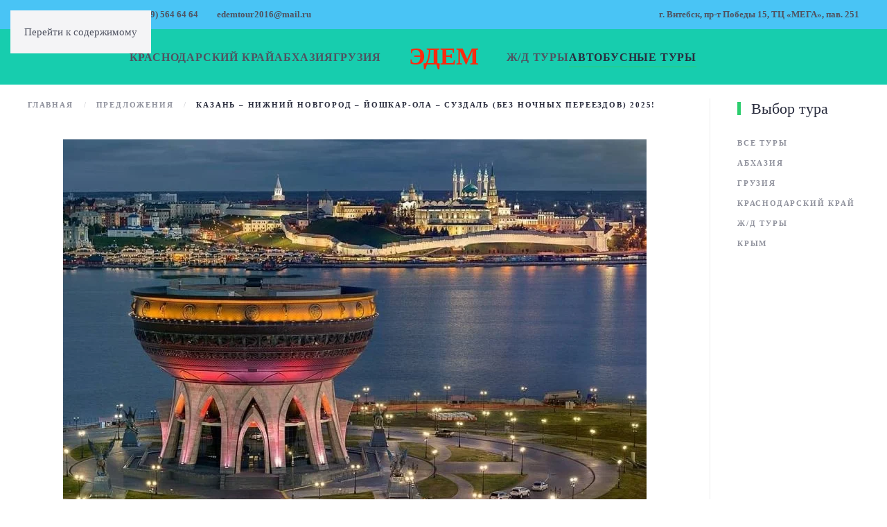

--- FILE ---
content_type: text/html; charset=UTF-8
request_url: https://edem-vit.by/%D0%BA%D0%B0%D0%B7%D0%B0%D0%BD%D1%8C-%D0%BD%D0%B8%D0%B6%D0%BD%D0%B8%D0%B9-%D0%BD%D0%BE%D0%B2%D0%B3%D0%BE%D1%80%D0%BE%D0%B4-%D0%B9%D0%BE%D1%88%D0%BA%D0%B0%D1%80-%D0%BE%D0%BB%D0%B0/
body_size: 308475
content:
<!DOCTYPE html>
<html lang="ru-RU">
    <head>
        <meta charset="UTF-8">
        <meta name="viewport" content="width=device-width, initial-scale=1">
        <link rel="icon" href="/wp-content/uploads/Group.png" sizes="any">
                <link rel="apple-touch-icon" href="/wp-content/themes/yootheme/packages/theme-wordpress/assets/images/apple-touch-icon.png">
                <title>Казань – Нижний Новгород – Йошкар-Ола – Суздаль (без ночных переездов) 2025! &#8212; Туристическое агентство Эдем</title>
<meta name='robots' content='max-image-preview:large' />
<link rel="alternate" type="application/rss+xml" title="Туристическое агентство Эдем &raquo; Лента" href="https://edem-vit.by/feed/" />
<link rel="alternate" type="application/rss+xml" title="Туристическое агентство Эдем &raquo; Лента комментариев" href="https://edem-vit.by/comments/feed/" />
<script>
window._wpemojiSettings = {"baseUrl":"https:\/\/s.w.org\/images\/core\/emoji\/16.0.1\/72x72\/","ext":".png","svgUrl":"https:\/\/s.w.org\/images\/core\/emoji\/16.0.1\/svg\/","svgExt":".svg","source":{"concatemoji":"https:\/\/edem-vit.by\/wp-includes\/js\/wp-emoji-release.min.js?ver=6.8.3"}};
/*! This file is auto-generated */
!function(s,n){var o,i,e;function c(e){try{var t={supportTests:e,timestamp:(new Date).valueOf()};sessionStorage.setItem(o,JSON.stringify(t))}catch(e){}}function p(e,t,n){e.clearRect(0,0,e.canvas.width,e.canvas.height),e.fillText(t,0,0);var t=new Uint32Array(e.getImageData(0,0,e.canvas.width,e.canvas.height).data),a=(e.clearRect(0,0,e.canvas.width,e.canvas.height),e.fillText(n,0,0),new Uint32Array(e.getImageData(0,0,e.canvas.width,e.canvas.height).data));return t.every(function(e,t){return e===a[t]})}function u(e,t){e.clearRect(0,0,e.canvas.width,e.canvas.height),e.fillText(t,0,0);for(var n=e.getImageData(16,16,1,1),a=0;a<n.data.length;a++)if(0!==n.data[a])return!1;return!0}function f(e,t,n,a){switch(t){case"flag":return n(e,"\ud83c\udff3\ufe0f\u200d\u26a7\ufe0f","\ud83c\udff3\ufe0f\u200b\u26a7\ufe0f")?!1:!n(e,"\ud83c\udde8\ud83c\uddf6","\ud83c\udde8\u200b\ud83c\uddf6")&&!n(e,"\ud83c\udff4\udb40\udc67\udb40\udc62\udb40\udc65\udb40\udc6e\udb40\udc67\udb40\udc7f","\ud83c\udff4\u200b\udb40\udc67\u200b\udb40\udc62\u200b\udb40\udc65\u200b\udb40\udc6e\u200b\udb40\udc67\u200b\udb40\udc7f");case"emoji":return!a(e,"\ud83e\udedf")}return!1}function g(e,t,n,a){var r="undefined"!=typeof WorkerGlobalScope&&self instanceof WorkerGlobalScope?new OffscreenCanvas(300,150):s.createElement("canvas"),o=r.getContext("2d",{willReadFrequently:!0}),i=(o.textBaseline="top",o.font="600 32px Arial",{});return e.forEach(function(e){i[e]=t(o,e,n,a)}),i}function t(e){var t=s.createElement("script");t.src=e,t.defer=!0,s.head.appendChild(t)}"undefined"!=typeof Promise&&(o="wpEmojiSettingsSupports",i=["flag","emoji"],n.supports={everything:!0,everythingExceptFlag:!0},e=new Promise(function(e){s.addEventListener("DOMContentLoaded",e,{once:!0})}),new Promise(function(t){var n=function(){try{var e=JSON.parse(sessionStorage.getItem(o));if("object"==typeof e&&"number"==typeof e.timestamp&&(new Date).valueOf()<e.timestamp+604800&&"object"==typeof e.supportTests)return e.supportTests}catch(e){}return null}();if(!n){if("undefined"!=typeof Worker&&"undefined"!=typeof OffscreenCanvas&&"undefined"!=typeof URL&&URL.createObjectURL&&"undefined"!=typeof Blob)try{var e="postMessage("+g.toString()+"("+[JSON.stringify(i),f.toString(),p.toString(),u.toString()].join(",")+"));",a=new Blob([e],{type:"text/javascript"}),r=new Worker(URL.createObjectURL(a),{name:"wpTestEmojiSupports"});return void(r.onmessage=function(e){c(n=e.data),r.terminate(),t(n)})}catch(e){}c(n=g(i,f,p,u))}t(n)}).then(function(e){for(var t in e)n.supports[t]=e[t],n.supports.everything=n.supports.everything&&n.supports[t],"flag"!==t&&(n.supports.everythingExceptFlag=n.supports.everythingExceptFlag&&n.supports[t]);n.supports.everythingExceptFlag=n.supports.everythingExceptFlag&&!n.supports.flag,n.DOMReady=!1,n.readyCallback=function(){n.DOMReady=!0}}).then(function(){return e}).then(function(){var e;n.supports.everything||(n.readyCallback(),(e=n.source||{}).concatemoji?t(e.concatemoji):e.wpemoji&&e.twemoji&&(t(e.twemoji),t(e.wpemoji)))}))}((window,document),window._wpemojiSettings);
</script>
<style id='wp-emoji-styles-inline-css'>

	img.wp-smiley, img.emoji {
		display: inline !important;
		border: none !important;
		box-shadow: none !important;
		height: 1em !important;
		width: 1em !important;
		margin: 0 0.07em !important;
		vertical-align: -0.1em !important;
		background: none !important;
		padding: 0 !important;
	}
</style>
<link rel='stylesheet' id='wp-block-library-css' href='https://edem-vit.by/wp-includes/css/dist/block-library/style.min.css?ver=6.8.3' media='all' />
<style id='classic-theme-styles-inline-css'>
/*! This file is auto-generated */
.wp-block-button__link{color:#fff;background-color:#32373c;border-radius:9999px;box-shadow:none;text-decoration:none;padding:calc(.667em + 2px) calc(1.333em + 2px);font-size:1.125em}.wp-block-file__button{background:#32373c;color:#fff;text-decoration:none}
</style>
<style id='global-styles-inline-css'>
:root{--wp--preset--aspect-ratio--square: 1;--wp--preset--aspect-ratio--4-3: 4/3;--wp--preset--aspect-ratio--3-4: 3/4;--wp--preset--aspect-ratio--3-2: 3/2;--wp--preset--aspect-ratio--2-3: 2/3;--wp--preset--aspect-ratio--16-9: 16/9;--wp--preset--aspect-ratio--9-16: 9/16;--wp--preset--color--black: #000000;--wp--preset--color--cyan-bluish-gray: #abb8c3;--wp--preset--color--white: #ffffff;--wp--preset--color--pale-pink: #f78da7;--wp--preset--color--vivid-red: #cf2e2e;--wp--preset--color--luminous-vivid-orange: #ff6900;--wp--preset--color--luminous-vivid-amber: #fcb900;--wp--preset--color--light-green-cyan: #7bdcb5;--wp--preset--color--vivid-green-cyan: #00d084;--wp--preset--color--pale-cyan-blue: #8ed1fc;--wp--preset--color--vivid-cyan-blue: #0693e3;--wp--preset--color--vivid-purple: #9b51e0;--wp--preset--gradient--vivid-cyan-blue-to-vivid-purple: linear-gradient(135deg,rgba(6,147,227,1) 0%,rgb(155,81,224) 100%);--wp--preset--gradient--light-green-cyan-to-vivid-green-cyan: linear-gradient(135deg,rgb(122,220,180) 0%,rgb(0,208,130) 100%);--wp--preset--gradient--luminous-vivid-amber-to-luminous-vivid-orange: linear-gradient(135deg,rgba(252,185,0,1) 0%,rgba(255,105,0,1) 100%);--wp--preset--gradient--luminous-vivid-orange-to-vivid-red: linear-gradient(135deg,rgba(255,105,0,1) 0%,rgb(207,46,46) 100%);--wp--preset--gradient--very-light-gray-to-cyan-bluish-gray: linear-gradient(135deg,rgb(238,238,238) 0%,rgb(169,184,195) 100%);--wp--preset--gradient--cool-to-warm-spectrum: linear-gradient(135deg,rgb(74,234,220) 0%,rgb(151,120,209) 20%,rgb(207,42,186) 40%,rgb(238,44,130) 60%,rgb(251,105,98) 80%,rgb(254,248,76) 100%);--wp--preset--gradient--blush-light-purple: linear-gradient(135deg,rgb(255,206,236) 0%,rgb(152,150,240) 100%);--wp--preset--gradient--blush-bordeaux: linear-gradient(135deg,rgb(254,205,165) 0%,rgb(254,45,45) 50%,rgb(107,0,62) 100%);--wp--preset--gradient--luminous-dusk: linear-gradient(135deg,rgb(255,203,112) 0%,rgb(199,81,192) 50%,rgb(65,88,208) 100%);--wp--preset--gradient--pale-ocean: linear-gradient(135deg,rgb(255,245,203) 0%,rgb(182,227,212) 50%,rgb(51,167,181) 100%);--wp--preset--gradient--electric-grass: linear-gradient(135deg,rgb(202,248,128) 0%,rgb(113,206,126) 100%);--wp--preset--gradient--midnight: linear-gradient(135deg,rgb(2,3,129) 0%,rgb(40,116,252) 100%);--wp--preset--font-size--small: 13px;--wp--preset--font-size--medium: 20px;--wp--preset--font-size--large: 36px;--wp--preset--font-size--x-large: 42px;--wp--preset--spacing--20: 0.44rem;--wp--preset--spacing--30: 0.67rem;--wp--preset--spacing--40: 1rem;--wp--preset--spacing--50: 1.5rem;--wp--preset--spacing--60: 2.25rem;--wp--preset--spacing--70: 3.38rem;--wp--preset--spacing--80: 5.06rem;--wp--preset--shadow--natural: 6px 6px 9px rgba(0, 0, 0, 0.2);--wp--preset--shadow--deep: 12px 12px 50px rgba(0, 0, 0, 0.4);--wp--preset--shadow--sharp: 6px 6px 0px rgba(0, 0, 0, 0.2);--wp--preset--shadow--outlined: 6px 6px 0px -3px rgba(255, 255, 255, 1), 6px 6px rgba(0, 0, 0, 1);--wp--preset--shadow--crisp: 6px 6px 0px rgba(0, 0, 0, 1);}:where(.is-layout-flex){gap: 0.5em;}:where(.is-layout-grid){gap: 0.5em;}body .is-layout-flex{display: flex;}.is-layout-flex{flex-wrap: wrap;align-items: center;}.is-layout-flex > :is(*, div){margin: 0;}body .is-layout-grid{display: grid;}.is-layout-grid > :is(*, div){margin: 0;}:where(.wp-block-columns.is-layout-flex){gap: 2em;}:where(.wp-block-columns.is-layout-grid){gap: 2em;}:where(.wp-block-post-template.is-layout-flex){gap: 1.25em;}:where(.wp-block-post-template.is-layout-grid){gap: 1.25em;}.has-black-color{color: var(--wp--preset--color--black) !important;}.has-cyan-bluish-gray-color{color: var(--wp--preset--color--cyan-bluish-gray) !important;}.has-white-color{color: var(--wp--preset--color--white) !important;}.has-pale-pink-color{color: var(--wp--preset--color--pale-pink) !important;}.has-vivid-red-color{color: var(--wp--preset--color--vivid-red) !important;}.has-luminous-vivid-orange-color{color: var(--wp--preset--color--luminous-vivid-orange) !important;}.has-luminous-vivid-amber-color{color: var(--wp--preset--color--luminous-vivid-amber) !important;}.has-light-green-cyan-color{color: var(--wp--preset--color--light-green-cyan) !important;}.has-vivid-green-cyan-color{color: var(--wp--preset--color--vivid-green-cyan) !important;}.has-pale-cyan-blue-color{color: var(--wp--preset--color--pale-cyan-blue) !important;}.has-vivid-cyan-blue-color{color: var(--wp--preset--color--vivid-cyan-blue) !important;}.has-vivid-purple-color{color: var(--wp--preset--color--vivid-purple) !important;}.has-black-background-color{background-color: var(--wp--preset--color--black) !important;}.has-cyan-bluish-gray-background-color{background-color: var(--wp--preset--color--cyan-bluish-gray) !important;}.has-white-background-color{background-color: var(--wp--preset--color--white) !important;}.has-pale-pink-background-color{background-color: var(--wp--preset--color--pale-pink) !important;}.has-vivid-red-background-color{background-color: var(--wp--preset--color--vivid-red) !important;}.has-luminous-vivid-orange-background-color{background-color: var(--wp--preset--color--luminous-vivid-orange) !important;}.has-luminous-vivid-amber-background-color{background-color: var(--wp--preset--color--luminous-vivid-amber) !important;}.has-light-green-cyan-background-color{background-color: var(--wp--preset--color--light-green-cyan) !important;}.has-vivid-green-cyan-background-color{background-color: var(--wp--preset--color--vivid-green-cyan) !important;}.has-pale-cyan-blue-background-color{background-color: var(--wp--preset--color--pale-cyan-blue) !important;}.has-vivid-cyan-blue-background-color{background-color: var(--wp--preset--color--vivid-cyan-blue) !important;}.has-vivid-purple-background-color{background-color: var(--wp--preset--color--vivid-purple) !important;}.has-black-border-color{border-color: var(--wp--preset--color--black) !important;}.has-cyan-bluish-gray-border-color{border-color: var(--wp--preset--color--cyan-bluish-gray) !important;}.has-white-border-color{border-color: var(--wp--preset--color--white) !important;}.has-pale-pink-border-color{border-color: var(--wp--preset--color--pale-pink) !important;}.has-vivid-red-border-color{border-color: var(--wp--preset--color--vivid-red) !important;}.has-luminous-vivid-orange-border-color{border-color: var(--wp--preset--color--luminous-vivid-orange) !important;}.has-luminous-vivid-amber-border-color{border-color: var(--wp--preset--color--luminous-vivid-amber) !important;}.has-light-green-cyan-border-color{border-color: var(--wp--preset--color--light-green-cyan) !important;}.has-vivid-green-cyan-border-color{border-color: var(--wp--preset--color--vivid-green-cyan) !important;}.has-pale-cyan-blue-border-color{border-color: var(--wp--preset--color--pale-cyan-blue) !important;}.has-vivid-cyan-blue-border-color{border-color: var(--wp--preset--color--vivid-cyan-blue) !important;}.has-vivid-purple-border-color{border-color: var(--wp--preset--color--vivid-purple) !important;}.has-vivid-cyan-blue-to-vivid-purple-gradient-background{background: var(--wp--preset--gradient--vivid-cyan-blue-to-vivid-purple) !important;}.has-light-green-cyan-to-vivid-green-cyan-gradient-background{background: var(--wp--preset--gradient--light-green-cyan-to-vivid-green-cyan) !important;}.has-luminous-vivid-amber-to-luminous-vivid-orange-gradient-background{background: var(--wp--preset--gradient--luminous-vivid-amber-to-luminous-vivid-orange) !important;}.has-luminous-vivid-orange-to-vivid-red-gradient-background{background: var(--wp--preset--gradient--luminous-vivid-orange-to-vivid-red) !important;}.has-very-light-gray-to-cyan-bluish-gray-gradient-background{background: var(--wp--preset--gradient--very-light-gray-to-cyan-bluish-gray) !important;}.has-cool-to-warm-spectrum-gradient-background{background: var(--wp--preset--gradient--cool-to-warm-spectrum) !important;}.has-blush-light-purple-gradient-background{background: var(--wp--preset--gradient--blush-light-purple) !important;}.has-blush-bordeaux-gradient-background{background: var(--wp--preset--gradient--blush-bordeaux) !important;}.has-luminous-dusk-gradient-background{background: var(--wp--preset--gradient--luminous-dusk) !important;}.has-pale-ocean-gradient-background{background: var(--wp--preset--gradient--pale-ocean) !important;}.has-electric-grass-gradient-background{background: var(--wp--preset--gradient--electric-grass) !important;}.has-midnight-gradient-background{background: var(--wp--preset--gradient--midnight) !important;}.has-small-font-size{font-size: var(--wp--preset--font-size--small) !important;}.has-medium-font-size{font-size: var(--wp--preset--font-size--medium) !important;}.has-large-font-size{font-size: var(--wp--preset--font-size--large) !important;}.has-x-large-font-size{font-size: var(--wp--preset--font-size--x-large) !important;}
:where(.wp-block-post-template.is-layout-flex){gap: 1.25em;}:where(.wp-block-post-template.is-layout-grid){gap: 1.25em;}
:where(.wp-block-columns.is-layout-flex){gap: 2em;}:where(.wp-block-columns.is-layout-grid){gap: 2em;}
:root :where(.wp-block-pullquote){font-size: 1.5em;line-height: 1.6;}
</style>
<link rel='stylesheet' id='responsive-lightbox-magnific-css' href='https://edem-vit.by/wp-content/plugins/responsive-lightbox/assets/magnific/magnific-popup.min.css?ver=1.2.0' media='all' />
<link href="https://edem-vit.by/wp-content/themes/yootheme/css/theme.1.css?ver=1764162889" rel="stylesheet">
<script src="https://edem-vit.by/wp-includes/js/jquery/jquery.min.js?ver=3.7.1" id="jquery-core-js"></script>
<script src="https://edem-vit.by/wp-includes/js/jquery/jquery-migrate.min.js?ver=3.4.1" id="jquery-migrate-js"></script>
<script src="https://edem-vit.by/wp-content/plugins/responsive-lightbox/assets/magnific/jquery.magnific-popup.min.js?ver=1.2.0" id="responsive-lightbox-magnific-js"></script>
<script src="https://edem-vit.by/wp-includes/js/underscore.min.js?ver=1.13.7" id="underscore-js"></script>
<script src="https://edem-vit.by/wp-content/plugins/responsive-lightbox/assets/infinitescroll/infinite-scroll.pkgd.min.js?ver=4.0.1" id="responsive-lightbox-infinite-scroll-js"></script>
<script id="responsive-lightbox-js-before">
var rlArgs = {"script":"magnific","selector":"lightbox","customEvents":"","activeGalleries":true,"disableOn":0,"midClick":true,"preloader":true,"closeOnContentClick":true,"closeOnBgClick":true,"closeBtnInside":true,"showCloseBtn":true,"enableEscapeKey":true,"alignTop":false,"fixedContentPos":"auto","fixedBgPos":"auto","autoFocusLast":true,"woocommerce_gallery":false,"ajaxurl":"https:\/\/edem-vit.by\/wp-admin\/admin-ajax.php","nonce":"fabb18691c","preview":false,"postId":9955,"scriptExtension":false};
</script>
<script src="https://edem-vit.by/wp-content/plugins/responsive-lightbox/js/front.js?ver=2.5.4" id="responsive-lightbox-js"></script>
<link rel="https://api.w.org/" href="https://edem-vit.by/wp-json/" /><link rel="alternate" title="JSON" type="application/json" href="https://edem-vit.by/wp-json/wp/v2/posts/9955" /><link rel="EditURI" type="application/rsd+xml" title="RSD" href="https://edem-vit.by/xmlrpc.php?rsd" />
<meta name="generator" content="WordPress 6.8.3" />
<link rel="canonical" href="https://edem-vit.by/%d0%ba%d0%b0%d0%b7%d0%b0%d0%bd%d1%8c-%d0%bd%d0%b8%d0%b6%d0%bd%d0%b8%d0%b9-%d0%bd%d0%be%d0%b2%d0%b3%d0%be%d1%80%d0%be%d0%b4-%d0%b9%d0%be%d1%88%d0%ba%d0%b0%d1%80-%d0%be%d0%bb%d0%b0/" />
<link rel='shortlink' href='https://edem-vit.by/?p=9955' />
<link rel="alternate" title="oEmbed (JSON)" type="application/json+oembed" href="https://edem-vit.by/wp-json/oembed/1.0/embed?url=https%3A%2F%2Fedem-vit.by%2F%25d0%25ba%25d0%25b0%25d0%25b7%25d0%25b0%25d0%25bd%25d1%258c-%25d0%25bd%25d0%25b8%25d0%25b6%25d0%25bd%25d0%25b8%25d0%25b9-%25d0%25bd%25d0%25be%25d0%25b2%25d0%25b3%25d0%25be%25d1%2580%25d0%25be%25d0%25b4-%25d0%25b9%25d0%25be%25d1%2588%25d0%25ba%25d0%25b0%25d1%2580-%25d0%25be%25d0%25bb%25d0%25b0%2F" />
<link rel="alternate" title="oEmbed (XML)" type="text/xml+oembed" href="https://edem-vit.by/wp-json/oembed/1.0/embed?url=https%3A%2F%2Fedem-vit.by%2F%25d0%25ba%25d0%25b0%25d0%25b7%25d0%25b0%25d0%25bd%25d1%258c-%25d0%25bd%25d0%25b8%25d0%25b6%25d0%25bd%25d0%25b8%25d0%25b9-%25d0%25bd%25d0%25be%25d0%25b2%25d0%25b3%25d0%25be%25d1%2580%25d0%25be%25d0%25b4-%25d0%25b9%25d0%25be%25d1%2588%25d0%25ba%25d0%25b0%25d1%2580-%25d0%25be%25d0%25bb%25d0%25b0%2F&#038;format=xml" />
<!-- Yandex.Metrika counter by Yandex Metrica Plugin -->
<script type="text/javascript" >
    (function(m,e,t,r,i,k,a){m[i]=m[i]||function(){(m[i].a=m[i].a||[]).push(arguments)};
        m[i].l=1*new Date();k=e.createElement(t),a=e.getElementsByTagName(t)[0],k.async=1,k.src=r,a.parentNode.insertBefore(k,a)})
    (window, document, "script", "https://mc.yandex.ru/metrika/tag.js", "ym");

    ym(80159230, "init", {
        id:80159230,
        clickmap:true,
        trackLinks:true,
        accurateTrackBounce:false,
        webvisor:true,
	        });
</script>
<noscript><div><img src="https://mc.yandex.ru/watch/80159230" style="position:absolute; left:-9999px;" alt="" /></div></noscript>
<!-- /Yandex.Metrika counter -->
<script src="https://edem-vit.by/wp-content/themes/yootheme/vendor/assets/uikit/dist/js/uikit.min.js?ver=4.5.32"></script>
<script src="https://edem-vit.by/wp-content/themes/yootheme/vendor/assets/uikit/dist/js/uikit-icons-fjord.min.js?ver=4.5.32"></script>
<script src="https://edem-vit.by/wp-content/themes/yootheme/js/theme.js?ver=4.5.32"></script>
<script>window.yootheme ||= {}; var $theme = yootheme.theme = {"i18n":{"close":{"label":"\u0417\u0430\u043a\u0440\u044b\u0442\u044c","0":"yootheme"},"totop":{"label":"Back to top","0":"yootheme"},"marker":{"label":"Open","0":"yootheme"},"navbarToggleIcon":{"label":"\u041e\u0442\u043a\u0440\u044b\u0442\u044c \u043c\u0435\u043d\u044e","0":"yootheme"},"paginationPrevious":{"label":"\u041f\u0440\u0435\u0434\u044b\u0434\u0443\u0449\u0430\u044f \u0441\u0442\u0440\u0430\u043d\u0438\u0446\u0430","0":"yootheme"},"paginationNext":{"label":"\u0421\u043b\u0435\u0434\u0443\u044e\u0449\u0430\u044f \u0441\u0442\u0440\u0430\u043d\u0438\u0446\u0430","0":"yootheme"},"searchIcon":{"toggle":"\u041e\u0442\u043a\u0440\u044b\u0442\u044c \u043f\u043e\u0438\u0441\u043a","submit":"\u0418\u0441\u043a\u0430\u0442\u044c"},"slider":{"next":"\u0421\u043b\u0435\u0434\u0443\u044e\u0449\u0438\u0439 \u0441\u043b\u0430\u0439\u0434","previous":"\u041f\u0440\u0435\u0434\u044b\u0434\u0443\u0449\u0438\u0439 \u0441\u043b\u0430\u0439\u0434","slideX":"\u0421\u043b\u0430\u0439\u0434 %s","slideLabel":"%s \u0438\u0437 %s"},"slideshow":{"next":"\u0421\u043b\u0435\u0434\u0443\u044e\u0449\u0438\u0439 \u0441\u043b\u0430\u0439\u0434","previous":"\u041f\u0440\u0435\u0434\u044b\u0434\u0443\u0449\u0438\u0439 \u0441\u043b\u0430\u0439\u0434","slideX":"\u0421\u043b\u0430\u0439\u0434 %s","slideLabel":"%s \u0438\u0437 %s"},"lightboxPanel":{"next":"\u0421\u043b\u0435\u0434\u0443\u044e\u0449\u0438\u0439 \u0441\u043b\u0430\u0439\u0434","previous":"\u041f\u0440\u0435\u0434\u044b\u0434\u0443\u0449\u0438\u0439 \u0441\u043b\u0430\u0439\u0434","slideLabel":"%s \u0438\u0437 %s","close":"\u0417\u0430\u043a\u0440\u044b\u0442\u044c"}}};</script>
<link rel="icon" href="https://edem-vit.by/wp-content/uploads/logo-edem-150x150.png" sizes="32x32" />
<link rel="icon" href="https://edem-vit.by/wp-content/uploads/logo-edem-300x300.png" sizes="192x192" />
<link rel="apple-touch-icon" href="https://edem-vit.by/wp-content/uploads/logo-edem-300x300.png" />
<meta name="msapplication-TileImage" content="https://edem-vit.by/wp-content/uploads/logo-edem-300x300.png" />
    </head>
    <body class="wp-singular post-template-default single single-post postid-9955 single-format-standard wp-theme-yootheme ">

        
        <div class="uk-hidden-visually uk-notification uk-notification-top-left uk-width-auto">
            <div class="uk-notification-message">
                <a href="#tm-main" class="uk-link-reset">Перейти к содержимому</a>
            </div>
        </div>

        
        
        <div class="tm-page">

                        


<header class="tm-header-mobile uk-hidden@m">


    
        <div class="uk-navbar-container">

            <div class="uk-container uk-container-expand">
                <nav class="uk-navbar" uk-navbar="{&quot;align&quot;:&quot;center&quot;,&quot;container&quot;:&quot;.tm-header-mobile&quot;,&quot;boundary&quot;:&quot;.tm-header-mobile .uk-navbar-container&quot;}">

                                        <div class="uk-navbar-left ">

                        
                                                    <a uk-toggle href="#tm-dialog-mobile" class="uk-navbar-toggle">

        
        <div uk-navbar-toggle-icon></div>

        
    </a>                        
                        
                    </div>
                    
                                        <div class="uk-navbar-center">

                                                    <a href="https://edem-vit.by/" aria-label="Вернуться в начало" class="uk-logo uk-navbar-item">
    ЭДЕМ</a>                        
                        
                    </div>
                    
                    
                </nav>
            </div>

        </div>

    



        <div id="tm-dialog-mobile" uk-offcanvas="container: true; overlay: true" mode="slide">
        <div class="uk-offcanvas-bar uk-flex uk-flex-column">

                        <button class="uk-offcanvas-close uk-close-large" type="button" uk-close uk-toggle="cls: uk-close-large; mode: media; media: @s"></button>
            
                        <div class="uk-margin-auto-bottom">
                
<div class="uk-panel widget widget_nav_menu" id="nav_menu-6">

    
    
<ul class="uk-nav uk-nav-default">
    
	<li class="menu-item menu-item-type-taxonomy menu-item-object-category menu-item-has-children uk-parent"><a href="https://edem-vit.by/category/tours/krasnodar/">Краснодарский край</a>
	<ul class="uk-nav-sub">

		<li class="menu-item menu-item-type-post_type menu-item-object-post"><a href="https://edem-vit.by/%d1%86%d0%b5%d0%bd%d1%82%d1%80-%d1%81%d0%be%d1%87%d0%b8-%d0%b3%d0%be%d1%81%d1%82%d0%b5%d0%b2%d0%be%d0%b9-%d0%b4%d0%be%d0%bc-%d0%b1%d0%b5%d0%bb%d0%bb%d0%b0-2025/">Центр СОЧИ, гостевой дом БЕЛЛА 2026!</a></li>
		<li class="menu-item menu-item-type-post_type menu-item-object-post"><a href="https://edem-vit.by/%d1%81%d0%be%d1%87%d0%b8-%d0%b0%d0%b4%d0%bb%d0%b5%d1%80-%d0%be%d1%82%d0%b5%d0%bb%d1%8c-%d0%b0%d0%b8%d0%b4%d0%b0-%d1%81-%d0%b1%d0%b0%d1%81%d1%81%d0%b5%d0%b9%d0%bd%d0%be%d0%bc-2025/">СОЧИ, Адлер, отель АИДА с бассейном 2026!</a></li>
		<li class="menu-item menu-item-type-post_type menu-item-object-post"><a href="https://edem-vit.by/%d0%b0%d0%b2%d0%b8%d0%b0-%d1%81%d0%be%d1%87%d0%b8-%d0%b0%d0%b4%d0%bb%d0%b5%d1%80-%d0%be%d1%82%d0%b5%d0%bb%d1%8c-%d0%bc%d0%b8%d0%bb%d0%b5%d0%bd%d0%b0-%d0%b2%d0%be%d0%b7%d0%bb%d0%b5-%d0%bc%d0%be/">Авиа — СОЧИ, Адлер, отель МИЛЕНА возле моря 2025!</a></li>
		<li class="menu-item menu-item-type-post_type menu-item-object-post"><a href="https://edem-vit.by/%d0%b0%d0%b2%d0%b8%d0%b0-%d0%be%d1%82%d0%b4%d1%8b%d1%85-%d0%bd%d0%b0-%d0%bc%d0%be%d1%80%d0%b5-%d0%b3%d0%be%d1%81%d1%82%d0%b5%d0%b2%d0%be%d0%b9-%d0%b4%d0%be%d0%bc-%d1%85%d0%b0%d1%83%d1%81-%d0%bd/">Авиа -отдых на море — Гостевой дом Хаус на Ферме СОЧИ 2025!</a></li>
		<li class="menu-item menu-item-type-post_type menu-item-object-post"><a href="https://edem-vit.by/%d0%b0%d0%b2%d0%b8%d0%b0-%d1%81%d0%b0%d0%bc%d1%8b%d0%b9-%d1%86%d0%b5%d0%bd%d1%82%d1%80-%d1%81%d0%be%d1%87%d0%b8-%d0%b3%d0%be%d1%81%d1%82%d0%b5%d0%b2%d0%be%d0%b9-%d0%b4%d0%be%d0%bc-%d0%b1%d0%b5/">Авиа — САМЫЙ ЦЕНТР СОЧИ, гостевой дом «БЕЛЛА»- 7 ночей — 2025!</a></li>
		<li class="menu-item menu-item-type-post_type menu-item-object-post"><a href="https://edem-vit.by/san-alushtinskiy/">Алушта — Санаторий «Алуштинский» 2025!</a></li>
		<li class="menu-item menu-item-type-post_type menu-item-object-post"><a href="https://edem-vit.by/%d0%b3%d1%83%d1%80%d0%b7%d1%83%d1%84-%d0%b1%d0%be%d0%bb%d1%8c%d1%88%d0%b0%d1%8f-%d1%8f%d0%bb%d1%82%d0%b0-%d0%b3%d0%be%d1%81%d1%82%d0%b5%d0%b2%d0%be%d0%b9-%d0%b4%d0%be%d0%bc-%d0%b3%d1%83%d1%80/">Гурзуф (Большая Ялта), гостевой дом «Гурзуфские зори» 2025!</a></li>
		<li class="menu-item menu-item-type-post_type menu-item-object-post"><a href="https://edem-vit.by/%d0%bc%d0%be%d1%80%d1%81%d0%ba%d0%be%d0%b5-%d0%b3%d0%be%d1%81%d1%82%d0%b5%d0%b2%d0%be%d0%b9-%d0%b4%d0%be%d0%bc-%d0%b7%d0%b0%d0%bc%d0%b8%d1%80%d0%b0-2025/">Морское — ГОСТЕВОЙ ДОМ «ЗАМИРА» 2025!</a></li>
		<li class="menu-item menu-item-type-post_type menu-item-object-post"><a href="https://edem-vit.by/%d1%81%d1%83%d0%b4%d0%b0%d0%ba-%d0%b3%d0%be%d1%81%d1%82%d0%b5%d0%b2%d0%be%d0%b9-%d0%b4%d0%be%d0%bc-%d0%b0%d0%bb%d0%b8%d0%bc-2025/">СУДАК — ГОСТЕВОЙ ДОМ «АЛИМ» 2025!</a></li>
		<li class="menu-item menu-item-type-post_type menu-item-object-post"><a href="https://edem-vit.by/%d1%81%d1%83%d0%b4%d0%b0%d0%ba-%d0%b3%d0%be%d1%81%d1%82%d0%b5%d0%b2%d0%be%d0%b9-%d0%b4%d0%be%d0%bc-%d1%8d%d0%b4%d0%b5%d0%bb%d1%8c%d0%b2%d0%b5%d0%b9%d1%81-2025/">СУДАК — ГОСТЕВОЙ ДОМ «ЭДЕЛЬВЕЙС» 2025!</a></li>
		<li class="menu-item menu-item-type-post_type menu-item-object-post"><a href="https://edem-vit.by/%d1%81%d1%83%d0%b4%d0%b0%d0%ba-%d0%ba%d0%b0%d0%bc%d0%b5%d0%bb%d0%be%d1%82-2025/">Судак  — «Камелот» 2025!</a></li>
		<li class="menu-item menu-item-type-post_type menu-item-object-post"><a href="https://edem-vit.by/%d1%81haika/">Гурзуф — Гостиница «Чайка» 2025!</a></li>
		<li class="menu-item menu-item-type-post_type menu-item-object-post"><a href="https://edem-vit.by/%d0%bf%d1%80%d0%b8%d0%bc%d0%be%d1%80%d1%81%d0%ba%d0%be%d0%b5-%d0%b3%d0%be%d1%81%d1%82%d0%b5%d0%b2%d0%be%d0%b9-%d0%b4%d0%be%d0%bc-%d0%bd%d0%b8%d0%bc%d1%84%d0%b5%d0%b9-2025/">ПРИМОРСКОЕ — ГОСТЕВОЙ ДОМ «НИМФЕЙ» 2025!</a></li>
		<li class="menu-item menu-item-type-post_type menu-item-object-post"><a href="https://edem-vit.by/%d0%b2-%d1%81%d0%be%d1%87%d0%b8-%d0%bd%d0%b0-%d0%bd%d0%b5%d0%b4%d0%b5%d0%bb%d1%8c%d0%ba%d1%83-%d0%be%d1%82%d0%b5%d0%bb%d1%8c-anna-sofia-2025/">В СОЧИ НА НЕДЕЛЬКУ  — отель «Anna-Sofia» 2025!</a></li>
		<li class="menu-item menu-item-type-post_type menu-item-object-post"><a href="https://edem-vit.by/%d1%81%d0%be%d1%87%d0%b8-%d0%b3%d0%be%d1%81%d1%82%d0%b5%d0%b2%d0%be%d0%b9-%d0%b4%d0%be%d0%bc-%d0%bc%d0%b8%d0%bb%d0%b5%d0%bd%d0%b0-2025/">Сочи, гостевой дом МИЛЕНА 2025!</a></li>
		<li class="menu-item menu-item-type-post_type menu-item-object-post"><a href="https://edem-vit.by/%d1%81%d0%be%d1%87%d0%b8-%d0%bb%d0%be%d0%be-%d0%be%d1%82%d0%b5%d0%bb%d1%8c-%d0%bd%d0%b0-%d1%82%d0%b0%d0%bb%d0%bb%d0%b8%d0%bd%d1%81%d0%ba%d0%be%d0%b9-2025/">СОЧИ, Лоо, отель “НА ТАЛЛИНСКОЙ” 2025!</a></li>
		<li class="menu-item menu-item-type-post_type menu-item-object-post"><a href="https://edem-vit.by/%d1%81%d0%be%d1%87%d0%b8-%d0%bb%d0%be%d0%be-%d0%b3%d0%be%d1%81%d1%82%d0%b5%d0%b2%d0%be%d0%b9-%d0%b4%d0%be%d0%bc-%d1%8d%d0%b2%d0%ba%d0%b0%d0%bb%d0%b8%d0%bf%d1%82-%d0%bd/">Сочи, Лоо — Гостевой дом “ЭВКАЛИПТ” — новинка 2025!</a></li>
		<li class="menu-item menu-item-type-post_type menu-item-object-post"><a href="https://edem-vit.by/%d1%81%d0%be%d1%87%d0%b8-%d0%bb%d0%be%d0%be-%d0%b3%d0%be%d1%81%d1%82%d0%b5%d0%b2%d0%be%d0%b9-%d0%b4%d0%be%d0%bc-%d0%bb%d0%b8%d0%bb%d0%b8-%d1%81-%d0%b1%d0%b0%d1%81%d1%81%d0%b5%d0%b9%d0%bd%d0%be%d0%bc-2/">СОЧИ, Лоо, гостевой дом ЛИЛИ с БАССЕЙНОМ 2025!</a></li>
		<li class="menu-item menu-item-type-post_type menu-item-object-post"><a href="https://edem-vit.by/%d1%81%d0%be%d1%87%d0%b8-%d0%b0%d0%b4%d0%bb%d0%b5%d1%80-%d0%b3%d0%be%d1%81%d1%82%d0%b5%d0%b2%d0%be%d0%b9-%d0%b4%d0%be%d0%bc-%d1%87%d0%b0%d1%80%d0%be%d0%b4%d0%b5%d0%b9%d0%ba%d0%b0-%d0%b2%d0%be%d0%b7/">Сочи, Адлер, гостевой дом ЧАРОДЕЙКА возле моря 2025!</a></li>
		<li class="menu-item menu-item-type-post_type menu-item-object-post"><a href="https://edem-vit.by/%d1%81%d0%be%d1%87%d0%b8-%d0%b0%d0%b4%d0%bb%d0%b5%d1%80-%d0%be%d1%82%d0%b5%d0%bb%d1%8c-anna-sofia-%d0%b2%d0%be%d0%b7%d0%bb%d0%b5-%d0%bc%d0%be%d1%80%d1%8f-2025/">СОЧИ, Адлер, отель ANNA-SOFIA возле моря 2025!</a></li>
		<li class="menu-item menu-item-type-post_type menu-item-object-post"><a href="https://edem-vit.by/%d1%88%d0%b8%d1%80%d0%be%d0%ba%d0%b0%d1%8f-%d1%89%d0%b5%d0%bb%d1%8c-%d0%b3%d0%be%d1%81%d1%82%d0%b5%d0%b2%d0%be%d0%b9-%d0%b4%d0%be%d0%bc-%d0%ba%d0%be%d0%bc%d1%84%d0%be%d1%80%d1%82/">Широкая щель — Гостевой дом «Комфорт» 2025</a></li>
		<li class="menu-item menu-item-type-post_type menu-item-object-post"><a href="https://edem-vit.by/%d0%b0%d0%bd%d0%b0%d0%bf%d0%b0-%d0%b4%d0%b6%d0%b5%d0%bc%d0%b5%d1%82%d0%b5-%d0%be%d1%82%d0%b5%d0%bb%d1%8c-%d0%bc%d0%be%d1%81%d0%ba%d0%b2%d0%b8%d1%87%d0%ba%d0%b0-c-%d0%b1%d0%b0%d1%81%d1%81%d0%b5/">Анапа, Джемете, отель «МОСКВИЧКА» c бассейном — НОВИНКА 2025!</a></li>
		<li class="menu-item menu-item-type-post_type menu-item-object-post"><a href="https://edem-vit.by/%d0%b0%d0%bd%d0%b0%d0%bf%d0%b0-%d0%be%d1%82%d0%b5%d0%bb%d1%8c-%d1%85%d1%80%d0%b8%d1%81%d1%82%d0%b0%d0%ba%d0%b8%d1%81-3-%d0%b1%d0%b0%d1%81%d1%81%d0%b5%d0%b9%d0%bd%d0%be%d0%bc-%d0%b8-%d0%bf%d0%b8-2/">Анапа- отель ХРИСТАКИС 3* бассейном и питанием! 2025!</a></li>
		<li class="menu-item menu-item-type-post_type menu-item-object-post"><a href="https://edem-vit.by/%d0%b0%d0%bd%d0%b0%d0%bf%d0%b0-%d0%b4%d0%b6%d0%b5%d0%bc%d0%b5%d1%82%d0%b5-%d0%be%d1%82%d0%b5%d0%bb%d1%8c-%d1%87%d0%b0%d0%b9%d0%ba%d0%b0%e2%ad%90%ef%b8%8f%e2%ad%90%ef%b8%8f/">Анапа, Джемете — Отель «ЧАЙКА⭐️⭐️» — новинка 2025!</a></li>
		<li class="menu-item menu-item-type-post_type menu-item-object-post"><a href="https://edem-vit.by/%d0%b4%d0%b6%d1%83%d0%b1%d0%b3%d0%b0-%d0%b3%d0%be%d1%81%d1%82%d0%b5%d0%b2%d0%be%d0%b9-%d0%b4%d0%be%d0%bc-relax-2025/">ДЖУБГА — Гостевой дом «RELAX» 2025!</a></li>
		<li class="menu-item menu-item-type-post_type menu-item-object-post"><a href="https://edem-vit.by/%d0%b4%d0%b6%d1%83%d0%b1%d0%b3%d0%b0-%d0%b3%d0%be%d1%81%d1%82%d0%b5%d0%b2%d0%be%d0%b9-%d0%b4%d0%be%d0%bc-%d0%b2%d0%b0%d0%bb%d0%b5%d1%80%d0%b8%d1%8f2025/">ДЖУБГА — Гостевой дом «Валерия»2025!</a></li>
		<li class="menu-item menu-item-type-post_type menu-item-object-post"><a href="https://edem-vit.by/%d0%b4%d0%b6%d1%83%d0%b1%d0%b3%d0%b0-%d1%82%d1%83%d0%b0%d0%bf%d1%81%d0%b8%d0%bd%d1%81%d0%ba%d0%b8%d0%b9-%d1%80-%d0%bd-%d0%b7%d0%be%d0%bb%d0%be%d1%82%d0%b0%d1%8f-%d1%80%d1%8b%d0%b1/">Джубга (Туапсинский р-н) — «Золотая рыбка» 2025!</a></li>
		<li class="menu-item menu-item-type-post_type menu-item-object-post"><a href="https://edem-vit.by/%d0%b4%d0%b6%d1%83%d0%b1%d0%b3%d0%b0-%d1%82%d1%83%d0%b0%d0%bf%d1%81%d0%b8%d0%bd%d1%81%d0%ba%d0%b8%d0%b9-%d1%80-%d0%bd-%d1%8d%d0%bb%d0%bb%d0%b0%d0%b4%d0%b0-2025/">Джубга (Туапсинский р-н) — «Эллада» 2025!</a></li>
		<li class="menu-item menu-item-type-post_type menu-item-object-post"><a href="https://edem-vit.by/%d0%b3%d0%b5%d0%bb%d0%b5%d0%bd%d0%b4%d0%b6%d0%b8%d0%ba-%d0%ba%d0%b0%d0%b1%d0%b0%d1%80%d0%b4%d0%b8%d0%bd%d0%ba%d0%b0-%d0%b3%d0%be%d1%81%d1%82%d0%b5%d0%b2%d0%be%d0%b9-%d0%b4%d0%be%d0%bc-%d0%b0%d1%8d/">Геленджик, Кабардинка, гостевой дом «АЭТОС» -НОВИНКА 2025! из Минска</a></li>
		<li class="menu-item menu-item-type-post_type menu-item-object-post"><a href="https://edem-vit.by/%d0%b0%d0%bd%d0%b0%d0%bf%d0%b0-%d0%b4%d0%b6%d0%b5%d0%bc%d0%b5%d1%82%d0%b5-%d0%be%d1%82%d0%b5%d0%bb%d1%8c-%d1%81%d0%b0%d0%bd%d0%b2%d0%b8%d0%bb%d1%8c-%d0%bf%d1%80%d0%b8%d0%bc%d0%be%d1%80-%d1%81/">Анапа-Джемете — ОТЕЛЬ «САНВИЛЬ ПРИМОР-СКИЙ» 2025!</a></li>
		<li class="menu-item menu-item-type-post_type menu-item-object-post"><a href="https://edem-vit.by/%d0%b0%d0%bd%d0%b0%d0%bf%d0%b0-%d0%b3%d0%be%d1%81%d1%82%d0%b5%d0%b2%d0%be%d0%b9-%d0%b4%d0%be%d0%bc-%d1%83-%d1%84%d0%be%d0%bd%d1%82%d0%b0%d0%bd%d0%b0/">Анапа — гостевой дом «У фонтана» 2025!</a></li>
		<li class="menu-item menu-item-type-post_type menu-item-object-post"><a href="https://edem-vit.by/%d0%b0%d0%bd%d0%b0%d0%bf%d0%b0-%d0%b3%d0%be%d1%81%d1%82%d0%b5%d0%b2%d0%be%d0%b9-%d0%b4%d0%be%d0%bc-%d0%b0%d0%bd%d0%bd%d0%b0/">Анапа — Гостевой дом «Анна» 2025!</a></li>
		<li class="menu-item menu-item-type-post_type menu-item-object-post"><a href="https://edem-vit.by/%d0%b2%d0%b8%d1%82%d1%8f%d0%b7%d0%b5%d0%b2%d0%be-%d0%be%d1%82%d0%b5%d0%bb%d1%8c-%d0%b3%d0%b5%d0%be%d1%80%d0%b3%d0%b8%d0%b9-2024/">Витязево — ОТЕЛЬ «ГЕОРГИЙ». 2025!</a></li>
		<li class="menu-item menu-item-type-post_type menu-item-object-post"><a href="https://edem-vit.by/%d1%86%d0%b5%d0%bd%d1%82%d1%80-%d0%b0%d0%bd%d0%b0%d0%bf%d1%8b-%d0%be%d1%82%d0%b5%d0%bb%d1%8c-rich-%d1%81-%d0%bf%d0%b8%d1%82%d0%b0%d0%bd%d0%b8%d0%b5%d0%bc-2025/">Центр Анапы, отель RICH с питанием 2025!</a></li>
		<li class="menu-item menu-item-type-post_type menu-item-object-post"><a href="https://edem-vit.by/%d0%b3%d0%b5%d0%bb%d0%b5%d0%bd%d0%b4%d0%b6%d0%b8%d0%ba-%d1%82%d0%be%d0%bb%d1%81%d1%82%d1%8b%d0%b9-%d0%bc%d1%8b%d1%81-%d0%be%d0%b0%d0%b7%d0%b8%d1%81-2024/">Геленджик (Толстый мыс) › «Оазис» 2025</a></li>
		<li class="menu-item menu-item-type-post_type menu-item-object-post"><a href="https://edem-vit.by/%d0%b3%d0%b5%d0%bb%d0%b5%d0%bd%d0%b4%d0%b6%d0%b8%d0%ba-%d0%b3%d0%be%d1%81%d1%82%d0%b5%d0%b2%d0%be%d0%b9-%d0%b4%d0%be%d0%bc-%d0%bf%d0%be%d0%bb%d0%b8%d0%bd%d0%b0/">Геленджик — Гостевой дом «Полина» 2025</a></li>
		<li class="menu-item menu-item-type-post_type menu-item-object-post"><a href="https://edem-vit.by/%d0%b3%d0%b5%d0%bb%d0%b5%d0%bd%d0%b4%d0%b6%d0%b8%d0%ba-%d0%b3%d0%be%d1%81%d1%82%d0%b5%d0%b2%d0%be%d0%b9-%d0%b4%d0%be%d0%bc-%d1%83-%d0%bd%d0%b8%d0%bd%d1%8b/">Геленджик — Гостевой дом «У НИНЫ» 2025!</a></li>
		<li class="menu-item menu-item-type-post_type menu-item-object-post"><a href="https://edem-vit.by/%d0%b3%d0%b5%d0%bb%d0%b5%d0%bd%d0%b4%d0%b6%d0%b8%d0%ba-%d0%b3%d0%be%d1%81%d1%82%d0%b5%d0%b2%d0%be%d0%b9-%d0%b4%d0%be%d0%bc-%d1%82%d0%b5%d1%80%d1%80%d0%b0%d1%81%d0%b0-2025/">ГЕЛЕНДЖИК — ГОСТЕВОЙ ДОМ «ТЕРРАСА» 2025!</a></li>
		<li class="menu-item menu-item-type-post_type menu-item-object-post"><a href="https://edem-vit.by/%d0%b3%d0%b5%d0%bb%d0%b5%d0%bd%d0%b4%d0%b6%d0%b8%d0%ba-%d0%b3%d0%be%d1%81%d1%82%d0%b5%d0%b2%d0%be%d0%b9-%d0%b4%d0%be%d0%bc-%d0%b8%d1%82%d0%b0%d0%bb%d1%8c%d1%8f%d0%bd%d1%81%d0%ba%d0%b8%d0%b9-%d0%b4/">ГЕЛЕНДЖИК- Гостевой дом «Итальянский дворик» 2025!</a></li>
		<li class="menu-item menu-item-type-post_type menu-item-object-post"><a href="https://edem-vit.by/%d0%b3%d0%b5%d0%bb%d0%b5%d0%bd%d0%b4%d0%b6%d0%b8%d0%ba-%d0%b3%d0%be%d1%81%d1%82%d0%b5%d0%b2%d0%be%d0%b9-%d0%b4%d0%be%d0%bc-%d0%b0%d1%81%d0%b8%d1%8f%d1%82/">ГЕЛЕНДЖИК — Гостевой дом «АСИЯТ» 2025!</a></li>
		<li class="menu-item menu-item-type-post_type menu-item-object-post"><a href="https://edem-vit.by/%d0%b3%d0%b5%d0%bb%d0%b5%d0%bd%d0%b4%d0%b6%d0%b8%d0%ba-%d0%bc%d0%b8%d0%bd%d0%b8-%d0%be%d1%82%d0%b5%d0%bb%d1%8c-%d0%b2%d0%b0%d0%bb%d0%b5%d0%bd%d1%82%d0%b8%d0%bd%d0%b0/">Геленджик — МИНИ-ОТЕЛЬ «ТАСОС»(БЫВШ. ВАЛЕНТИНА) 2025!</a></li>
		<li class="menu-item menu-item-type-post_type menu-item-object-post"><a href="https://edem-vit.by/%d0%b3%d0%b5%d0%bb%d0%b5%d0%bd%d0%b4%d0%b6%d0%b8%d0%ba-%d0%b3%d0%be%d1%81%d1%82%d0%b5%d0%b2%d0%be%d0%b9-%d0%b4%d0%be%d0%bc-%d1%83-%d1%84%d0%b5%d0%b4%d0%be%d1%80%d0%b0/">ГЕЛЕНДЖИК — Гостевой дом «У Федора» 2025!</a></li>
		<li class="menu-item menu-item-type-post_type menu-item-object-post"><a href="https://edem-vit.by/%d0%b3%d0%b5%d0%bb%d0%b5%d0%bd%d0%b4%d0%b6%d0%b8%d0%ba-%d0%b3%d0%be%d1%81%d1%82%d0%b5%d0%b2%d0%be%d0%b9-%d0%b4%d0%be%d0%bc-%d0%bd%d0%b0-%d1%81%d0%b0%d0%b4%d0%be%d0%b2%d0%be%d0%b9/">Геленджик — гостевой дом «На Садовой» 2025!</a></li>
		<li class="menu-item menu-item-type-post_type menu-item-object-post"><a href="https://edem-vit.by/%d0%b3%d0%b5%d0%bb%d0%b5%d0%bd%d0%b4%d0%b6%d0%b8%d0%ba-%d0%be%d1%82%d0%b5%d0%bb%d1%8c-%d0%b4%d1%83%d0%b1%d1%80%d0%b0%d0%b2%d1%83%d1%88%d0%ba%d0%b0-2024/">Геленджик, отель — «Дубравушка» 2025!</a></li>
		<li class="menu-item menu-item-type-post_type menu-item-object-post"><a href="https://edem-vit.by/%d0%b3%d0%b5%d0%bb%d0%b5%d0%bd%d0%b4%d0%b6%d0%b8%d0%ba-%d0%b3%d0%be%d1%81%d1%82%d0%b8%d0%bd%d0%b8%d1%86%d0%b0-%d0%b0%d1%88%d0%b0%d0%bc%d0%b1%d0%b0/">Геленджик — гостиница «Ашамба» 2025!</a></li>
		<li class="menu-item menu-item-type-post_type menu-item-object-post"><a href="https://edem-vit.by/%d0%b3%d0%b5%d0%bb%d0%b5%d0%bd%d0%b4%d0%b6%d0%b8%d0%ba-%d0%b0%d0%bf%d0%b0%d1%80%d1%82%d0%b0%d0%bc%d0%b5%d0%bd%d1%82%d1%8b-%d0%b0%d1%88%d0%b0%d0%bc%d0%b1%d0%b0-2024/"> Геленджик — апартаменты «Ашамба» 2025!</a></li>
		<li class="menu-item menu-item-type-post_type menu-item-object-post"><a href="https://edem-vit.by/agata/">Анапа — Пансионат «Агата» 2025!</a></li>
		<li class="menu-item menu-item-type-post_type menu-item-object-post"><a href="https://edem-vit.by/%d0%b0%d0%bd%d0%b0%d0%bf%d0%b0-%d0%b3%d0%be%d1%81%d1%82%d0%b5%d0%b2%d0%be%d0%b9-%d0%b4%d0%be%d0%bc-%d0%b5%d0%b2%d0%b0-2/">Анапа —гостевой дом «ЕВА» 2025!</a></li>
		<li class="menu-item menu-item-type-post_type menu-item-object-post"><a href="https://edem-vit.by/adaman/">Анапа — Гостевой дом «Адамант» 2025!</a></li>
		<li class="menu-item menu-item-type-post_type menu-item-object-post"><a href="https://edem-vit.by/%d0%b0%d0%bd%d0%b0%d0%bf%d0%b0-%d0%b3%d0%be%d1%81%d1%82%d0%b5%d0%b2%d0%be%d0%b9-%d0%b4%d0%be%d0%bc-%d1%81%d0%bf%d1%81-2/">Анапа — Гостевой дом «СПС» 2025!</a></li>
		<li class="menu-item menu-item-type-post_type menu-item-object-post"><a href="https://edem-vit.by/%d0%b3%d0%b5%d0%bb%d0%b5%d0%bd%d0%b4%d0%b6%d0%b8%d0%ba-%d1%82%d0%be%d0%bb%d1%81%d1%82%d1%8b%d0%b9-%d0%bc%d1%8b%d1%81-%d0%b2%d0%be%d0%b4%d0%be%d0%bb%d0%b5%d0%b9-2025/">Геленджик (Толстый мыс) › Водолей 2025!</a></li>
		<li class="menu-item menu-item-type-post_type menu-item-object-post"><a href="https://edem-vit.by/%d0%b3%d0%b5%d0%bb%d0%b5%d0%bd%d0%b4%d0%b6%d0%b8%d0%ba-%d0%b3%d0%be%d1%81%d1%82%d0%b5%d0%b2%d0%be%d0%b9-%d0%b4%d0%be%d0%bc-%d0%ba%d0%be%d1%80%d1%81%d0%b0/">Геленджик — ГОСТЕВОЙ ДОМ «КОРСА» 2025!</a></li>
		<li class="menu-item menu-item-type-post_type menu-item-object-post"><a href="https://edem-vit.by/%d0%b3%d0%b5%d0%bb%d0%b5%d0%bd%d0%b4%d0%b6%d0%b8%d0%ba-%d1%86%d0%b5%d0%bd%d1%82%d1%80-%d0%b8%d0%bd%d0%b6%d0%b8%d1%80-2025/">Геленджик (центр) › Инжир 2025!</a></li>
		<li class="menu-item menu-item-type-post_type menu-item-object-post"><a href="https://edem-vit.by/%d0%b3%d0%b5%d0%bb%d0%b5%d0%bd%d0%b4%d0%b6%d0%b8%d0%ba-%d0%b3%d0%be%d1%81%d1%82%d0%b5%d0%b2%d0%be%d0%b9-%d0%b4%d0%be%d0%bc-%d0%b7%d0%be%d0%bb%d0%be%d1%82%d0%be%d0%b9-%d0%ba%d0%bb%d1%8e%d1%87/">Геленджик — Гостевой дом «Золотой ключ» 2025!</a></li>
		<li class="menu-item menu-item-type-post_type menu-item-object-post"><a href="https://edem-vit.by/%d0%b3%d0%b5%d0%bb%d0%b5%d0%bd%d0%b4%d0%b6%d0%b8%d0%ba-%d0%b3%d0%be%d1%81%d1%82%d0%b5%d0%b2%d0%be%d0%b9-%d0%b4%d0%be%d0%bc-%d0%b2%d0%b0%d1%80%d0%b2%d0%b0%d1%80%d0%b0-2025/">ГЕЛЕНДЖИК — ГОСТЕВОЙ ДОМ «ВАРВАРА» 2025!</a></li>
		<li class="menu-item menu-item-type-post_type menu-item-object-post"><a href="https://edem-vit.by/%d0%b3%d0%b5%d0%bb%d0%b5%d0%bd%d0%b4%d0%b6%d0%b8%d0%ba-%d0%b3%d0%be%d1%81%d1%82%d0%b5%d0%b2%d0%be%d0%b9-%d0%b4%d0%be%d0%bc-%d0%bd%d0%b0%d1%82%d0%b0%d0%bb%d0%b8/">Геленджик —гостевой дом «НАТАЛИ»2025!</a></li>
		<li class="menu-item menu-item-type-post_type menu-item-object-post"><a href="https://edem-vit.by/%d0%b3%d0%b5%d0%bb%d0%b5%d0%bd%d0%b4%d0%b6%d0%b8%d0%ba-%d1%86%d0%b5%d0%bd%d1%82%d1%80-%d1%83-%d0%bc%d0%be%d1%80%d1%8f-2025/">Геленджик (центр) — «У моря» 2025!</a></li>
		<li class="menu-item menu-item-type-post_type menu-item-object-post"><a href="https://edem-vit.by/%d0%b3%d0%b5%d0%bb%d0%b5%d0%bd%d0%b4%d0%b6%d0%b8%d0%ba-%d0%b3%d0%be%d1%81%d1%82%d0%b5%d0%b2%d0%be%d0%b9-%d0%b4%d0%be%d0%bc-%d0%bd%d0%b0-%d1%81%d0%b5%d0%b2%d0%b0%d1%81%d1%82%d0%be%d0%bf/">Геленджик —гостевой дом «НА СЕВАСТОПОЛЬСКОЙ» 2025!</a></li>
		<li class="menu-item menu-item-type-post_type menu-item-object-post"><a href="https://edem-vit.by/%d0%b3%d0%b5%d0%bb%d0%b5%d0%bd%d0%b4%d0%b6%d0%b8%d0%ba-%d1%82%d0%be%d0%bb%d1%81%d1%82%d1%8b%d0%b9-%d0%bc%d1%8b%d1%81-%d0%b8%d1%80%d0%b8%d0%bd%d0%b0/">Геленджик (Толстый мыс)  — «Ирина» 2025!</a></li>
		<li class="menu-item menu-item-type-post_type menu-item-object-post"><a href="https://edem-vit.by/%d0%b3%d0%b5%d0%bb%d0%b5%d0%bd%d0%b4%d0%b6%d0%b8%d0%ba-%d1%82%d0%be%d0%bb%d1%81%d1%82%d1%8b%d0%b9-%d0%bc%d1%8b%d1%81-%d1%81%d1%87%d0%b0%d1%81%d1%82%d1%8c%d0%b5-2025/">Геленджик (Толстый мыс) › Счастье 2025!</a></li>
		<li class="menu-item menu-item-type-post_type menu-item-object-post"><a href="https://edem-vit.by/%d0%b3%d0%b5%d0%bb%d0%b5%d0%bd%d0%b4%d0%b6%d0%b8%d0%ba-%d0%b3%d0%be%d1%81%d1%82%d0%b5%d0%b2%d0%be%d0%b9-%d0%b4%d0%be%d0%bc-%d0%b5%d0%bb%d0%b5%d0%bd%d0%b0/">Геленджик — гостевой дом «Елена»2025!</a></li>
		<li class="menu-item menu-item-type-post_type menu-item-object-post"><a href="https://edem-vit.by/%d0%b3%d0%b5%d0%bb%d0%b5%d0%bd%d0%b4%d0%b6%d0%b8%d0%ba-%d0%b3%d0%be%d1%81%d1%82%d0%b5%d0%b2%d0%be%d0%b9-%d0%b4%d0%be%d0%bc-%d1%8d%d0%bb%d0%b5%d1%84%d0%b0%d0%bd%d1%822025/">ГЕЛЕНДЖИК — ГОСТЕВОЙ ДОМ «ЭЛЕФАНТ»2025!</a></li>
		<li class="menu-item menu-item-type-post_type menu-item-object-post"><a href="https://edem-vit.by/%d0%b3%d0%b5%d0%bb%d0%b5%d0%bd%d0%b4%d0%b6%d0%b8%d0%ba-%d0%b3%d0%be%d1%81%d1%82%d0%b5%d0%b2%d0%be%d0%b9-%d0%b4%d0%be%d0%bc-%d1%80%d0%b0%d0%b4%d0%be%d0%bd-2024%d0%b3/">ГЕЛЕНДЖИК — Гостевой дом «Радон» 2025!</a></li>
		<li class="menu-item menu-item-type-post_type menu-item-object-post"><a href="https://edem-vit.by/%d0%b3%d0%b5%d0%bb%d0%b5%d0%bd%d0%b4%d0%b6%d0%b8%d0%ba-%d0%b3%d0%be%d1%81%d1%82%d0%b5%d0%b2%d0%be%d0%b9-%d0%ba%d0%be%d0%bc%d0%bf%d0%bb%d0%b5%d0%ba%d1%81-%d0%ba%d0%b0%d0%bc%d0%b5%d0%bb%d0%b8%d1%8f/">ГЕЛЕНДЖИК -Гостевой дом «Денница» (бывший ГК «Камелия») 2025!</a></li>
		<li class="menu-item menu-item-type-post_type menu-item-object-post"><a href="https://edem-vit.by/%d0%b3%d0%b5%d0%bb%d0%b5%d0%bd%d0%b4%d0%b6%d0%b8%d0%ba-%d0%bc%d0%b8%d0%bd%d0%b8-%d0%b3%d0%be%d1%81%d1%82%d0%b8%d0%bd%d0%b8%d1%86%d0%b0-%d1%84%d0%b5%d0%bb%d0%b8%d1%87%d0%b8%d1%82%d0%b0/">Геленджик  — Мини-гостиница «Феличита» 2025!</a></li>
		<li class="menu-item menu-item-type-post_type menu-item-object-post"><a href="https://edem-vit.by/%d0%b3%d0%b5%d0%bb%d0%b5%d0%bd%d0%b4%d0%b6%d0%b8%d0%ba-%d0%b3%d0%be%d1%81%d1%82%d0%b5%d0%b2%d0%be%d0%b9-%d0%b4%d0%be%d0%bc-%d0%b0%d0%bd%d0%bd%d0%b0/">Геленджик — гостевой дом «Анна»2025!</a></li>
		<li class="menu-item menu-item-type-post_type menu-item-object-post"><a href="https://edem-vit.by/%d0%bc%d0%b8%d0%bd%d0%b8-%d0%be%d1%82%d0%b5%d0%bb%d1%8c-%d0%b2%d0%b0%d0%bb%d0%b5%d0%bd%d1%82%d0%b8%d0%bd%d0%b0/">Геленджик — ГОСТЕВОЙ ДОМ «ВАЛЕНТИНА» 2025!</a></li>
		<li class="menu-item menu-item-type-post_type menu-item-object-post"><a href="https://edem-vit.by/%d0%bd%d0%be%d0%b2%d0%be%d0%bc%d0%b8%d1%85%d0%b0%d0%b9%d0%bb%d0%be%d0%b2%d1%81%d0%ba%d0%b8%d0%b9-%d0%b3%d0%be%d1%81%d1%82%d0%b5%d0%b2%d0%be%d0%b9-%d0%b4%d0%be%d0%bc-%d0%bf%d1%80%d0%b5%d1%81%d1%82/">Новомихайловский — Гостевой дом «Престиж» 2025!</a></li>
		<li class="menu-item menu-item-type-post_type menu-item-object-post"><a href="https://edem-vit.by/%d0%bd%d0%b5%d0%b1%d1%83%d0%b3-%d0%b3%d0%be%d1%81%d1%82%d0%b8%d0%bd%d0%b8%d1%87%d0%bd%d1%8b%d0%b9-%d0%ba%d0%be%d0%bc%d0%bf%d0%bb%d0%b5%d0%ba%d1%81-%d0%b0%d0%ba%d0%b2%d0%b0-%d0%b2%d0%b8%d1%82/">Небуг — ГОСТИНИЧНЫЙ КОМПЛЕКС «АКВА-ВИТА». 2025</a></li>
		<li class="menu-item menu-item-type-post_type menu-item-object-post"><a href="https://edem-vit.by/%d0%bb%d0%b5%d1%80%d0%bc%d0%be%d0%bd%d1%82%d0%be%d0%b2%d0%be-%d0%b3%d0%be%d1%81%d1%82%d0%b5%d0%b2%d0%be%d0%b9-%d0%b4%d0%be%d0%bc-%d0%be%d1%80%d0%bb%d0%b8%d0%bd%d0%ba%d0%b0-2025/">Лермонтово — ГОСТЕВОЙ ДОМ «ОРЛИНКА» 2025!</a></li>
		<li class="menu-item menu-item-type-post_type menu-item-object-post"><a href="https://edem-vit.by/%d0%bb%d0%b5%d1%80%d0%bc%d0%be%d0%bd%d1%82%d0%be%d0%b2%d0%be-%d0%b3%d0%be%d1%81%d1%82%d0%b5%d0%b2%d0%be%d0%b9-%d0%b4%d0%be%d0%bc-%d0%ba%d1%80%d1%83%d0%b3%d0%be%d0%b7%d0%be%d1%80/">Лермонтово — Гостевой дом «Кругозор» 2025!</a></li>
		<li class="menu-item menu-item-type-post_type menu-item-object-post"><a href="https://edem-vit.by/%d0%bb%d0%b5%d1%80%d0%bc%d0%be%d0%bd%d1%82%d0%be%d0%b2%d0%be-%d0%b3%d0%be%d1%81%d1%82%d0%b5%d0%b2%d0%be%d0%b9-%d0%b4%d0%be%d0%bc-%d0%b0%d0%bd%d0%b6%d0%b5%d0%bb%d0%b8%d0%ba%d0%b0/">Лермонтово — Гостевой дом «Анжелика» 2025</a></li>
		<li class="menu-item menu-item-type-post_type menu-item-object-post"><a href="https://edem-vit.by/1374-2/">Дивноморское -Гостевой дом «НИНЭЛЬ»2025!</a></li>
		<li class="menu-item menu-item-type-post_type menu-item-object-post"><a href="https://edem-vit.by/%d0%ba%d0%b0%d0%b1%d0%b0%d1%80%d0%b4%d0%b8%d0%bd%d0%ba%d0%b0-%d0%b3%d0%be%d1%81%d1%82%d0%b5%d0%b2%d0%be%d0%b9-%d0%b4%d0%be%d0%bc-%d0%b0%d1%82%d0%bb%d0%b0%d0%bd%d1%82%d0%b8%d1%81-2025/">КАБАРДИНКА — ГОСТЕВОЙ ДОМ «АТЛАНТИС» 2025!</a></li>
		<li class="menu-item menu-item-type-post_type menu-item-object-post"><a href="https://edem-vit.by/%d0%ba%d0%b0%d0%b1%d0%b0%d1%80%d0%b4%d0%b8%d0%bd%d0%ba%d0%b0-%d0%b3%d0%be%d1%81%d1%82%d0%b5%d0%b2%d0%be%d0%b9-%d0%b4%d0%be%d0%bc-%d0%b0%d1%80%d0%b3%d0%be/">Кабардинка — Гостевой дом «АРГО»2025!</a></li>
		<li class="menu-item menu-item-type-post_type menu-item-object-post"><a href="https://edem-vit.by/%d0%ba%d0%b0%d0%b1%d0%b0%d1%80%d0%b4%d0%b8%d0%bd%d0%ba%d0%b0-%d0%be%d1%82%d0%b5%d0%bb%d1%8c-corona-palace/">Кабардинка — Отель «Corona Palace» 2025!</a></li>
		<li class="menu-item menu-item-type-post_type menu-item-object-post"><a href="https://edem-vit.by/%d0%ba%d0%b0%d0%b1%d0%b0%d1%80%d0%b4%d0%b8%d0%bd%d0%ba%d0%b0-%d0%b3%d0%be%d1%81%d1%82%d0%b5%d0%b2%d0%be%d0%b9-%d0%b4%d0%be%d0%bc-%d0%b0%d0%bb%d1%8c%d1%84%d0%b0-2025/">КАБАРДИНКА — ГОСТЕВОЙ ДОМ «АЛЬФА» 2025!</a></li>
		<li class="menu-item menu-item-type-post_type menu-item-object-post"><a href="https://edem-vit.by/%d0%b0%d0%bd%d0%b0%d0%bf%d0%b0-%d0%bf-%d0%b2%d0%b8%d1%82%d1%8f%d0%b7%d0%b5%d0%b2%d0%be-%d0%be%d1%82%d0%b5%d0%bb%d1%8c-ziridis-family-2024/">АНАПА (п. Витязево) — Отель «Ziridis FAMILY» 2025!</a></li>
		<li class="menu-item menu-item-type-post_type menu-item-object-post"><a href="https://edem-vit.by/%d0%b2%d0%b8%d1%82%d1%8f%d0%b7%d0%b5%d0%b2%d0%be-%d0%be%d1%82%d0%b5%d0%bb%d1%8c-zitidis/">Витязево — Отель  «ZITIDIS» 2025г.</a></li>
		<li class="menu-item menu-item-type-post_type menu-item-object-post"><a href="https://edem-vit.by/%d0%bf-%d0%b2%d0%b8%d1%82%d1%8f%d0%b7%d0%b5%d0%b2%d0%be-%d0%b3%d0%be%d1%81%d1%82%d0%b5%d0%b2%d0%be%d0%b9-%d0%b4%d0%be%d0%bc-%d0%bd%d0%b0%d1%88%d0%b5-%d0%bc%d0%be%d1%80%d0%b5/">п. ВИТЯЗЕВО — Гостевой дом «Наше море» 2025!</a></li>
		<li class="menu-item menu-item-type-post_type menu-item-object-post"><a href="https://edem-vit.by/%d0%b0%d1%80%d1%85%d0%b8%d0%bf%d0%be-%d0%be%d1%81%d0%b8%d0%bf%d0%be%d0%b2%d0%ba%d0%b0-%d0%be%d1%82%d0%b5%d0%bb%d1%8c-%d0%b0%d1%82%d0%b5%d0%bb%d0%b8%d0%ba%d0%b0-%d1%82%d0%b5%d1%88%d0%b5%d0%b1/">Архипо-Осиповка — ОТЕЛЬ «АТЕЛИКА ТЕШЕБС 3*» 2025!</a></li>
		<li class="menu-item menu-item-type-post_type menu-item-object-post"><a href="https://edem-vit.by/%d0%b5%d0%b9%d1%81%d0%ba-%d0%b0%d0%b7%d0%be%d0%b2%d1%81%d0%ba%d0%be%d0%b5-%d0%bc%d0%be%d1%80%d0%b5-%d0%bc%d0%b8%d0%bd%d0%b8-%d0%b3%d0%be%d1%81%d1%82%d0%b8%d0%bd%d0%b8%d1%86%d0%b0-%d0%bd/">ЕЙСК (Азовское море)  — Мини-гостиница «На Полевой» 2025!</a></li>
		<li class="menu-item menu-item-type-post_type menu-item-object-post"><a href="https://edem-vit.by/%d0%b5%d0%b9%d1%81%d0%ba-%d0%b0%d0%b7%d0%be%d0%b2%d1%81%d0%ba%d0%be%d0%b5-%d0%bc%d0%be%d1%80%d0%b5-%d0%b3%d0%be%d1%81%d1%82%d0%b5%d0%b2%d0%be%d0%b9-%d0%b4%d0%be%d0%bc-%d1%83-%d0%bd%d0%b0/">ЕЙСК (Азовское море)  — Гостевой дом «У Натальи» 2025!</a></li>
		<li class="menu-item menu-item-type-post_type menu-item-object-post"><a href="https://edem-vit.by/%d0%b5%d0%b9%d1%81%d0%ba-%d0%b0%d0%b7%d0%be%d0%b2%d1%81%d0%ba%d0%be%d0%b5-%d0%bc%d0%be%d1%80%d0%b5-%d1%87%d0%b0%d1%81%d1%82%d0%bd%d1%8b%d0%b9-%d0%b3%d0%be%d1%81%d1%82%d0%b5%d0%b2%d0%be%d0%b9/">ЕЙСК (Азовское море)  — Частный гостевой дом «На Энгельса» 2025!</a></li>
		<li class="menu-item menu-item-type-post_type menu-item-object-post"><a href="https://edem-vit.by/%d0%b5%d0%b9%d1%81%d0%ba-%d0%b0%d0%b7%d0%be%d0%b2%d1%81%d0%ba%d0%be%d0%b5-%d0%bc%d0%be%d1%80%d0%b5-%d0%b3%d0%be%d1%81%d1%82%d0%b5%d0%b2%d0%be%d0%b9-%d0%b4%d0%be%d0%bc-%d0%bd%d0%b0-%d0%ba%d0%b0/">ЕЙСК (Азовское море) — Гостевой дом «На Калинина» 2025!</a></li>
		<li class="menu-item menu-item-type-post_type menu-item-object-post"><a href="https://edem-vit.by/%d0%b5%d0%b9%d1%81%d0%ba-%d0%b0%d0%b7%d0%be%d0%b2%d1%81%d0%ba%d0%be%d0%b5-%d0%bc%d0%be%d1%80%d0%b5-%d0%b3%d0%be%d1%81%d1%82%d0%b5%d0%b2%d0%be%d0%b9-%d0%b4%d0%be%d0%bc-%d0%be%d0%bb%d1%8c/">ЕЙСК (Азовское море) — Гостевой дом «Ольга» 2025!</a></li>
		<li class="menu-item menu-item-type-post_type menu-item-object-post"><a href="https://edem-vit.by/%d0%b5%d0%b9%d1%81%d0%ba-%d0%b0%d0%b7%d0%be%d0%b2%d1%81%d0%ba%d0%be%d0%b5-%d0%bc%d0%be%d1%80%d0%b5-%d0%b3%d0%be%d1%81%d1%82%d0%b5%d0%b2%d0%be%d0%b9-%d0%b4%d0%be%d0%bc-moreon-2025/">ЕЙСК (Азовское море) — Гостевой дом «MoreON» 2025!</a></li>
		<li class="menu-item menu-item-type-post_type menu-item-object-post"><a href="https://edem-vit.by/%d0%b5%d0%b9%d1%81%d0%ba-%d0%b0%d0%b7%d0%be%d0%b2%d1%81%d0%ba%d0%be%d0%b5-%d0%bc%d0%be%d1%80%d0%b5-%d1%87%d0%b0%d1%81%d1%82%d0%bd%d1%8b%d0%b9-%d1%81%d0%b5%d0%ba%d1%82%d0%be%d1%80-%d0%bd%d0%b0/">ЕЙСК (Азовское море) — Частный сектор «На Калинина 259» c кухней в номере 2025!</a></li></ul></li>
	<li class="menu-item menu-item-type-taxonomy menu-item-object-category menu-item-has-children uk-parent"><a href="https://edem-vit.by/category/tours/abhazia/">Абхазия</a>
	<ul class="uk-nav-sub">

		<li class="menu-item menu-item-type-post_type menu-item-object-post"><a href="https://edem-vit.by/%d1%81%d1%82%d0%b0%d1%80%d0%b0%d1%8f-%d0%b3%d0%b0%d0%b3%d1%80%d0%b0-%d0%be%d1%82%d0%b5%d0%bb%d1%8c-%d0%b3%d0%be%d1%80%d0%bd%d1%8b%d0%b9-%d1%80%d1%83%d1%87%d0%b5%d0%b9-%d0%b2-%d0%b6%d0%be%d1%8d%d0%ba/">Старая Гагра, отель ГОРНЫЙ РУЧЕЙ в Жоэкварском ущелье 2026!</a></li>
		<li class="menu-item menu-item-type-post_type menu-item-object-post"><a href="https://edem-vit.by/%d0%b3%d0%b0%d0%b3%d1%80%d0%b0-%d1%87%d0%b0%d1%81%d1%82%d0%bd%d1%8b%d0%b9-%d0%be%d1%82%d0%b5%d0%bb%d1%8c-%d0%b0%d0%b4%d0%bc%d0%b8%d1%80%d0%b0%d0%bb-%d1%81-%d0%b1%d0%b0%d1%81%d1%81%d0%b5%d0%b9%d0%bd-2/">Гагра, частный отель АДМИРАЛ с БАССЕЙНОМ — 2026!</a></li>
		<li class="menu-item menu-item-type-post_type menu-item-object-post"><a href="https://edem-vit.by/%d0%be%d1%82%d0%b5%d0%bb%d1%8c-%d0%bc%d0%be%d1%80%d1%81%d0%ba%d0%be%d0%b9-%d0%b1%d1%80%d0%b8%d0%b7-%d0%b3%d0%b0%d0%b3%d1%80%d0%b0/">Отель «Морской Бриз Гагра» 2026!</a></li>
		<li class="menu-item menu-item-type-post_type menu-item-object-post"><a href="https://edem-vit.by/%d1%81%d1%83%d1%85%d1%83%d0%bc-%d0%b3%d0%be%d1%81%d1%82%d0%b5%d0%b2%d0%be%d0%b9-%d0%b4%d0%be%d0%bc-%d0%b4%d1%8d%d1%8f-%d0%b2-%d1%86%d0%b5%d0%bd%d1%82%d1%80%d0%b5-%d0%b2%d0%be%d0%b7%d0%bb%d0%b5/">Сухум — гостевой дом ДЭЯ в центре возле моря 2026!</a></li>
		<li class="menu-item menu-item-type-post_type menu-item-object-post"><a href="https://edem-vit.by/%d1%81%d1%82%d0%b0%d1%80%d0%b0%d1%8f-%d0%b3%d0%b0%d0%b3%d1%80%d0%b0-%d0%bd%d0%be%d0%b2%d1%8b%d0%b9-%d0%be%d1%82%d0%b5%d0%bb%d1%8c-black-sea-%d1%81-%d0%b1%d0%b0%d1%81%d1%81%d0%b5%d0%b9%d0%bd%d0%be/">Старая Гагра, новый отель BLACK SEA с БАССЕЙНОМ-2026</a></li>
		<li class="menu-item menu-item-type-post_type menu-item-object-post"><a href="https://edem-vit.by/%d1%81%d1%82%d0%b0%d1%80%d0%b0%d1%8f-%d0%b3%d0%b0%d0%b3%d1%80%d0%b0-%d0%bd%d0%be%d0%b2%d1%8b%d0%b9-%d0%be%d1%82%d0%b5%d0%bb%d1%8c-black-sea-%d1%81-%d0%b1%d0%b0%d1%81%d1%81%d0%b5%d0%b9%d0%bd%d0%be-2/">Старая Гагра, новый отель BLACK SEA с БАССЕЙНОМ жд 2026!</a></li>
		<li class="menu-item menu-item-type-post_type menu-item-object-post"><a href="https://edem-vit.by/%d0%b0%d0%b1%d1%85%d0%b0%d0%b7%d0%b8%d1%8f-%d0%b3%d0%b0%d0%b3%d1%80%d0%b0-%d0%b0%d0%bb%d0%b5%d0%ba%d1%81%d0%b0%d0%bd%d0%b4%d1%80%d0%b8%d1%8f-2024/">Абхазия, Гагра — «АЛЕКСАНДРИЯ» 2026! </a></li>
		<li class="menu-item menu-item-type-post_type menu-item-object-post"><a href="https://edem-vit.by/%d0%b3%d0%b0%d0%b3%d1%80%d0%b0-%d0%b3%d0%be%d1%81%d1%82%d0%b5%d0%b2%d0%be%d0%b9-%d0%b4%d0%be%d0%bc-%d0%bd%d0%b0%d0%b0%d0%bb%d0%b0-%d0%bd%d0%be%d0%b2%d0%b8%d0%bd%d0%ba%d0%b0-2025/">Гагра — Гостевой дом «НААЛА» 2026!</a></li>
		<li class="menu-item menu-item-type-post_type menu-item-object-post"><a href="https://edem-vit.by/%d0%b3%d0%b0%d0%b3%d1%80%d0%b0-%d0%be%d1%82%d0%b5%d0%bb%d1%8c-anna-saria-2-%d1%81-%d0%bf%d0%b8%d1%82%d0%b0%d0%bd%d0%b8%d0%b5%d0%bc-%d0%b2%d0%be%d0%b7%d0%bb%d0%b5-%d0%bc%d0%be%d1%80%d1%8f-2025/">Гагра — отель ANNA-SARIA 2* с питанием возле моря 2026!</a></li>
		<li class="menu-item menu-item-type-post_type menu-item-object-post"><a href="https://edem-vit.by/%d0%b3%d0%b0%d0%b3%d1%80%d0%b0-%d0%b3%d0%be%d1%81%d1%82%d0%b5%d0%b2%d0%be%d0%b9-%d0%b4%d0%be%d0%bc-%d0%b0%d0%b4%d1%8b%d0%b3%d0%b0-2024/">Гагра — гостевой дом АДЫГА 2026!</a></li>
		<li class="menu-item menu-item-type-post_type menu-item-object-post"><a href="https://edem-vit.by/%d0%b3%d0%b0%d0%b3%d1%80%d0%b0-%d1%86%d0%b0%d0%bd%d0%b4%d1%80%d0%b8%d0%bf%d1%88-%d0%b1%d1%83%d1%82%d0%b8%d0%ba-%d0%be%d1%82%d0%b5%d0%bb%d1%8c-%d0%bf%d1%80%d0%be%d0%bb%d0%b5%d1%82%d0%be-%d0%b2%d0%be-2/">Гагра, Цандрипш, бутик-отель ПРОЛЕТО возле моря 2026!</a></li>
		<li class="menu-item menu-item-type-post_type menu-item-object-post"><a href="https://edem-vit.by/%d0%b0%d0%b2%d1%82%d0%be%d0%b1%d1%83%d1%81%d0%bd%d1%8b%d0%b9-%d1%82%d1%83%d1%80-%d0%b2-%d0%b0%d0%b1%d1%85%d0%b0%d0%b7%d0%b8%d1%8e-2024/">Автобусный тур в Абхазию (Гагра, Сухум) из Витебска 2025!</a></li>
		<li class="menu-item menu-item-type-post_type menu-item-object-post"><a href="https://edem-vit.by/%d0%b0%d0%b2%d0%b8%d0%b0-%d1%82%d1%83%d1%80-%d0%b3%d0%b0%d0%b3%d1%80%d0%b0-%d0%be%d1%82%d0%b5%d0%bb%d1%8c-%d0%bc%d0%be%d1%80%d1%81%d0%ba%d0%be%d0%b9-%d0%b1%d1%80%d0%b8%d0%b7/">АВИА-тур — ГАГРА — Отель «Морской Бриз»  2025!</a></li>
		<li class="menu-item menu-item-type-post_type menu-item-object-post"><a href="https://edem-vit.by/%d0%b0%d0%b2%d0%b8%d0%b0-%d1%81%d1%83%d1%85%d1%83%d0%bc-%d0%b3%d0%be%d1%81%d1%82%d0%b5%d0%b2%d0%be%d0%b9-%d0%b4%d0%be%d0%bc-%d0%b4%d1%8d%d1%8f-7-%d0%bd%d0%be%d1%87%d0%b5%d0%b9-2025/">Авиа —  Сухум, гостевой дом «ДЭЯ» — 7 ночей — 2025!</a></li>
		<li class="menu-item menu-item-type-post_type menu-item-object-post"><a href="https://edem-vit.by/%d0%b0%d0%b1%d1%85%d0%b0%d0%b7%d1%81%d0%ba%d0%b0%d1%8f-%d0%ba%d1%80%d1%83%d0%b3%d0%be%d1%81%d0%b2%d0%b5%d1%82%d0%ba%d0%b0-%d0%be%d1%82%d0%b5%d0%bb%d1%8c-%d0%b1%d0%bb%d0%b0%d0%b3%d0%be-%d0%b4/">АБХАЗСКАЯ КРУГОСВЕТКА —вилла «БУГЕНВИЛЛИЯ», Гагра 2025!</a></li>
		<li class="menu-item menu-item-type-post_type menu-item-object-post"><a href="https://edem-vit.by/%d0%b0%d0%b1%d1%85%d0%b0%d0%b7%d0%b8%d1%8f-%d0%b3-%d1%81%d1%83%d1%85%d1%83%d0%bc-%d0%bc%d0%b8%d0%bd%d0%b8-%d0%be%d1%82%d0%b5%d0%bb%d1%8c-%d1%82%d0%b0%d0%bb%d0%b8-2023/">АБХАЗСКАЯ КРУГОСВЕТКА — древний Сухум, отель ТАЛИ с бассейном 2025!</a></li>
		<li class="menu-item menu-item-type-post_type menu-item-object-post"><a href="https://edem-vit.by/%d0%b1%d0%be%d0%bb%d1%8c%d1%88%d0%be%d0%b5-%d0%bf%d1%83%d1%82%d0%b5%d1%88%d0%b5%d1%81%d1%82%d0%b2%d0%b8%d0%b5-%d0%bf%d0%be-%d0%b0%d0%b1%d1%85%d0%b0%d0%b7%d0%b8%d0%b8-%d0%b3%d0%b0%d0%b3%d1%80%d0%b0/">БОЛЬШОЕ ПУТЕШЕСТВИЕ по Абхазии ГАГРА+СУХУМ 2025!</a></li>
		<li class="menu-item menu-item-type-post_type menu-item-object-post"><a href="https://edem-vit.by/%d0%b0%d0%b2%d0%b8%d0%b0-%d1%82%d1%83%d1%80-%d0%b3%d0%b0%d0%b3%d1%80%d0%b0-%d0%be%d1%82%d0%b5%d0%bb%d1%8c-%d0%b0%d0%bb%d0%b5%d0%ba%d1%81%d0%b0%d0%bd%d0%b4%d1%80%d0%b8%d1%8f-2024/">Авиа -тур -Гагра — Отель «Александрия» 2025!</a></li>
		<li class="menu-item menu-item-type-post_type menu-item-object-post"><a href="https://edem-vit.by/%d0%b0%d0%b2%d0%b8%d0%b0-%d1%82%d1%83%d1%80-%d0%be%d1%82%d0%b5%d0%bb%d1%8c-%d0%bf%d0%b0%d0%bd%d0%be%d1%80%d0%b0%d0%bc%d0%b0-%d0%b3%d0%b0%d0%b3%d1%80%d0%b0-2025/">Авиа-тур — Отель «ПАНОРАМА» Гагра 2025!</a></li>
		<li class="menu-item menu-item-type-post_type menu-item-object-post"><a href="https://edem-vit.by/%d0%b0%d0%b2%d0%b8%d0%b0-%d1%86%d0%b5%d0%bd%d1%82%d1%80-%d0%b3%d0%b0%d0%b3%d1%80%d1%8b-%d0%be%d1%82%d0%b5%d0%bb%d1%8c-%d0%b4%d0%b8%d0%bd%d0%b0%d1%81%d1%82%d0%b8%d1%8f-2025/">Авиа — Центр Гагры — Отель “ДИНАСТИЯ” 2025</a></li>
		<li class="menu-item menu-item-type-post_type menu-item-object-post"><a href="https://edem-vit.by/%d0%b0%d0%b2%d0%b8%d0%b0-%d1%82%d1%83%d1%80-%d0%bb%d0%b5%d1%82%d0%bd%d0%b8%d0%b9-%d0%b2%d0%b5%d1%87%d0%b5%d1%80-%d0%b2-%d0%b3%d0%b0%d0%b3%d1%80%d0%b0%d1%85-%d0%b3%d0%be%d1%81%d1%82%d0%b5%d0%b2/">Авиа-тур -Летний вечер в ГАГРАХ — гостевой дом «Престиж» 2025!</a></li>
		<li class="menu-item menu-item-type-post_type menu-item-object-post"><a href="https://edem-vit.by/%d0%b0%d0%b2%d0%b8%d0%b0-%d1%86%d0%b5%d0%bd%d1%82%d1%80-%d0%b3%d0%b0%d0%b3%d1%80%d1%8b-%d0%b3%d0%be%d1%81%d1%82%d0%b5%d0%b2%d0%be%d0%b9-%d0%b4%d0%be%d0%bc-%d0%b0%d0%b4%d1%8b%d0%b3%d0%b0-%d0%b2/">Авиа — Центр ГАГРЫ, гостевой дом АДЫГА - 7 ночей - возле аквапарка 2025!</a></li>
		<li class="menu-item menu-item-type-post_type menu-item-object-post"><a href="https://edem-vit.by/%d0%b0%d0%b2%d0%b8%d0%b0-%d1%82%d1%83%d1%80-%d1%81%d1%83%d1%85%d1%83%d0%bc-%d0%be%d1%82%d0%b5%d0%bb%d1%8c%d0%bd%d1%8b%d0%b9-%d0%ba%d0%be%d0%bc%d0%bf%d0%bb%d0%b5%d0%ba%d1%81-akua-resortvillas/">АВИА-тур  СУХУМ — отельный комплекс AKUA RESORT&VILLAS с бассейном 2025!</a></li>
		<li class="menu-item menu-item-type-post_type menu-item-object-post"><a href="https://edem-vit.by/%d0%b0%d0%b2%d0%b8%d0%b0-%d1%82%d1%83%d1%80-%d0%be%d1%82%d0%b4%d1%8b%d1%85-%d0%bd%d0%b0-%d0%bc%d0%be%d1%80%d0%b5-%d0%b2-%d0%bf%d0%b8%d1%86%d1%83%d0%bd%d0%b4%d0%b5-%d0%b3%d0%be%d1%81%d1%82%d0%b5/">Авиа тур — Отдых на море в Пицунде — Гостевой дом «На Речной» 2025!</a></li>
		<li class="menu-item menu-item-type-post_type menu-item-object-post"><a href="https://edem-vit.by/%d0%b0%d0%b2%d0%b8%d0%b0-%d0%b3%d0%b0%d0%b3%d1%80%d0%b0-%d0%be%d1%82%d0%b5%d0%bb%d1%8c-%d0%bc%d0%b0%d0%bd%d0%b4%d0%b0%d1%80%d0%b8%d0%bd-50-%d0%bc%d0%b5%d1%82%d1%80%d0%be%d0%b2/">Авиа -ГАГРА — Отель «МАНДАРИН» — 50 метров от моря 2025!</a></li>
		<li class="menu-item menu-item-type-post_type menu-item-object-post"><a href="https://edem-vit.by/%d0%b3%d0%b0%d0%b3%d1%80%d0%b0-%d0%bc%d0%b0%d0%bd%d0%b4%d0%b0%d1%80%d0%b8%d0%bd-2024/">Гагра — «МАНДАРИН»  2025!</a></li>
		<li class="menu-item menu-item-type-post_type menu-item-object-post"><a href="https://edem-vit.by/%d0%be%d1%82%d0%b5%d0%bb%d1%8c-%d0%bf%d0%b0%d0%bd%d0%be%d1%80%d0%b0%d0%bc%d0%b0-%d0%b3%d0%b0%d0%b3%d1%80%d0%b0-2025/">Отель «ПАНОРАМА» Гагра 2025!</a></li>
		<li class="menu-item menu-item-type-post_type menu-item-object-post"><a href="https://edem-vit.by/%d0%b3%d0%b0%d0%b3%d1%80%d0%b0-%d0%b3%d0%be%d1%81%d1%82%d0%b5%d0%b2%d0%be%d0%b9-%d0%b4%d0%be%d0%bc-%d0%b0%d1%82%d0%bb%d0%b0%d1%81-%d0%b2%d1%81%d0%b5%d0%b3%d0%be-70-%d0%bc%d0%b5%d1%82%d1%80-2/">Гагра, гостевой дом «АТЛАС» — всего 70 метров от моря 2025!</a></li>
		<li class="menu-item menu-item-type-post_type menu-item-object-post"><a href="https://edem-vit.by/%d0%b3%d0%b0%d0%b3%d1%80%d0%b0-%d0%b3%d0%be%d1%81%d1%82%d0%b8%d0%bd%d0%b8%d1%86%d0%b0-%d0%bc%d0%b0%d1%80%d0%ba%d0%be-%d0%ba%d0%bb%d1%83%d0%b1-%d0%b8%d0%b7-%d0%b2%d0%b8%d1%82%d0%b5%d0%b1/">Гагра — ГОСТИНИЦА «МАРКО КЛУБ» из Витебска 2025!</a></li>
		<li class="menu-item menu-item-type-post_type menu-item-object-post"><a href="https://edem-vit.by/%d0%b3%d0%b0%d0%b3%d1%80%d0%b0-%d0%b3%d0%be%d1%81%d1%82%d0%b8%d0%bd%d0%b8%d1%86%d0%b0-%d0%b0%d0%b2%d1%80%d0%be%d1%80%d0%b0-%d0%b8%d0%b7-%d0%b2%d0%b8%d1%82%d0%b5%d0%b1%d1%81%d0%ba/"> Гагра — ГОСТИНИЦА «АВРОРА» из Витебска 2025!</a></li>
		<li class="menu-item menu-item-type-post_type menu-item-object-post"><a href="https://edem-vit.by/%d1%81%d1%82%d0%b0%d1%80%d0%b0%d1%8f-%d0%b3%d0%b0%d0%b3%d1%80%d0%b0-ciclamino-hotel-%d0%b2-%d0%b6%d0%be%d1%8d%d0%ba%d0%b2%d0%b0%d1%80%d1%81%d0%ba%d0%be%d0%bc-%d1%83%d1%89%d0%b5%d0%bb%d1%8c%d0%b5-2025/">Старая Гагра, CICLAMINO hotel в Жоэкварском ущелье 2025!</a></li>
		<li class="menu-item menu-item-type-post_type menu-item-object-post"><a href="https://edem-vit.by/%d0%b3%d0%b0%d0%b3%d1%80%d0%b0-%d0%be%d1%82%d0%b5%d0%bb%d1%8c-%d0%ba%d0%b0%d0%bb%d0%b8%d0%bf%d1%81%d0%be-%d0%b2-70-%d0%bc%d0%b5%d1%82%d1%80%d0%b0%d1%85-%d0%be%d1%82-%d0%bc%d0%be%d1%80%d1%8f-2025/">Гагра, отель КАЛИПСО в 70 метрах от моря 2026!</a></li>
		<li class="menu-item menu-item-type-post_type menu-item-object-post"><a href="https://edem-vit.by/%d0%b3%d0%b0%d0%b3%d1%80%d0%b0-%d0%be%d1%82%d0%b5%d0%bb%d1%8c-%d0%b0%d0%bb%d1%91%d0%bd%d1%83%d1%88%d0%ba%d0%b0-%d0%b2%d0%be%d0%b7%d0%bb%d0%b5-%d0%bc%d0%be%d1%80%d1%8f-2025/">Гагра, отель АЛЁНУШКА возле моря 2025!</a></li>
		<li class="menu-item menu-item-type-post_type menu-item-object-post"><a href="https://edem-vit.by/%d1%86%d0%b5%d0%bd%d1%82%d1%80-%d0%b3%d0%b0%d0%b3%d1%80%d1%8b-%d0%be%d1%82%d0%b5%d0%bb%d1%8c-%d0%be%d0%bd%d1%82%d0%b0%d1%80%d0%b8%d0%be-2-%d0%b2-100-%d0%bc%d0%b5%d1%82%d1%80%d0%b0%d1%85-%d0%be-2/">Центр Гагры — отель «ОНТАРИО 2*» в 100 метрах от моря 2025!</a></li>
		<li class="menu-item menu-item-type-post_type menu-item-object-post"><a href="https://edem-vit.by/%d0%b3%d0%b0%d0%b3%d1%80%d0%b0-%d0%b3%d0%be%d1%81%d1%82%d0%b5%d0%b2%d0%be%d0%b9-%d0%b4%d0%be%d0%bc-%d0%bb%d1%83%d1%87%d0%b8%d0%ba-%d0%b2%d0%be%d0%b7%d0%bb%d0%b5-%d0%bc%d0%be%d1%80%d1%8f-%d0%bd/">Гагра, гостевой дом «ЛУЧИК» возле моря- новинка 2025!</a></li>
		<li class="menu-item menu-item-type-post_type menu-item-object-post"><a href="https://edem-vit.by/%d0%b3%d0%b0%d0%b3%d1%80%d0%b0-%d0%b2%d0%b8%d0%bb%d0%bb%d0%b0-%d0%b1%d1%83%d0%b3%d0%b5%d0%bd%d0%b2%d0%b8%d0%bb%d0%bb%d0%b8%d1%8f-2024/">Гагра — вилла БУГЕНВИЛЛИЯ 2025!</a></li>
		<li class="menu-item menu-item-type-post_type menu-item-object-post"><a href="https://edem-vit.by/%d0%b3%d0%b0%d0%b3%d1%80%d0%b0-%d1%81%d0%b5%d0%bc%d0%b5%d0%b9%d0%bd%d1%8b%d0%b9-%d0%b3%d0%be%d1%81%d1%82%d0%b5%d0%b2%d0%be%d0%b9-%d0%b4%d0%be%d0%bc-%d1%83-%d0%b7%d0%b0%d0%b8%d1%80%d1%8b/">Гагра — Семейный гостевой дом “У Заиры” 2025!</a></li>
		<li class="menu-item menu-item-type-post_type menu-item-object-post"><a href="https://edem-vit.by/%d0%b3%d0%b0%d0%b3%d1%80%d0%b0-%d0%b3%d0%be%d1%81%d1%82%d0%b5%d0%b2%d0%be%d0%b9-%d0%b4%d0%be%d0%bc-%d1%83-%d1%81%d0%b2%d0%b5%d1%82%d0%bb%d0%b0%d0%bd%d1%8b-2024/">Гагра — Гостевой дом “У Светланы” 2025!</a></li>
		<li class="menu-item menu-item-type-post_type menu-item-object-post"><a href="https://edem-vit.by/%d0%b0%d0%b1%d1%85%d0%b0%d0%b7%d0%b8%d1%8f-%d0%b3%d0%b0%d0%b3%d1%80%d0%b0-%d0%b3%d0%be%d1%81%d1%82%d0%b5%d0%b2%d0%be%d0%b9-%d0%b4%d0%be%d0%bc-%d0%b0%d0%ba%d0%b2%d0%b0%d1%80%d0%b5%d0%bb-2/">Абхазия, Гагра — Гостевой дом «АКВАРЕЛЬ» 2025! </a></li>
		<li class="menu-item menu-item-type-post_type menu-item-object-post"><a href="https://edem-vit.by/%d1%86%d0%b5%d0%bd%d1%82%d1%80-%d0%b3%d0%b0%d0%b3%d1%80%d1%8b-%d0%be%d1%82%d0%b5%d0%bb%d1%8c-%d0%b4%d0%b8%d0%bd%d0%b0%d1%81%d1%82%d0%b8%d1%8f-%d0%b3%d0%be%d1%80%d1%8f/">Центр Гагры — Отель “ДИНАСТИЯ” — горячая новинка 2025!</a></li>
		<li class="menu-item menu-item-type-post_type menu-item-object-post"><a href="https://edem-vit.by/%d0%b0%d0%b1%d1%85%d0%b0%d0%b7%d0%b8%d1%8f-%d0%b3%d0%b0%d0%b3%d1%80%d0%b0-%d0%b3%d0%be%d1%81%d1%82%d0%b5%d0%b2%d0%be%d0%b9-%d0%b4%d0%be%d0%bc-%d0%b0%d0%b1%d1%80%d0%b8%d0%ba%d0%be%d1%81-2023/">Абхазия, Гагра — гостевой дом «АБРИКОС» 2025!</a></li>
		<li class="menu-item menu-item-type-post_type menu-item-object-post"><a href="https://edem-vit.by/%d0%b3%d0%b0%d0%b3%d1%80%d0%b0-%d0%be%d1%82%d0%b5%d0%bb%d1%8c-%d0%b0%d0%b3%d0%b5%d0%bf%d1%81%d1%82%d0%b0-%d0%b2-200-%d0%bc%d0%b5%d1%82%d1%80%d0%b0%d1%85-%d0%be%d1%82-%d0%bc%d0%be%d1%80%d1%8f-2025/">Гагра- отель АГЕПСТА в 200 метрах от моря 2025!</a></li>
		<li class="menu-item menu-item-type-post_type menu-item-object-post"><a href="https://edem-vit.by/%d0%b3%d0%b0%d0%b3%d1%80%d0%b0-%d0%be%d1%82%d0%b5%d0%bb%d1%8c-%d0%b1%d0%b0%d1%80%d0%b8%d0%bd%d0%b8%d1%8f-%d0%b2-50-%d0%bc%d0%b5%d1%82%d1%80%d0%b0%d1%85-%d0%be%d1%82-%d0%bc%d0%be%d1%80%d1%8f-2025/">Гагра, отель «БАРИНИЯ» в 50 метрах от моря 2025!</a></li>
		<li class="menu-item menu-item-type-post_type menu-item-object-post"><a href="https://edem-vit.by/%d0%b0%d0%b1%d1%85%d0%b0%d0%b7%d0%b8%d1%8f-%d0%b3%d0%b0%d0%b3%d1%80%d0%b0-%d0%b1%d0%b0%d0%b7%d0%b0-%d0%be%d1%82%d0%b4%d1%8b%d1%85%d0%b0-%d0%b4%d0%b5%d0%bb%d1%8c%d1%84%d0%b8%d0%bd-2023/">Абхазия, Гагра — База отдыха «ДЕЛЬФИН» 2025!</a></li>
		<li class="menu-item menu-item-type-post_type menu-item-object-post"><a href="https://edem-vit.by/%d1%81%d1%83%d1%85%d1%83%d0%bc-%d0%bc%d0%b8%d0%bd%d0%b8-%d0%be%d1%82%d0%b5%d0%bb%d1%8c-%d1%82%d0%b0%d0%bb%d0%b8-%d1%81-%d0%b1%d0%b0%d1%81%d1%81%d0%b5%d0%b9%d0%bd%d0%be%d0%bc-2024/">СУХУМ- мини-отель ТАЛИ с бассейном 2025!</a></li>
		<li class="menu-item menu-item-type-post_type menu-item-object-post"><a href="https://edem-vit.by/%d1%81%d1%83%d1%85%d1%83%d0%bc-%d0%be%d1%82%d0%b5%d0%bb%d1%8c%d0%bd%d1%8b%d0%b9-%d0%ba%d0%be%d0%bc%d0%bf%d0%bb%d0%b5%d0%ba%d1%81-akua-resortvillas-%d1%81-%d0%b1%d0%b0%d1%81%d1%81%d0%b5%d0%b9%d0%bd/">СУХУМ — отельный комплекс AKUA RESORT&VILLAS с бассейном 2025!</a></li>
		<li class="menu-item menu-item-type-post_type menu-item-object-post"><a href="https://edem-vit.by/%d1%81%d1%83%d1%85%d1%83%d0%bc-%d1%81%d0%b0%d0%bd%d0%b0%d1%82%d0%be%d1%80%d0%b8%d0%b9-%d0%bc%d0%b2%d0%be-%d1%81%d1%83%d1%85%d1%83%d0%bc-%d0%ba%d0%be%d1%80%d0%bf%d1%83%d1%81-%d0%b1/">Сухум — Санаторий «МВО Сухум» корпус БРИЗ 2025!</a></li>
		<li class="menu-item menu-item-type-post_type menu-item-object-post"><a href="https://edem-vit.by/%d0%b0%d0%bb%d0%b0%d1%85%d0%b0%d0%b4%d0%b7%d0%b5-poolside-beach-resort-%d1%81-%d0%b1%d0%b0%d1%81%d1%81%d0%b5%d0%b9%d0%bd%d0%be%d0%bc-2025/">Алахадзы, POOLSIDE beach resort с БАССЕЙНОМ 2025!</a></li>
		<li class="menu-item menu-item-type-post_type menu-item-object-post"><a href="https://edem-vit.by/%d0%bf%d0%b8%d1%86%d1%83%d0%bd%d0%b4%d0%b0-%d0%bb%d0%b4%d0%b7%d0%b0%d0%b0-%d0%be%d1%82%d0%b5%d0%bb%d1%8c-%d0%b1%d1%83%d0%b3%d0%b5%d0%bd%d0%b2%d0%b8%d0%bb%d0%bb%d0%b5%d1%8f-3-%d1%81-%d0%b1%d0%b0-2/">Пицунда, Лдзаа, отель БУГЕНВИЛЛЕЯ 3* с БАССЕЙНОМ 2025!</a></li>
		<li class="menu-item menu-item-type-post_type menu-item-object-post"><a href="https://edem-vit.by/%d0%bf%d0%b8%d1%86%d1%83%d0%bd%d0%b4%d0%b0-%d0%b3%d0%be%d1%81%d1%82%d0%b5%d0%b2%d0%be%d0%b9-%d0%b4%d0%be%d0%bc-%d0%b0%d0%bc%d1%80%d0%b0-2025/">Пицунда — ГОСТЕВОЙ ДОМ «АМРА» 2025!</a></li>
		<li class="menu-item menu-item-type-post_type menu-item-object-post"><a href="https://edem-vit.by/%d0%bf%d0%b8%d1%86%d1%83%d0%bd%d0%b4%d0%b0-%d0%b3%d0%be%d1%81%d1%82%d0%b5%d0%b2%d0%be%d0%b9-%d0%b4%d0%be%d0%bc-%d0%b0%d0%bb%d0%b5%d0%ba%d1%81%d0%b0%d0%bd%d0%b4%d1%80%d0%b0-2025/">Пицунда — ГОСТЕВОЙ ДОМ «АЛЕКСАНДРА» 2025!</a></li>
		<li class="menu-item menu-item-type-post_type menu-item-object-post"><a href="https://edem-vit.by/%d0%bf%d0%b8%d1%86%d1%83%d0%bd%d0%b4%d0%b0-%d0%b3%d0%be%d1%81%d1%82%d0%b5%d0%b2%d0%be%d0%b9-%d0%b4%d0%be%d0%bc-%d0%b0%d1%83%d1%80%d0%b0-%d0%b8%d0%b7-%d0%b2%d0%b8%d1%82%d0%b5%d0%b1%d1%81/">Пицунда — ГОСТЕВОЙ ДОМ «АУРА» из Витебска 2025!</a></li>
		<li class="menu-item menu-item-type-post_type menu-item-object-post"><a href="https://edem-vit.by/%d0%bf%d0%b8%d1%86%d1%83%d0%bd%d0%b4%d0%b0-%d0%b3%d0%be%d1%81%d1%82%d0%b5%d0%b2%d0%be%d0%b9-%d0%b4%d0%be%d0%bc-kuga-parador-2025/">Пицунда — ГОСТЕВОЙ ДОМ «KUGA PARADOR» 2025!</a></li>
		<li class="menu-item menu-item-type-post_type menu-item-object-post"><a href="https://edem-vit.by/%d0%b0%d0%b1%d1%85%d0%b0%d0%b7%d0%b8%d1%8f-%d0%b3%d1%83%d0%b4%d0%b0%d1%83%d1%82%d0%b0-%d0%be%d1%82%d0%b5%d0%bb%d1%8c-777-%d0%b7%d0%be%d0%bb%d0%be%d1%82%d0%be%d0%b9-%d0%b1%d0%b5%d1%80/">Абхазия, ГУДАУТА — ОТЕЛЬ «777» (ЗОЛОТОЙ БЕРЕГ) 2025!</a></li>
		<li class="menu-item menu-item-type-post_type menu-item-object-post"><a href="https://edem-vit.by/%d0%b0%d0%b1%d1%85%d0%b0%d0%b7%d0%b8%d1%8f-%d0%b3%d1%83%d0%b4%d0%b0%d1%83%d1%82%d0%b0-%d0%b3%d0%be%d1%81%d1%82%d0%b5%d0%b2%d0%be%d0%b9-%d0%b4%d0%be%d0%bc-%d0%bd%d0%b0%d1%80%d1%82%d0%b0%d0%b0/">Абхазия, ГУДАУТА — Гостевой дом «Нартаа» 2025!</a></li>
		<li class="menu-item menu-item-type-post_type menu-item-object-post"><a href="https://edem-vit.by/%d0%b0%d0%b1%d1%85%d0%b0%d0%b7%d0%b8%d1%8f-%d0%b3%d1%83%d0%b4%d0%b0%d1%83%d1%82%d0%b0-%d0%be%d1%82%d0%b5%d0%bb%d1%8c%d1%81%d0%b0%d0%bd%d0%b7%d0%b0%d0%b7%d0%b8%d0%bb%d0%b0/"> Абхазия, ГУДАУТА — Отель«СанЗазила» 2025!</a></li>
		<li class="menu-item menu-item-type-post_type menu-item-object-post"><a href="https://edem-vit.by/%d0%bd%d0%be%d0%b2%d1%8b%d0%b9-%d0%b0%d1%84%d0%be%d0%bd-%d0%b3%d0%be%d1%81%d1%82%d0%b5%d0%b2%d0%be%d0%b9-%d0%b4%d0%be%d0%bc-%d0%b0%d0%bd%d0%b0%d0%ba%d0%be%d0%bf%d0%b8%d1%8f-2025/">Новый Афон — ГОСТЕВОЙ ДОМ «АНАКОПИЯ» 2025!</a></li>
		<li class="menu-item menu-item-type-post_type menu-item-object-post"><a href="https://edem-vit.by/%d0%bd%d0%be%d0%b2%d1%8b%d0%b9-%d0%b0%d1%84%d0%be%d0%bd-%d0%ba%d0%be%d1%82%d1%82%d0%b5%d0%b4%d0%b6%d0%b8-%d0%b0%d0%bb%d0%b8%d0%b2%d0%b8%d1%8f-2025/">Новый Афон — КОТТЕДЖИ «АЛИВИЯ» 2025!</a></li></ul></li>
	<li class="menu-item menu-item-type-taxonomy menu-item-object-category menu-item-has-children uk-parent"><a href="https://edem-vit.by/category/tours/georgia/">Грузия</a>
	<ul class="uk-nav-sub">

		<li class="menu-item menu-item-type-post_type menu-item-object-post"><a href="https://edem-vit.by/%d0%b0%d0%b2%d0%b8%d0%b0-%d1%82%d1%83%d1%80-3-%d0%b6%d0%b5%d0%bc%d1%87%d1%83%d0%b6%d0%b8%d0%bd%d1%8b-%d0%b3%d1%80%d1%83%d0%b7%d0%b8%d0%b8-%d0%b1%d0%b0%d1%82%d1%83%d0%bc%d0%b8-%d0%b1/">Авиа-тур «3 Жемчужины Грузии» — Батуми, Боржоми, Тбилиси 2026!</a></li>
		<li class="menu-item menu-item-type-post_type menu-item-object-post"><a href="https://edem-vit.by/%d1%87%d0%b0%d1%80%d1%83%d1%8e%d1%89%d0%b0%d1%8f-%d0%b3%d1%80%d1%83%d0%b7%d0%b8%d1%8f/">Авиатур " НОВАЯ Чарующая Грузия" 2026г.</a></li>
		<li class="menu-item menu-item-type-post_type menu-item-object-post"><a href="https://edem-vit.by/%d0%b3%d1%80%d1%83%d0%b7%d0%b8%d0%bd%d1%81%d0%ba%d0%b0%d1%8f-%d1%88%d0%b2%d0%b5%d0%b9%d1%86%d0%b0%d1%80%d0%b8%d1%8f-%d0%bc%d0%be%d1%80%d0%b5-%d0%b3%d0%be%d1%80%d1%8b-2025/">Авиа — Грузинская Швейцария: Море + Горы 2026!</a></li>
		<li class="menu-item menu-item-type-post_type menu-item-object-post"><a href="https://edem-vit.by/%d1%81%d0%be%d0%bb%d0%bd%d0%b5%d1%87%d0%bd%d0%b0%d1%8f-%d0%b3%d1%80%d1%83%d0%b7%d0%b8%d1%8f-%d0%b0%d0%b2%d1%82%d0%be%d0%b1%d1%83%d1%81%d0%bd%d1%8b%d0%b9-%d1%82%d1%83%d1%80/">Солнечная Грузия (автобусный тур) из городов РБ (Витебск, Полоцк, Орша, Гродно, Гомель, Минск, Могилёв, Пинск, Мозырь, Бобруйск, Жлобин) 2026!</a></li>
		<li class="menu-item menu-item-type-post_type menu-item-object-post"><a href="https://edem-vit.by/%d0%bd%d0%be%d0%b2%d1%8b%d0%b9-%d0%b3%d0%be%d0%b4-%d0%b2-%d1%82%d0%b1%d0%b8%d0%bb%d0%b8%d1%81%d0%b8-2026/">Новый год в Тбилиси 2026!</a></li>
		<li class="menu-item menu-item-type-post_type menu-item-object-post"><a href="https://edem-vit.by/%d0%b0%d0%b2%d1%82%d0%be%d0%b1%d1%83%d1%81%d0%bd%d1%8b%d0%b9-%d1%82%d1%83%d1%80-%d0%b3%d0%b0%d0%bc%d0%b0%d1%80%d0%b4%d0%b6%d0%be%d0%b1%d0%b0-%d0%b3%d1%80%d1%83%d0%b7%d0%b8%d1%8f-%d1%8d%d0%ba%d1%81/">АВТОБУСНЫЙ ТУР «Гамарджоба Грузия» экскурсии + море из Витебска 2026!</a></li>
		<li class="menu-item menu-item-type-post_type menu-item-object-post"><a href="https://edem-vit.by/%d0%b0%d0%b2%d1%82%d0%be%d0%b1%d1%83%d1%81%d0%bd%d1%8b%d0%b9-%d1%82%d1%83%d1%80%d0%b0%d0%b4%d0%b6%d0%b0%d1%80%d1%81%d0%ba%d0%b8%d0%b9-%d0%b1%d1%80%d0%b8%d0%b77-14-%d0%bd%d0%be%d1%87%d0%b5%d0%b9/">АВТОБУСНЫЙ ТУР»Аджарский бриз»7/14 ночей на море 2026!</a></li>
		<li class="menu-item menu-item-type-post_type menu-item-object-post"><a href="https://edem-vit.by/%d0%b0%d0%b2%d1%82%d0%be%d0%b1%d1%83%d1%81%d0%bd%d1%8b%d0%b9-%d1%82%d1%83%d1%80-%d0%bb%d1%8e%d0%b1%d0%be%d0%b2%d1%8c-%d0%b8-%d0%b3%d1%80%d1%83%d0%b7%d0%b8%d1%8f/">Автобусный тур «ЛЮБОВЬ и ГРУЗИЯ»  программа с КАХЕТИЕЙ  2025!</a></li>
		<li class="menu-item menu-item-type-post_type menu-item-object-post"><a href="https://edem-vit.by/%d0%b0%d0%b2%d1%82%d0%be%d0%b1%d1%83%d1%81%d0%bd%d1%8b%d0%b9-%d1%82%d1%83%d1%80-%d0%bb%d1%8e%d0%b1%d0%be%d0%b2%d1%8c-%d0%b8-%d0%b3%d1%80%d1%83%d0%b7%d0%b8%d1%8f-%d0%bf%d1%80%d0%be%d0%b3%d1%80/">Автобусный Тур — «ЛЮБОВЬ и ГРУЗИЯ» программа c Боржоми 2026 из Витебска!</a></li>
		<li class="menu-item menu-item-type-post_type menu-item-object-post"><a href="https://edem-vit.by/%d0%b0%d0%b2%d1%82%d0%be%d0%b1%d1%83%d1%81%d0%bd%d1%8b%d0%b9-%d1%82%d1%83%d1%80-%d0%b4%d0%be%d1%80%d0%be%d0%b3%d0%b0%d0%bc%d0%b8-%d0%b3%d0%be%d1%81%d1%82%d0%b5%d0%bf%d1%80%d0%b8%d0%b8%d0%bc%d1%81/">АВТОБУСНЫЙ ТУР В ГРУЗИЮ «Дорогами гостеприимства»2026! Выезд из Минска и других городов РБ</a></li>
		<li class="menu-item menu-item-type-post_type menu-item-object-post"><a href="https://edem-vit.by/%d0%b0%d0%b2%d1%82%d0%be%d0%b1%d1%83%d1%81%d0%bd%d1%8b%d0%b9-%d1%82%d1%83%d1%80-%d0%b2-%d0%b3%d1%80%d1%83%d0%b7%d0%b8%d1%8e-%d0%b4%d0%be%d1%80%d0%be%d0%b3%d0%b0%d0%bc%d0%b8-%d0%b3%d0%be%d1%81%d1%82/">АВТОБУСНЫЙ ТУР В ГРУЗИЮ «Дорогами гостеприимства»2026! Выезд из Витебска и других городов РБ.</a></li>
		<li class="menu-item menu-item-type-post_type menu-item-object-post"><a href="https://edem-vit.by/%d0%b0%d0%b2%d1%82%d0%be%d0%b1%d1%83%d1%81%d0%bd%d1%8b%d0%b9-%d1%82%d1%83%d1%80-%d0%be%d1%82%d0%b5%d0%bb%d1%8c-%d0%b2-%d0%b3%d0%be%d1%81%d1%82%d1%8f%d1%85-%d1%83-%d1%8d%d0%b4%d0%b8%d0%ba%d0%b0/">Автобусный тур — Отель «В гостях у Эдика» 4* возле моря 2026!</a></li>
		<li class="menu-item menu-item-type-post_type menu-item-object-post"><a href="https://edem-vit.by/%d0%be%d1%82%d0%b5%d0%bb%d1%8c%d0%bd%d1%8b%d0%b9-%d0%ba%d0%be%d0%bc%d0%bf%d0%bb%d0%b5%d0%ba%d1%81-%d0%b2-%d0%b3%d0%be%d1%81%d1%82%d1%8f%d1%85-%d1%83-%d1%8d%d0%b4%d0%b8%d0%ba%d0%b0-%d0%bf%d1%80%d1%8f/">Отельный комплекс В гостях у ЭДИКА — ПРЯМО НА БЕРЕГУ МОРЯ!</a></li>
		<li class="menu-item menu-item-type-post_type menu-item-object-post"><a href="https://edem-vit.by/%d0%be%d1%82%d0%b5%d0%bb%d1%8c-%d0%b2-%d0%b3%d0%be%d1%81%d1%82%d1%8f%d1%85-%d1%83-%d1%8d%d0%b4%d0%b8%d0%ba%d0%b0-ex-sofia-%e2%ad%90%ef%b8%8f%e2%ad%90%ef%b8%8f%e2%ad%90%ef%b8%8f/">Отель «В гостях у Эдика» ex. SOFIA ⭐️⭐️⭐️ 2026!</a></li>
		<li class="menu-item menu-item-type-post_type menu-item-object-post"><a href="https://edem-vit.by/%d0%b0%d0%b2%d1%82%d0%be%d0%b1%d1%83%d1%81%d0%bd%d1%8b%d0%b9-%d1%82%d1%83%d1%80-hotel-adeli-3%d0%be%d1%82%d0%b5%d0%bb%d1%8c-%d0%b0%d0%b4%d0%b5%d0%bb%d0%b8-%d0%bd/">Автобусный тур — Hotel “ADELI” 3*(Отель Адели) — 2026!</a></li>
		<li class="menu-item menu-item-type-post_type menu-item-object-post"><a href="https://edem-vit.by/%d0%b0%d0%b2%d1%82%d0%be%d0%b1%d1%83%d1%81%d0%bd%d1%8b%d0%b9-%d1%82%d1%83%d1%80-%d0%be%d1%82%d0%b5%d0%bb%d1%8c-%d0%b0%d1%8d%d1%82%d0%be%d1%81-3-c-%d0%b1%d0%b0%d1%81%d1%81%d0%b5%d0%b9%d0%bd%d0%be/">Автобусный тур — Отель АЭТОС 3* c БАССЕЙНОМ возле моря! 2026!</a></li>
		<li class="menu-item menu-item-type-post_type menu-item-object-post"><a href="https://edem-vit.by/%d0%b0%d0%b2%d1%82%d0%be%d0%b1%d1%83%d1%81%d0%bd%d1%8b%d0%b9-%d1%82%d1%83%d1%80-%d0%be%d1%82%d0%b5%d0%bb%d1%8c-%d0%bd%d0%be%d0%bd%d0%b0-%d0%bd%d0%b5%d0%b4%d0%be%d1%80%d0%be%d0%b3/">Автобусный тур — Отель «НОНА» — 2026!</a></li>
		<li class="menu-item menu-item-type-post_type menu-item-object-post"><a href="https://edem-vit.by/%d0%b2-%d1%83%d1%80%d0%b5%d0%ba%d0%b8-%d0%bd%d0%b0-%d0%bc%d0%be%d1%80%d0%b5-%d0%bd%d0%b0-%d0%b0%d0%b2%d1%82%d0%be%d0%b1%d1%83%d1%81%d0%b5-%d0%be%d1%82%d0%b5%d0%bb%d1%8c-marigio-%d0%bc%d0%b8%d0%bd/">В Уреки на море на автобусе — Отель MariGio — Минск → Бобруйск → Жлобин → Гомель 2026!</a></li>
		<li class="menu-item menu-item-type-post_type menu-item-object-post"><a href="https://edem-vit.by/%d0%b3%d1%80%d1%83%d0%b7%d0%b8%d1%8f-%d0%bd%d0%b0-%d0%bf%d0%be%d0%b5%d0%b7%d0%b4%d0%b5-2-%d0%b4%d0%bd%d1%8f-%d0%b0%d0%b2%d1%82%d0%be%d0%b1%d1%83%d1%81-1-%d0%b4%d0%b5%d0%bd%d1%8c/">Грузия на ПОЕЗДЕ (2 дня)  + автобус (1 день) 2026 Отельный комплекс «В гостях у Эдика» ЖД</a></li>
		<li class="menu-item menu-item-type-post_type menu-item-object-post"><a href="https://edem-vit.by/%d0%b2-%d0%b3%d1%80%d1%83%d0%b7%d0%b8%d1%8e-%d0%bd%d0%b0-%d0%bf%d0%be%d0%b5%d0%b7%d0%b4%d0%b5-2-%d0%b4%d0%bd%d1%8f-%d0%b0%d0%b2%d1%82%d0%be%d0%b1%d1%83%d1%81-1-%d0%b4%d0%b5%d0%bd-6/">В Грузию на ПОЕЗДЕ (2 дня)  + автобус (1 день) ex. SOFIA ⭐️⭐️⭐️ — В гостях у Эдика, Кобулети 2026!</a></li>
		<li class="menu-item menu-item-type-post_type menu-item-object-post"><a href="https://edem-vit.by/%d0%b2-%d0%b3%d1%80%d1%83%d0%b7%d0%b8%d1%8e-%d0%bd%d0%b0-%d0%bf%d0%be%d0%b5%d0%b7%d0%b4%d0%b5-2-%d0%b4%d0%bd%d1%8f-%d0%b0%d0%b2%d1%82%d0%be%d0%b1%d1%83%d1%81-1-%d0%b4%d0%b5%d0%bd-3/">В Грузию на ПОЕЗДЕ (2 дня)  + автобус (1 день)- Отель АЭТОС 3* ⭐️⭐️⭐️ c БАССЕЙНОМ возле моря 2026!</a></li>
		<li class="menu-item menu-item-type-post_type menu-item-object-post"><a href="https://edem-vit.by/%d0%b2-%d0%b3%d1%80%d1%83%d0%b7%d0%b8%d1%8e-%d0%bd%d0%b0-%d0%bf%d0%be%d0%b5%d0%b7%d0%b4%d0%b5-2-%d0%b4%d0%bd%d1%8f-%d0%b0%d0%b2%d1%82%d0%be%d0%b1%d1%83%d1%81-1-%d0%b4%d0%b5%d0%bd-4/">В Грузию на ПОЕЗДЕ (2 дня)  + автобус (1 день) Hotel “ADELI” ⭐️⭐️⭐️ Batumi 2026г.</a></li>
		<li class="menu-item menu-item-type-post_type menu-item-object-post"><a href="https://edem-vit.by/%d0%b2-%d0%b3%d1%80%d1%83%d0%b7%d0%b8%d1%8e-%d0%bd%d0%b0-%d0%bf%d0%be%d0%b5%d0%b7%d0%b4%d0%b5-2-%d0%b4%d0%bd%d1%8f-%d0%b0%d0%b2%d1%82%d0%be%d0%b1%d1%83%d1%81-1-%d0%b4%d0%b5%d0%bd-5/">В Грузию на ПОЕЗДЕ (2 дня)  + автобус (1 день) Отель «НОНА» 2026!</a></li>
		<li class="menu-item menu-item-type-post_type menu-item-object-post"><a href="https://edem-vit.by/%d0%b2-%d0%b3%d1%80%d1%83%d0%b7%d0%b8%d1%8e-%d0%bd%d0%b0-%d0%bf%d0%be%d0%b5%d0%b7%d0%b4%d0%b5-2-%d0%b4%d0%bd%d1%8f-%d0%b0%d0%b2%d1%82%d0%be%d0%b1%d1%83%d1%81-1-%d0%b4%d0%b5%d0%bd/">В Грузию на ПОЕЗДЕ (2 дня)  + автобус (1 день) — В гостях у Эдика 4* — 2025!</a></li>
		<li class="menu-item menu-item-type-post_type menu-item-object-post"><a href="https://edem-vit.by/%d0%b0%d0%b2%d0%b8%d0%b0%d1%82%d1%83%d1%80-%d0%b2-%d0%b3%d1%80%d1%83%d0%b7%d0%b8%d1%8e-%d0%be%d1%82%d0%b5%d0%bb%d1%8c-%d0%b2-%d0%b3%d0%be%d1%81%d1%82%d1%8f%d1%85-%d1%83-%d1%8d%d0%b4%d0%b8/">АВИАТУР В ГРУЗИЮ — Отель «В гостях у Эдика ⭐️⭐️⭐️⭐️» 2025!</a></li>
		<li class="menu-item menu-item-type-post_type menu-item-object-post"><a href="https://edem-vit.by/%d0%b0%d0%b2%d0%b8%d0%b0%d1%82%d1%83%d1%80-%d0%be%d1%82%d0%b4%d1%8b%d1%85-%d0%bd%d0%b0-%d0%bc%d0%be%d1%80%d0%b5-%d0%b1%d0%b0%d1%82%d1%83%d0%bc%d0%b8-%d0%ba%d0%be%d0%b1%d1%83%d0%bb%d0%b5%d1%82%d0%b8/">Авиатур -Отдых на море Батуми + Кобулети 2025!</a></li>
		<li class="menu-item menu-item-type-post_type menu-item-object-post"><a href="https://edem-vit.by/%d0%b0%d0%b2%d0%b8%d0%b0-%d1%82%d1%83%d1%80-%d0%bd%d0%be%d0%b2%d0%b8%d0%bd%d0%ba%d0%b0-%d0%ba%d1%83%d1%82%d0%b0%d0%b8%d1%81%d0%b8-%d1%81%d0%b2%d0%b0%d0%bd%d0%b5%d1%82%d0%b8%d1%8f-%d0%bc%d0%be/">АВИА Тур — НОВИНКА: Кутаиси + Сванетия + море в Кобулети 2025!</a></li>
		<li class="menu-item menu-item-type-post_type menu-item-object-post menu-item-has-children uk-parent"><a href="https://edem-vit.by/%d0%b0%d0%b2%d0%b8%d0%b0%d1%82%d1%83%d1%80-%d0%b2-%d0%ba%d0%be%d0%b1%d1%83%d0%bb%d0%b5%d1%82%d0%b8-%d0%bd%d0%b0-%d0%bc%d0%be%d1%80%d0%b5-%d0%be%d1%82%d0%b5%d0%bb%d1%8c-diva-2025/">Авиатур в Кобулети на море  — Отель Diva 2025!</a>
		<ul>

			<li class="menu-item menu-item-type-post_type menu-item-object-post"><a href="https://edem-vit.by/%d0%b0%d0%b2%d0%b8%d0%b0%d1%82%d1%83%d1%80-%d0%b2-%d0%b1%d0%b0%d1%82%d1%83%d0%bc%d0%b8-%d0%bd%d0%b0-%d0%bc%d0%be%d1%80%d0%b5-%d1%82%d0%b1%d0%b8%d0%bb%d0%b8%d1%81%d0%b8-%d0%be%d1%82%d0%b5%d0%bb/">Авиатур в Тбилиси + Кахетия + отдых в Батуми на море - Отель Memory 2025!</a></li></ul></li>
		<li class="menu-item menu-item-type-post_type menu-item-object-post"><a href="https://edem-vit.by/%d0%b0%d0%b2%d0%b8%d0%b0%d1%82%d1%83%d1%80-%d0%be%d1%82%d0%b5%d0%bb%d1%8c-sofia-%e2%ad%90%ef%b8%8f%e2%ad%90%ef%b8%8f%e2%ad%90%ef%b8%8f-%d0%bd%d0%be%d0%b2%d0%b8%d0%bd%d0%ba/">АВИАТУР  — Отель «SOFIA ⭐️⭐️⭐️» — новинка 2025!</a></li>
		<li class="menu-item menu-item-type-post_type menu-item-object-post"><a href="https://edem-vit.by/%d0%b0%d0%b2%d1%82%d0%be%d0%b1%d1%83%d1%81%d0%bd%d1%8b%d0%b9-%d0%b3%d1%80%d1%83%d0%b7%d0%b8%d1%8f-%d0%b0%d1%80%d0%bc%d0%b5%d0%bd%d0%b8%d1%8f-%d0%b2-%d0%be%d0%b4%d0%bd%d0%be%d0%bc-%d1%82/"> Автобусный — «Грузия + Армения» в одном туре 2025г.</a></li>
		<li class="menu-item menu-item-type-post_type menu-item-object-post"><a href="https://edem-vit.by/%d0%b0%d0%b2%d1%82%d0%be%d0%b1%d1%83%d1%81%d0%bd%d1%8b%d0%b9-%d1%82%d1%83%d1%80%d0%b3%d0%be%d1%80%d1%8b-%d0%bc%d0%be%d1%80%d0%b5-%d0%b8-%d0%b2%d0%b8%d0%bd%d0%be%d1%8d%d0%ba%d1%81%d0%ba%d1%83/">АВТОБУСНЫЙ ТУР»ГОРЫ, МОРЕ И ВИНО»экскурсии + море 2025!</a></li>
		<li class="menu-item menu-item-type-post_type menu-item-object-post"><a href="https://edem-vit.by/%d0%b3%d1%80%d1%83%d0%b7%d0%b8%d0%bd%d1%81%d0%ba%d0%b8%d0%b9-%d1%80%d0%b5%d0%bb%d0%b0%d0%ba%d1%81-%d1%81-%d0%be%d1%82%d0%b4%d1%8b%d1%85%d0%be%d0%bc-%d0%bd%d0%b0-%d0%bc%d0%be%d1%80%d0%b5-10-11-%d0%bd/">Грузинский релакс с отдыхом на море 10/11 ночей из Витебска— 2025!</a></li>
		<li class="menu-item menu-item-type-post_type menu-item-object-post"><a href="https://edem-vit.by/%d0%b2-%d0%b3%d0%be%d0%bd%d0%b8%d0%be-%d0%bd%d0%b0-%d0%bc%d0%be%d1%80%d0%b5-%d0%bd%d0%b0-%d0%b0%d0%b2%d1%82%d0%be%d0%b1%d1%83%d1%81%d0%b5-%d0%be%d1%82%d0%b5%d0%bb%d1%8c-data-%d0%bf%d0%be%d0%bb/">В Гонио на море на автобусе  Отель «Data» Полоцк → Витебск → Могилев 2025!</a></li>
		<li class="menu-item menu-item-type-post_type menu-item-object-post"><a href="https://edem-vit.by/%d0%b0%d0%b2%d1%82%d0%be%d0%b1%d1%83%d1%81%d0%bd%d1%8b%d0%b9-%d1%82%d1%83%d1%80-%d1%81-%d0%be%d1%82%d0%b4%d1%8b%d1%85%d0%be%d0%bc-%d0%b2-%d0%b3%d1%80%d1%83%d0%b7%d0%b8%d0%b8-%d0%b8%d0%b7-%d0%b2%d0%b8/">Автобусный тур с отдыхом в Грузии из Минска, Могилева, Орши и Витебска 2025!</a></li>
		<li class="menu-item menu-item-type-post_type menu-item-object-post"><a href="https://edem-vit.by/%d0%b0%d0%b2%d1%82%d0%be%d0%b1%d1%83%d1%81%d0%bd%d1%8b%d0%b9-%d1%82%d1%83%d1%80-%d0%b2-%d0%b3%d1%80%d1%83%d0%b7%d0%b8%d1%8e-%d0%be%d1%82%d0%b5%d0%bb%d1%8c-majestic-%d0%b8%d0%b7/">Автобусный тур в Грузию — Отель «Majestic» из Витебска 2025!</a></li>
		<li class="menu-item menu-item-type-post_type menu-item-object-post"><a href="https://edem-vit.by/%d0%b1%d0%b0%d1%82%d1%83%d0%bc%d0%b8-%d0%be%d1%80%d0%b1%d0%b8-%d1%81%d0%b8%d1%82%d0%b8-%d0%b8%d0%b7-%d0%b2%d0%b8%d1%82%d0%b5%d0%b1%d1%81%d0%ba%d0%b0-2025/">Батуми — «Орби Сити» из Витебска 2025!</a></li>
		<li class="menu-item menu-item-type-post_type menu-item-object-post"><a href="https://edem-vit.by/%d0%b0%d0%b2%d1%82%d0%be%d0%b1%d1%83%d1%81%d0%bd%d1%8b%d0%b9-%d1%82%d1%83%d1%80-%d0%b2-%d0%b3%d1%80%d1%83%d0%b7%d0%b8%d1%8e-%d0%be%d1%82%d0%b5%d0%bb%d1%8c-panorama-%d0%b8%d0%b7/">Автобусный тур в Грузию — Отель «Panorama» из Витебска 2025!</a></li>
		<li class="menu-item menu-item-type-post_type menu-item-object-post"><a href="https://edem-vit.by/%d0%b0%d0%b2%d1%82%d0%be%d0%b1%d1%83%d1%81%d0%bd%d1%8b%d0%b9-%d1%82%d1%83%d1%80-%d0%b2-%d0%b3%d1%80%d1%83%d0%b7%d0%b8%d1%8e-%d0%be%d1%82%d0%b5%d0%bb%d1%8c-%d0%b0%d1%80%d0%b8%d1%81/">Автобусный тур в Грузию — Отель «Аристократ» из Витебска 2025!</a></li>
		<li class="menu-item menu-item-type-post_type menu-item-object-post"><a href="https://edem-vit.by/%d0%ba%d0%be%d0%b1%d1%83%d0%bb%d0%b5%d1%82%d0%b8-%d0%b2-%d0%b3%d0%be%d1%81%d1%82%d1%8f%d1%85-%d1%83-%d1%8d%d0%b4%d0%b8%d0%ba%d0%b0-ex-sofia-3-2-%d0%b4%d0%bd%d1%8f-%d0%b0%d0%b2/">Кобулети — В гостях У ЭДИКА ex. SOFIA 3* (2 дня)  + автобус (1 день) 2025!</a></li>
		<li class="menu-item menu-item-type-post_type menu-item-object-post"><a href="https://edem-vit.by/%d0%b0%d0%b2%d1%82%d0%be%d0%b1%d1%83%d1%81%d0%bd%d1%8b%d0%b9-%d1%82%d1%83%d1%80-%d0%ba%d0%be%d0%b1%d1%83%d0%bb%d0%b5%d1%82%d0%b8-%d0%be%d1%82%d0%b5%d0%bb%d1%8c-nonas-house-aparts-2025/">Автобусный тур -Кобулети. Отель «NONA’S HOUSE & APARTS» 2025!</a></li>
		<li class="menu-item menu-item-type-post_type menu-item-object-post"><a href="https://edem-vit.by/%d0%b0%d0%b2%d1%82%d0%be%d0%b1%d1%83%d1%81%d0%bd%d1%8b%d0%b9-%d1%82%d1%83%d1%80-%d0%ba%d0%be%d0%b1%d1%83%d0%bb%d0%b5%d1%82%d0%b8-%d0%be%d1%82%d0%b5%d0%bb%d1%8c-royal-palace-2025/">Автобусный тур — Кобулети. Отель «Royal Palace» 2025!</a></li>
		<li class="menu-item menu-item-type-post_type menu-item-object-post"><a href="https://edem-vit.by/%d0%b0%d0%b2%d1%82%d0%be%d0%b1%d1%83%d1%81%d0%bd%d1%8b%d0%b9-%d1%82%d1%83%d1%80-%d0%be%d1%80%d0%b1%d0%b8-%d1%81%d0%b8%d1%82%d0%b8-%d0%b1%d0%b0%d1%82%d1%83%d0%bc%d0%b8-2023%d0%b3/">Автобусный тур  — ОРБИ-сити Батуми 2025г.</a></li>
		<li class="menu-item menu-item-type-post_type menu-item-object-post"><a href="https://edem-vit.by/%d0%b0%d0%b2%d1%82%d0%be%d0%b1%d1%83%d1%81%d0%bd%d1%8b%d0%b9-%d1%82%d1%83%d1%80-%d0%b1%d0%b0%d1%82%d1%83%d0%bc%d0%b8-%d0%be%d1%82%d0%b5%d0%bb%d1%8c-batumi-west2025/">Автобусный тур — Батуми. Отель «Batumi West»2025!</a></li>
		<li class="menu-item menu-item-type-post_type menu-item-object-post"><a href="https://edem-vit.by/%d0%b0%d0%b2%d1%82%d0%be%d0%b1%d1%83%d1%81%d0%bd%d1%8b%d0%b9-%d1%82%d1%83%d1%80-%d0%b1%d0%b0%d1%82%d1%83%d0%bc%d0%b8-%d0%be%d1%82%d0%b5%d0%bb%d1%8c-ire-palace-2025/">Автобусный тур  — Батуми. Отель «IRE PALACE» 2025!</a></li>
		<li class="menu-item menu-item-type-post_type menu-item-object-post"><a href="https://edem-vit.by/%d0%b0%d0%b2%d1%82%d0%be%d0%b1%d1%83%d1%81%d0%bd%d1%8b%d0%b9-%d1%82%d1%83%d1%80-%d0%b1%d0%b0%d1%82%d1%83%d0%bc%d0%b8-%d0%be%d1%82%d0%b5%d0%bb%d1%8c-irise-batumi-2025/">Автобусный тур — Батуми. Отель «IRISE BATUMI» 2025!</a></li>
		<li class="menu-item menu-item-type-post_type menu-item-object-post"><a href="https://edem-vit.by/%d1%8d%d0%ba%d1%81%d0%ba%d1%83%d1%80%d1%81%d0%b8%d0%be%d0%bd%d0%bd%d1%8b%d0%b9-%d1%82%d1%83%d1%80-%d0%b2-%d0%b3%d1%80%d1%83%d0%b7%d0%b8%d1%8e-%d0%b0%d0%b2%d1%82%d0%be%d0%b1%d1%83%d1%81-2023/">Экскурсионный тур в Грузию (автобус) 2025!</a></li>
		<li class="menu-item menu-item-type-post_type menu-item-object-post"><a href="https://edem-vit.by/%d0%b2-%d0%b3%d1%80%d1%83%d0%b7%d0%b8%d1%8e-%d0%bd%d0%b0-%d0%bf%d0%be%d0%b5%d0%b7%d0%b4%d0%b5-%d1%81-%d0%ba%d0%be%d0%bc%d1%84%d0%be%d1%80%d1%82%d0%be%d0%bc-%d0%b8-%d0%be%d1%82%d0%b4%d1%8b%d1%85-2/">В Грузию на поезде с комфортом и отдыхом на море 10 ночей 2025!</a></li></ul></li>
	<li class="menu-item menu-item-type-taxonomy menu-item-object-category menu-item-has-children uk-parent"><a href="https://edem-vit.by/category/tours/zhd-tour/">Ж/д туры</a>
	<ul class="uk-nav-sub">

		<li class="menu-item menu-item-type-post_type menu-item-object-post"><a href="https://edem-vit.by/%d1%81%d1%82%d0%b0%d1%80%d0%b0%d1%8f-%d0%b3%d0%b0%d0%b3%d1%80%d0%b0-%d0%be%d1%82%d0%b5%d0%bb%d1%8c-%d0%b3%d0%be%d1%80%d0%bd%d1%8b%d0%b9-%d1%80%d1%83%d1%87%d0%b5%d0%b9-%d0%b2-%d0%b6%d0%be%d1%8d%d0%ba-2/">Старая Гагра, отель ГОРНЫЙ РУЧЕЙ в Жоэкварском ущелье ЖД 2026!</a></li>
		<li class="menu-item menu-item-type-post_type menu-item-object-post"><a href="https://edem-vit.by/%d0%ba%d0%b0%d1%80%d0%b5%d0%bb%d0%b8%d1%8f-%d0%b2%d0%b4%d0%be%d0%bb%d1%8c-%d0%bb%d0%b0%d0%b4%d0%be%d0%b6%d1%81%d0%ba%d0%be%d0%b3%d0%be-%d0%be%d0%b7%d0%b5%d1%80%d0%b0-%d0%b7%d0%b8%d0%bc%d0%b0-%d0%bd/">Карелия: вдоль Ладожского озера. Зима. На поезде 2026!</a></li>
		<li class="menu-item menu-item-type-post_type menu-item-object-post"><a href="https://edem-vit.by/%d0%b6%d0%b4-%d1%82%d1%83%d1%80-%d0%b2-%d0%bf%d0%b5%d1%82%d0%b5%d1%80%d0%b1%d1%83%d1%80%d0%b3-%d0%bd%d0%b0-%d0%bd%d0%be%d0%b2%d1%8b%d0%b9-%d0%b3%d0%be%d0%b4-2026/">ЖД тур в Петербург на Новый год 2026!</a></li>
		<li class="menu-item menu-item-type-post_type menu-item-object-post"><a href="https://edem-vit.by/%d0%ba%d0%b0%d1%80%d0%b5%d0%bb%d0%b8%d1%8f-%d0%b2%d0%b4%d0%be%d0%bb%d1%8c-%d0%bb%d0%b0%d0%b4%d0%be%d0%b6%d1%81%d0%ba%d0%be%d0%b3%d0%be-%d0%be%d0%b7%d0%b5%d1%80%d0%b0-%d0%b2%d1%8b%d0%b1%d0%be%d1%80/">Карелия: вдоль Ладожского озера + Выборг. На поезде 2025!</a></li>
		<li class="menu-item menu-item-type-post_type menu-item-object-post"><a href="https://edem-vit.by/%d0%bd%d0%be%d0%b2%d0%be%d0%b3%d0%be%d0%b4%d0%bd%d0%b8%d0%b9-%d0%b3%d1%80%d0%b0%d0%bd%d0%b4-%d1%82%d1%83%d1%80-%d0%bf%d0%b5%d1%82%d0%b5%d1%80%d0%b1%d1%83%d1%80%d0%b3-%d0%ba%d0%b0%d1%80%d0%b5-3/">Новогодний гранд-тур «Петербург + Карелия» на поезде 2026!</a></li>
		<li class="menu-item menu-item-type-post_type menu-item-object-post"><a href="https://edem-vit.by/%d0%b3%d0%b0%d0%b3%d1%80%d0%b0-%d1%87%d0%b0%d1%81%d1%82%d0%bd%d1%8b%d0%b9-%d0%be%d1%82%d0%b5%d0%bb%d1%8c-%d0%b0%d0%b4%d0%bc%d0%b8%d1%80%d0%b0%d0%bb-%d1%81-%d0%b1%d0%b0%d1%81%d1%81%d0%b5%d0%b9%d0%bd/">Гагра, частный отель АДМИРАЛ с БАССЕЙНОМ на поезде 2026!</a></li>
		<li class="menu-item menu-item-type-post_type menu-item-object-post"><a href="https://edem-vit.by/%d0%b0%d0%b1%d1%85%d0%b0%d0%b7%d0%b8%d1%8f-%d0%b3%d0%b0%d0%b3%d1%80%d0%b0-%d0%b0%d0%bb%d0%b5%d0%ba%d1%81%d0%b0%d0%bd%d0%b4%d1%80%d0%b8%d1%8f-%d0%b6-%d0%b4-2024/">Абхазия, Гагра —  «АЛЕКСАНДРИЯ» ж/д 2026!</a></li>
		<li class="menu-item menu-item-type-post_type menu-item-object-post"><a href="https://edem-vit.by/%d1%81%d0%be%d1%87%d0%b8-%d0%b0%d0%b4%d0%bb%d0%b5%d1%80-%d0%be%d1%82%d0%b5%d0%bb%d1%8c-%d0%b0%d0%b8%d0%b4%d0%b0-%d1%81-%d0%b1%d0%b0%d1%81%d1%81%d0%b5%d0%b9%d0%bd%d0%be%d0%bc-%d0%b6-%d0%b4-2025/">СОЧИ, Адлер, отель АИДА с бассейном ж/д 2026!</a></li>
		<li class="menu-item menu-item-type-post_type menu-item-object-post"><a href="https://edem-vit.by/%d0%b3%d0%b0%d0%b3%d1%80%d0%b0-%d0%b3%d0%be%d1%81%d1%82%d0%b5%d0%b2%d0%be%d0%b9-%d0%b4%d0%be%d0%bc-%d0%bd%d0%b0%d0%b0%d0%bb%d0%b0-%d0%b6-%d0%b4-2025/">Гагра — Гостевой дом «НААЛА» ж/д 2026!</a></li>
		<li class="menu-item menu-item-type-post_type menu-item-object-post"><a href="https://edem-vit.by/%d0%b3%d0%b0%d0%b3%d1%80%d0%b0-%d0%be%d1%82%d0%b5%d0%bb%d1%8c-anna-saria-2-%d1%81-%d0%bf%d0%b8%d1%82%d0%b0%d0%bd%d0%b8%d0%b5%d0%bc-%d0%b2%d0%be%d0%b7%d0%bb%d0%b5-%d0%bc%d0%be%d1%80%d1%8f-%d0%b6/">Гагра, отель ANNA-SARIA 2* с питанием возле моря ж/д 2026!</a></li>
		<li class="menu-item menu-item-type-post_type menu-item-object-post"><a href="https://edem-vit.by/%d0%b0%d0%b1%d1%85%d0%b0%d0%b7%d0%b8%d1%8f-%d0%b3%d0%b0%d0%b3%d1%80%d0%b0-%d0%be%d1%82%d0%b5%d0%bb%d1%8c-%d0%bc%d0%be%d1%80%d1%81%d0%ba%d0%be%d0%b9-%d0%b1%d1%80%d0%b8%d0%b7-%d0%b3%d0%b0/">Абхазия, Гагра — Отель «Морской Бриз Гагра» ж/д 2026!</a></li>
		<li class="menu-item menu-item-type-post_type menu-item-object-post"><a href="https://edem-vit.by/%d1%81%d1%83%d1%85%d1%83%d0%bc-%d0%b3%d0%be%d1%81%d1%82%d0%b5%d0%b2%d0%be%d0%b9-%d0%b4%d0%be%d0%bc-%d0%b4%d1%8d%d1%8f-%d0%b2-%d1%86%d0%b5%d0%bd%d1%82%d1%80%d0%b5-%d0%b2%d0%be%d0%b7%d0%bb%d0%b5-2/">Сухум — гостевой дом ДЭЯ в центре возле моря Ж/Д  2026!</a></li>
		<li class="menu-item menu-item-type-post_type menu-item-object-post"><a href="https://edem-vit.by/%d0%b3%d0%b0%d0%b3%d1%80%d0%b0-%d0%b3%d0%be%d1%81%d1%82%d0%b5%d0%b2%d0%be%d0%b9-%d0%b4%d0%be%d0%bc-%d0%b0%d0%b4%d1%8b%d0%b3%d0%b0-%d0%b6-%d0%b4-2024/">Гагра- гостевой дом АДЫГА ж/д 2026!</a></li>
		<li class="menu-item menu-item-type-post_type menu-item-object-post"><a href="https://edem-vit.by/%d0%b3%d0%b0%d0%b3%d1%80%d0%b0-%d1%86%d0%b0%d0%bd%d0%b4%d1%80%d0%b8%d0%bf%d1%88-%d0%b1%d1%83%d1%82%d0%b8%d0%ba-%d0%be%d1%82%d0%b5%d0%bb%d1%8c-%d0%bf%d1%80%d0%be%d0%bb%d0%b5%d1%82%d0%be-%d0%b2%d0%be/">Гагра, Цандрипш, бутик-отель ПРОЛЕТО возле моря ж/д 2026!</a></li>
		<li class="menu-item menu-item-type-post_type menu-item-object-post"><a href="https://edem-vit.by/%d1%86%d0%b5%d0%bd%d1%82%d1%80-%d1%81%d0%be%d1%87%d0%b8-%d0%b3%d0%be%d1%81%d1%82%d0%b5%d0%b2%d0%be%d0%b9-%d0%b4%d0%be%d0%bc-%d0%b1%d0%b5%d0%bb%d0%bb%d0%b0-%d0%b6-%d0%b4-2025/">Центр СОЧИ, гостевой дом БЕЛЛА ж/д 2026!</a></li>
		<li class="menu-item menu-item-type-post_type menu-item-object-post"><a href="https://edem-vit.by/%d0%b1%d0%be%d0%bb%d1%8c%d1%88%d0%be%d0%b9-%d1%81%d0%be%d1%87%d0%b8-%d0%bf%d0%be%d1%81-%d0%bb%d0%b0%d0%b7%d0%b0%d1%80%d0%b5%d0%b2%d1%81%d0%ba%d0%be%d0%b5-%d0%be%d1%82%d0%b5%d0%bb%d1%8c/">Большой Сочи, пос. Лазаревское — Отель «Морская звезда» ж/д 2025!</a></li>
		<li class="menu-item menu-item-type-post_type menu-item-object-post"><a href="https://edem-vit.by/%d0%b1%d0%be%d0%bb%d1%8c%d1%88%d0%be%d0%b9-%d1%81%d0%be%d1%87%d0%b8-%d0%bf%d0%be%d1%81-%d0%b2%d0%b0%d1%80%d0%b4%d0%b0%d0%bd%d0%b5-%d0%b3%d0%be%d1%81%d1%82%d0%b5%d0%b2%d0%be%d0%b9-%d0%b4%d0%be/">Большой Сочи, пос. Вардане — Гостевой дом «Дон» ж/д 2025!</a></li>
		<li class="menu-item menu-item-type-post_type menu-item-object-post"><a href="https://edem-vit.by/%d0%b1%d0%be%d0%bb%d1%8c%d1%88%d0%be%d0%b9-%d1%81%d0%be%d1%87%d0%b8-%d0%bf%d0%be%d1%81-%d0%bb%d0%b0%d0%b7%d0%b0%d1%80%d0%b5%d0%b2%d1%81%d0%ba%d0%be%d0%b5-%d0%b3%d0%be%d1%81%d1%82%d0%b8%d0%bd%d0%b8-2/">Большой Сочи, пос. Лазаревское — Гостиница «Минутка» ж/д 2025!</a></li>
		<li class="menu-item menu-item-type-post_type menu-item-object-post"><a href="https://edem-vit.by/%d0%b1%d0%be%d0%bb%d1%8c%d1%88%d0%be%d0%b9-%d1%81%d0%be%d1%87%d0%b8-%d0%bf%d0%be%d1%81-%d0%bb%d0%b0%d0%b7%d0%b0%d1%80%d0%b5%d0%b2%d1%81%d0%ba%d0%be%d0%b5-%d0%b3%d0%be%d1%81%d1%82%d0%b8%d0%bd%d0%b8/">Большой Сочи, пос. Лазаревское — Гостиница «Дельфин» ж/д 2025!</a></li>
		<li class="menu-item menu-item-type-post_type menu-item-object-post"><a href="https://edem-vit.by/%d0%b1%d0%be%d0%bb%d1%8c%d1%88%d0%be%d0%b9-%d1%81%d0%be%d1%87%d0%b8-%d0%bf%d0%be%d1%81-%d0%bb%d0%be%d0%be-%d0%b3%d0%be%d1%81%d1%82%d0%b8%d0%bd%d0%b8%d1%86%d0%b0-aqua-life-%d0%b6-%d0%b4/">Большой Сочи, пос.Лоо — Гостиница «Aqua life» ж/д 2025!</a></li>
		<li class="menu-item menu-item-type-post_type menu-item-object-post"><a href="https://edem-vit.by/%d0%b1%d0%be%d0%bb%d1%8c%d1%88%d0%be%d0%b9-%d1%81%d0%be%d1%87%d0%b8-%d0%bf%d0%be%d1%81-%d0%bb%d0%b0%d0%b7%d0%b0%d1%80%d0%b5%d0%b2%d1%81%d0%ba%d0%be%d0%b5-%d0%b3%d0%be%d1%81%d1%82%d0%b8%d0%bd/">Большой Сочи, пос. Лазаревское —  гостиница «Пальмира» 2025!</a></li>
		<li class="menu-item menu-item-type-post_type menu-item-object-post"><a href="https://edem-vit.by/%d0%b1%d0%be%d0%bb%d1%8c%d1%88%d0%be%d0%b9-%d1%81%d0%be%d1%87%d0%b8-%d0%bf%d0%be%d1%81-%d0%bb%d0%b0%d0%b7%d0%b0%d1%80%d0%b5%d0%b2%d1%81%d0%ba%d0%be%d0%b5-%d0%b3%d0%be%d1%81%d1%82%d0%b8%d0%bd%d0%b8-3/">Большой Сочи, пос. Лазаревское — гостиница «Свирель» ж/д 2025!</a></li>
		<li class="menu-item menu-item-type-post_type menu-item-object-post"><a href="https://edem-vit.by/%d0%b1%d0%be%d0%bb%d1%8c%d1%88%d0%be%d0%b9-%d1%81%d0%be%d1%87%d0%b8-%d0%bf%d0%be%d1%81-%d0%bb%d0%be%d0%be-%d0%b3%d0%be%d1%81%d1%82%d0%b8%d0%bd%d0%b8%d1%86%d0%b0-%d1%80%d1%83%d1%81%d0%b0/">Большой Сочи, пос. Лоо — Гостиница «Русалочка» ж/д 2025!</a></li>
		<li class="menu-item menu-item-type-post_type menu-item-object-post"><a href="https://edem-vit.by/%d0%b1%d0%be%d0%bb%d1%8c%d1%88%d0%be%d0%b9-%d1%81%d0%be%d1%87%d0%b8-%d0%bf%d0%be%d1%81-%d0%bb%d0%be%d0%be-%d0%b3%d0%be%d1%81%d1%82%d0%b8%d0%bd%d0%b8%d1%86%d0%b0-%d0%b2%d0%b0%d1%82%d0%b5/">Большой Сочи, пос. Лоо — Гостиница «ВатерЛоо» ж/д 2025!</a></li>
		<li class="menu-item menu-item-type-post_type menu-item-object-post"><a href="https://edem-vit.by/%d0%b1%d0%be%d0%bb%d1%8c%d1%88%d0%be%d0%b9-%d1%81%d0%be%d1%87%d0%b8-%d0%bf%d0%be%d1%81-%d0%bb%d0%be%d0%be-%d0%b3%d0%be%d1%81%d1%82%d0%b8%d0%bd%d0%b8%d1%86%d0%b0-%d0%bb%d0%be%d1%82%d0%be/">Большой Сочи, пос. Лоо — гостиница «Лотос» ж/д 2025!</a></li>
		<li class="menu-item menu-item-type-post_type menu-item-object-post"><a href="https://edem-vit.by/%d1%81%d0%be%d1%87%d0%b8-%d0%bb%d0%be%d0%be-%d0%be%d1%82%d0%b5%d0%bb%d1%8c-%d0%bd%d0%b0-%d1%82%d0%b0%d0%bb%d0%bb%d0%b8%d0%bd%d1%81%d0%ba%d0%be%d0%b9-%d0%b6-%d0%b4-2025/">СОЧИ, Лоо, отель “НА ТАЛЛИНСКОЙ” ж/д 2025!</a></li>
		<li class="menu-item menu-item-type-post_type menu-item-object-post"><a href="https://edem-vit.by/%d1%81%d0%be%d1%87%d0%b8-%d0%b3%d0%be%d1%81%d1%82%d0%b5%d0%b2%d0%be%d0%b9-%d0%b4%d0%be%d0%bc-%d0%bc%d0%b8%d0%bb%d0%b5%d0%bd%d0%b0-%d0%b6-%d0%b4-2025/">Сочи, гостевой дом «МИЛЕНА» ж/д 2025!</a></li>
		<li class="menu-item menu-item-type-post_type menu-item-object-post"><a href="https://edem-vit.by/%d1%81%d0%be%d1%87%d0%b8-%d0%bb%d0%be%d0%be-%d0%b3%d0%be%d1%81%d1%82%d0%b5%d0%b2%d0%be%d0%b9-%d0%b4%d0%be%d0%bc-%d1%8d%d0%b2%d0%ba%d0%b0%d0%bb%d0%b8%d0%bf%d1%82-%d0%b6-%d0%b4-2025/">Сочи, Лоо, гостевой дом «ЭВКАЛИПТ» ж/д 2025!</a></li>
		<li class="menu-item menu-item-type-post_type menu-item-object-post"><a href="https://edem-vit.by/%d1%81%d0%be%d1%87%d0%b8-%d0%bb%d0%be%d0%be-%d0%b3%d0%be%d1%81%d1%82%d0%b5%d0%b2%d0%be%d0%b9-%d0%b4%d0%be%d0%bc-%d0%bb%d0%b8%d0%bb%d0%b8-%d1%81-%d0%b1%d0%b0%d1%81%d1%81%d0%b5%d0%b9%d0%bd%d0%be%d0%bc/">СОЧИ, Лоо, гостевой дом ЛИЛИ с БАССЕЙНОМ ж/д 2025!</a></li>
		<li class="menu-item menu-item-type-post_type menu-item-object-post"><a href="https://edem-vit.by/%d0%b1%d0%be%d0%bb%d1%8c%d1%88%d0%be%d0%b9-%d1%81%d0%be%d1%87%d0%b8-%d0%bf%d0%be%d1%81-%d0%bb%d0%be%d0%be-%d1%87%d0%b0%d1%81%d1%82%d0%bd%d0%b0%d1%8f-%d0%b3%d0%be%d1%81%d1%82%d0%b8%d0%bd%d0%b8/">Большой Сочи, пос. Лоо — частная гостиница «Коралл»  ж/д 2025!</a></li>
		<li class="menu-item menu-item-type-post_type menu-item-object-post"><a href="https://edem-vit.by/%d1%81%d0%be%d1%87%d0%b8-%d0%b0%d0%b4%d0%bb%d0%b5%d1%80-%d0%be%d1%82%d0%b5%d0%bb%d1%8c-anna-sofia-%d0%b2%d0%be%d0%b7%d0%bb%d0%b5-%d0%bc%d0%be%d1%80%d1%8f-%d0%b6-%d0%b4-2025/">СОЧИ, Адлер, отель ANNA-SOFIA возле моря ж/д 2025!</a></li>
		<li class="menu-item menu-item-type-post_type menu-item-object-post"><a href="https://edem-vit.by/%d1%81%d0%be%d1%87%d0%b8-%d0%b0%d0%b4%d0%bb%d0%b5%d1%80-%d0%b3%d0%be%d1%81%d1%82%d0%b5%d0%b2%d0%be%d0%b9-%d0%b4%d0%be%d0%bc-%d1%87%d0%b0%d1%80%d0%be%d0%b4%d0%b5%d0%b9%d0%ba%d0%b0/">Сочи, Адлер — Гостевой дом “ЧАРОДЕЙКА” возле моря ж/д 2025!</a></li>
		<li class="menu-item menu-item-type-post_type menu-item-object-post"><a href="https://edem-vit.by/%d0%b0%d0%b1%d1%85%d0%b0%d0%b7%d0%b8%d1%8f-%d0%bf%d0%be%d0%b5%d0%b7%d0%b4%d0%be%d0%bc-%d0%ba%d1%80%d0%b0%d1%81%d0%ba%d0%b8-%d0%bb%d0%b5%d1%82%d0%b0-%d1%81-%d0%ba%d0%be%d0%bc%d1%84%d0%be%d1%80%d1%82/">Абхазия поездом. Краски лета с комфортом 2025!</a></li>
		<li class="menu-item menu-item-type-post_type menu-item-object-post"><a href="https://edem-vit.by/%d0%bd%d0%be%d0%b2%d1%8b%d0%b9-%d0%b0%d1%84%d0%be%d0%bd-%d0%b2-%d0%b3%d0%be%d1%81%d1%82%d0%b5%d0%b2%d0%be%d0%bc-%d0%b4%d0%be%d0%bc%d0%b5-%d0%bb%d0%b5%d0%be%d0%bd-%d0%b6-%d0%b4-2025/"> Новый Афон в гостевом доме «Леон» ж/д 2025!</a></li>
		<li class="menu-item menu-item-type-post_type menu-item-object-post"><a href="https://edem-vit.by/%d0%bd%d0%be%d0%b2%d1%8b%d0%b9-%d0%b0%d1%84%d0%be%d0%bd-%d0%bf%d1%80%d0%be%d0%b6%d0%b8%d0%b2%d0%b0%d0%bd%d0%b8%d0%b5-%d0%b2-%d0%be%d1%82%d0%b5%d0%bb%d0%b5-svk-%d0%b6-%d0%b4-2025/">Новый Афон — проживание в отеле «SVK» ж/д 2025!</a></li>
		<li class="menu-item menu-item-type-post_type menu-item-object-post"><a href="https://edem-vit.by/%d0%bd%d0%be%d0%b2%d1%8b%d0%b9-%d0%b0%d1%84%d0%be%d0%bd-%d0%bf%d0%b0%d0%bd%d1%81%d0%b8%d0%be%d0%bd%d0%b0%d1%82-%d0%b0%d1%84%d0%be%d0%bd-%d0%b4%d0%b0%d0%ba%d0%b8%d1%80-%d0%b6-%d0%b4-2025/">Новый Афон — Пансионат «Афон Дакир» ж/д 2025!</a></li>
		<li class="menu-item menu-item-type-post_type menu-item-object-post"><a href="https://edem-vit.by/%d0%bd%d0%be%d0%b2%d1%8b%d0%b9-%d0%b0%d1%84%d0%be%d0%bd-%d0%b3%d0%be%d1%81%d1%82%d0%b8%d0%bd%d0%b8%d1%86%d0%b0-%d0%b3%d1%80%d0%b8%d1%84%d0%be%d0%bd-%d0%b6-%d0%b4-2025/">Новый Афон —  гостиница «Грифон» ж/д 2025!</a></li>
		<li class="menu-item menu-item-type-post_type menu-item-object-post"><a href="https://edem-vit.by/%d0%bd%d0%be%d0%b2%d1%8b%d0%b9-%d0%b0%d1%84%d0%be%d0%bd-%d1%81-%d0%bf%d1%80%d0%be%d0%b6%d0%b8%d0%b2%d0%b0%d0%bd%d0%b8%d0%b5%d0%bc-%d0%b2-%d0%be%d1%82%d0%b5%d0%bb%d0%b5-white-hotel/">Новый Афон с проживанием в отеле «White hotel» ж/д 2025!</a></li>
		<li class="menu-item menu-item-type-post_type menu-item-object-post"><a href="https://edem-vit.by/%d0%bf%d0%b8%d1%86%d1%83%d0%bd%d0%b4%d0%b0-%d0%bb%d0%b4%d0%b7%d0%b0%d0%b0-%d0%be%d1%82%d0%b5%d0%bb%d1%8c-%d0%b1%d1%83%d0%b3%d0%b5%d0%bd%d0%b2%d0%b8%d0%bb%d0%bb%d0%b5%d1%8f-3-%d1%81-%d0%b1%d0%b0/">Пицунда, Лдзаа, отель БУГЕНВИЛЛЕЯ 3* с БАССЕЙНОМ ж/д  2025!</a></li>
		<li class="menu-item menu-item-type-post_type menu-item-object-post"><a href="https://edem-vit.by/%d0%b3%d0%b0%d0%b3%d1%80%d0%b0-%d0%b2%d0%b8%d0%bb%d0%bb%d0%b0-%d0%b1%d1%83%d0%b3%d0%b5%d0%bd%d0%b2%d0%b8%d0%bb%d0%bb%d0%b8%d1%8f-%d0%b6-%d0%b4-2024/">Гагра — вилла БУГЕНВИЛЛИЯ ж/д 2025!</a></li>
		<li class="menu-item menu-item-type-post_type menu-item-object-post"><a href="https://edem-vit.by/%d0%bc%d0%b0%d0%bd%d0%b4%d0%b0%d1%80%d0%b8%d0%bd-%d0%b3%d0%b0%d0%b3%d1%80%d0%b0-%d0%bd%d0%b0-%d0%bf%d0%be%d0%b5%d0%b7%d0%b4%d0%b5-2024/">«МАНДАРИН» Гагра ж/д 2025!</a></li>
		<li class="menu-item menu-item-type-post_type menu-item-object-post"><a href="https://edem-vit.by/%d0%b0%d0%b1%d1%85%d0%b0%d0%b7%d0%b8%d1%8f-%d0%b1%d0%b0%d0%b7%d0%b0-%d0%be%d1%82%d0%b4%d1%8b%d1%85%d0%b0-%d0%b4%d0%b5%d0%bb%d1%8c%d1%84%d0%b8%d0%bd-%d0%b2-%d1%86%d0%b5%d0%bd%d1%82%d1%80/">Абхазия — База отдыха «ДЕЛЬФИН» в центре Гагры! ж/д 2025!</a></li>
		<li class="menu-item menu-item-type-post_type menu-item-object-post"><a href="https://edem-vit.by/%d0%b3%d0%b0%d0%b3%d1%80%d0%b0-%d0%be%d1%82%d0%b5%d0%bb%d1%8c-%d0%b1%d0%b0%d1%80%d0%b8%d0%bd%d0%b8%d1%8f-%d0%b2-50-%d0%bc%d0%b5%d1%82%d1%80%d0%b0%d1%85-%d0%be%d1%82-%d0%bc%d0%be%d1%80%d1%8f/">Гагра, отель «БАРИНИЯ» в 50 метрах от моря ж/д 2025!</a></li>
		<li class="menu-item menu-item-type-post_type menu-item-object-post"><a href="https://edem-vit.by/%d0%b3%d0%b0%d0%b3%d1%80%d0%b0-%d1%82%d1%83%d1%80-%d0%b2-%d0%b3%d0%be%d1%81%d1%82%d0%b8%d0%bd%d0%b8%d1%86%d1%83-%d0%bc%d0%be%d1%80%d1%81%d0%ba%d0%b0%d1%8f-%d0%b6-%d0%b4-2025/">Гагра — тур в гостиницу «Морская» ж/д 2025!</a></li>
		<li class="menu-item menu-item-type-post_type menu-item-object-post"><a href="https://edem-vit.by/%d0%b3%d0%b0%d0%b3%d1%80%d0%b0-%d0%b3%d0%be%d1%81%d1%82%d0%b5%d0%b2%d0%be%d0%b9-%d0%b4%d0%be%d0%bc-%d0%b8%d0%b7%d1%83%d0%bc%d1%80%d1%83%d0%b4%d0%bd%d1%8b%d0%b9-%d0%b6-%d0%b4-2025/">Гагра —  гостевой дом «Изумрудный» ж/д 2025!</a></li>
		<li class="menu-item menu-item-type-post_type menu-item-object-post"><a href="https://edem-vit.by/%d0%be%d1%82%d0%b5%d0%bb%d1%8c-%d0%bf%d0%b0%d0%bd%d0%be%d1%80%d0%b0%d0%bc%d0%b0-%d0%b3%d0%b0%d0%b3%d1%80%d0%b0-%d0%b6-%d0%b4-2025/">Отель «ПАНОРАМА» Гагра ж/д 2025!</a></li>
		<li class="menu-item menu-item-type-post_type menu-item-object-post"><a href="https://edem-vit.by/%d0%b3%d0%b0%d0%b3%d1%80%d0%b0-%d0%be%d1%82%d0%b5%d0%bb%d1%8c-%d0%b0%d1%81%d1%82%d0%b0%d0%bd-%d0%b6-%d0%b4-2025/">Гагра — отель «Астан» ж/д 2025!</a></li>
		<li class="menu-item menu-item-type-post_type menu-item-object-post"><a href="https://edem-vit.by/%d0%b3%d0%b0%d0%b3%d1%80%d0%b0-%d0%be%d1%82%d0%b5%d0%bb%d1%8c-%d1%8d%d0%bb%d0%b8%d0%b7%d0%b0-%d0%b6-%d0%b4-2025/"> Гагра — отель «Элиза» ж/д 2025!</a></li>
		<li class="menu-item menu-item-type-post_type menu-item-object-post"><a href="https://edem-vit.by/%d0%b3%d0%b0%d0%b3%d1%80%d0%b0-%d0%b3%d0%be%d1%81%d1%82%d0%b5%d0%b2%d0%be%d0%b9-%d0%b4%d0%be%d0%bc-%d0%bb%d1%83%d1%87%d0%b8%d0%ba-%d0%b2%d0%be%d0%b7%d0%bb%d0%b5-%d0%bc%d0%be%d1%80%d1%8f-%d0%b6/">Гагра, гостевой дом «ЛУЧИК» возле моря ж/д 2025!</a></li>
		<li class="menu-item menu-item-type-post_type menu-item-object-post"><a href="https://edem-vit.by/%d1%81%d0%b5%d0%bc%d0%b5%d0%b9%d0%bd%d1%8b%d0%b9-%d0%b3%d0%be%d1%81%d1%82%d0%b5%d0%b2%d0%be%d0%b9-%d0%b4%d0%be%d0%bc-%d1%83-%d0%b7%d0%b0%d0%b8%d1%80%d1%8b%d0%b6-%d0%b4-2024/">Гагра — Семейный гостевой дом “У Заиры”ж/д 2025!</a></li>
		<li class="menu-item menu-item-type-post_type menu-item-object-post"><a href="https://edem-vit.by/%d0%b3%d0%b0%d0%b3%d1%80%d0%b0-%d0%b2-%d0%be%d1%82%d0%b5%d0%bb%d0%b5-luna-%d0%b6-%d0%b4-2025/"> Гагра — в отеле «Luna» ж/д 2025!</a></li>
		<li class="menu-item menu-item-type-post_type menu-item-object-post"><a href="https://edem-vit.by/%d0%b3%d0%b0%d0%b3%d1%80%d0%b0-%d0%b3%d0%be%d1%81%d1%82%d0%b5%d0%b2%d0%be%d0%b9-%d0%b4%d0%be%d0%bc-%d0%b0%d1%82%d0%bb%d0%b0%d1%81-%d0%b2%d1%81%d0%b5%d0%b3%d0%be-70-%d0%bc%d0%b5%d1%82%d1%80/">Гагра, гостевой дом «АТЛАС» — всего 70 метров от моря ж/д 2025!</a></li>
		<li class="menu-item menu-item-type-post_type menu-item-object-post"><a href="https://edem-vit.by/%d0%b3%d0%b0%d0%b3%d1%80%d0%b0-%d0%be%d1%82%d0%b5%d0%bb%d1%8c-%d0%b0%d0%bb%d1%91%d0%bd%d1%83%d1%88%d0%ba%d0%b0-%d0%b2%d0%be%d0%b7%d0%bb%d0%b5-%d0%bc%d0%be%d1%80%d1%8f-%d0%b6-%d0%b4-2025/">Гагра, отель АЛЁНУШКА возле моря ж/д 2025!</a></li>
		<li class="menu-item menu-item-type-post_type menu-item-object-post"><a href="https://edem-vit.by/%d0%b3%d0%b0%d0%b3%d1%80%d0%b0-%d1%82%d1%83%d1%80-%d0%b2-%d0%b3%d0%be%d1%81%d1%82%d0%b8%d0%bd%d0%b8%d1%86%d1%83-%d0%bc%d0%b0%d0%b3%d0%bd%d0%be%d0%bb%d0%b8%d1%8f-%d0%b6-%d0%b4-2025/">Гагра  — тур в гостиницу «Магнолия» ж/д 2025!</a></li>
		<li class="menu-item menu-item-type-post_type menu-item-object-post"><a href="https://edem-vit.by/%d1%86%d0%b5%d0%bd%d1%82%d1%80-%d0%b3%d0%b0%d0%b3%d1%80%d1%8b-%d0%be%d1%82%d0%b5%d0%bb%d1%8c-%d0%be%d0%bd%d1%82%d0%b0%d1%80%d0%b8%d0%be-2-%d0%b2-100-%d0%bc%d0%b5%d1%82%d1%80%d0%b0%d1%85-%d0%be/">Центр Гагры — отель «ОНТАРИО 2*» в 100 метрах от моря ж/д 2025!</a></li>
		<li class="menu-item menu-item-type-post_type menu-item-object-post"><a href="https://edem-vit.by/%d1%81%d1%82%d0%b0%d1%80%d0%b0%d1%8f-%d0%b3%d0%b0%d0%b3%d1%80%d0%b0-%d0%b2-%d0%b3%d0%be%d1%81%d1%82%d0%b5%d0%b2%d0%be%d0%bc-%d0%b4%d0%be%d0%bc%d0%b5-%d0%ba%d0%b0%d0%bc%d0%b8%d0%bb%d0%b0/">Старая Гагра — в гостевом доме «Камила» ж/д 2025!</a></li>
		<li class="menu-item menu-item-type-post_type menu-item-object-post"><a href="https://edem-vit.by/%d0%b3%d0%b0%d0%b3%d1%80%d0%b0-%d0%be%d1%82%d0%b5%d0%bb%d1%8c-%d0%b0%d0%b3%d0%b5%d0%bf%d1%81%d1%82%d0%b0-%d0%b2-200-%d0%bc%d0%b5%d1%82%d1%80%d0%b0%d1%85-%d0%be%d1%82-%d0%bc%d0%be%d1%80%d1%8f-%d0%b6/">Гагра —  отель АГЕПСТА в 200 метрах от моря ж/д 2025!</a></li>
		<li class="menu-item menu-item-type-post_type menu-item-object-post"><a href="https://edem-vit.by/%d0%b3%d0%b0%d0%b3%d1%80%d0%b0-%d1%81%d0%b5%d0%bc%d0%b5%d0%b9%d0%bd%d1%8b%d0%b9-%d0%b3%d0%be%d1%81%d1%82%d0%b5%d0%b2%d0%be%d0%b9-%d0%b4%d0%be%d0%bc-%d1%83-%d0%b7%d0%b0%d0%b8%d1%80%d1%8b-2/">Гагра — Гостевой дом“У Светланы”ж/д 2025!</a></li>
		<li class="menu-item menu-item-type-post_type menu-item-object-post"><a href="https://edem-vit.by/%d0%b3%d0%b0%d0%b3%d1%80%d0%b0-%d0%b2-%d0%b3%d0%be%d1%81%d1%82%d0%b8%d0%bd%d0%b8%d1%86%d0%b5-%d0%b0%d0%b1%d1%85%d0%b0%d0%b7%d0%b8%d1%8f-%d0%b6-%d0%b4-2025/">Гагра — в гостинице «Абхазия» ж/д 2025!</a></li>
		<li class="menu-item menu-item-type-post_type menu-item-object-post"><a href="https://edem-vit.by/%d0%b3%d0%b0%d0%b3%d1%80%d0%b0-%d0%b2-%d0%be%d1%82%d0%b5%d0%bb%d0%b5-%d0%b0%d1%80%d0%b4%d0%b0-%d0%b6-%d0%b4-2025/">Гагра —  в отеле «Арда» ж/д 2025!</a></li>
		<li class="menu-item menu-item-type-post_type menu-item-object-post"><a href="https://edem-vit.by/%d1%86%d0%b5%d0%bd%d1%82%d1%80-%d0%b3%d0%b0%d0%b3%d1%80%d1%8b-%d0%be%d1%82%d0%b5%d0%bb%d1%8c-%d0%b4%d0%b8%d0%bd%d0%b0%d1%81%d1%82%d0%b8%d1%8f-%d0%b6-%d0%b4-2025/">Центр Гагры — Отель “ДИНАСТИЯ” ж/д 2025!</a></li>
		<li class="menu-item menu-item-type-post_type menu-item-object-post"><a href="https://edem-vit.by/%d0%b3%d0%b0%d0%b3%d1%80%d0%b0-%d1%82%d1%83%d1%80-%d0%b2-%d0%be%d1%82%d0%b5%d0%bb%d1%8c-%d0%b8%d0%bc%d0%bf%d0%b5%d1%80%d0%b8%d1%8f-%d0%b6-%d0%b4-2025/">Гагра — тур в отель «Империя» ж/д 2025!</a></li>
		<li class="menu-item menu-item-type-post_type menu-item-object-post"><a href="https://edem-vit.by/%d0%b3%d0%b0%d0%b3%d1%80%d0%b0-%d0%b2-%d0%b3%d0%be%d1%81%d1%82%d0%b5%d0%b2%d0%be%d0%bc-%d0%b4%d0%be%d0%bc%d0%b5-%d1%81%d0%ba%d0%b0%d0%b7%d0%ba%d0%b0-%d0%b6-%d0%b4-2025/">Гагра — в гостевом доме «Сказка» ж/д 2025!</a></li>
		<li class="menu-item menu-item-type-post_type menu-item-object-post"><a href="https://edem-vit.by/%d0%b3%d0%b0%d0%b3%d1%80%d0%b0-%d0%be%d1%82%d0%b5%d0%bb%d1%8c-%d0%ba%d0%b0%d0%bb%d0%b8%d0%bf%d1%81%d0%be-%d0%b2-70-%d0%bc%d0%b5%d1%82%d1%80%d0%b0%d1%85-%d0%be%d1%82-%d0%bc%d0%be%d1%80%d1%8f-%d0%b6/">Гагра, отель КАЛИПСО в 70 метрах от моря   ж/д 2026!</a></li>
		<li class="menu-item menu-item-type-post_type menu-item-object-post"><a href="https://edem-vit.by/%d0%b0%d0%b1%d1%85%d0%b0%d0%b7%d0%b8%d1%8f-%d0%b3%d0%b0%d0%b3%d1%80%d0%b0-%d0%b3%d0%be%d1%81%d1%82%d0%b5%d0%b2%d0%be%d0%b9-%d0%b4%d0%be%d0%bc-%d0%b0%d0%ba%d0%b2%d0%b0%d1%80%d0%b5%d0%bb/">Абхазия, Гагра — Гостевой дом «АКВАРЕЛЬ» ж/д 2025!</a></li>
		<li class="menu-item menu-item-type-post_type menu-item-object-post"><a href="https://edem-vit.by/%d0%b0%d0%b1%d1%85%d0%b0%d0%b7%d0%b8%d1%8f-%d0%b3%d0%b0%d0%b3%d1%80%d0%b0-%d0%b3%d0%be%d1%81%d1%82%d0%b5%d0%b2%d0%be%d0%b9-%d0%b4%d0%be%d0%bc-%d0%b0%d0%b1%d1%80%d0%b8%d0%ba%d0%be%d1%81/">Абхазия, Гагра- Гостевой дом «АБРИКОС» ж/д 2025!</a></li>
		<li class="menu-item menu-item-type-post_type menu-item-object-post"><a href="https://edem-vit.by/%d1%81%d1%82%d0%b0%d1%80%d0%b0%d1%8f-%d0%b3%d0%b0%d0%b3%d1%80%d0%b0-ciclamino-hotel-%d0%b2-%d0%b6%d0%be%d1%8d%d0%ba%d0%b2%d0%b0%d1%80%d1%81%d0%ba%d0%be%d0%bc-%d1%83%d1%89%d0%b5%d0%bb%d1%8c%d0%b5/">Старая Гагра, CICLAMINO hotel в Жоэкварском ущелье ж/д 2025!</a></li>
		<li class="menu-item menu-item-type-post_type menu-item-object-post"><a href="https://edem-vit.by/%d1%81%d1%83%d1%85%d1%83%d0%bc-%d1%81%d0%b0%d0%bd%d0%b0%d1%82%d0%be%d1%80%d0%b8%d0%b9-%d0%bc%d0%b2%d0%be-%d1%81%d1%83%d1%85%d1%83%d0%bc-%d0%ba%d0%be%d1%80%d0%bf%d1%83%d1%81-%d0%b1-2/">Сухум — Санаторий «МВО Сухум» корпус БРИЗ ж/д  2025!</a></li>
		<li class="menu-item menu-item-type-post_type menu-item-object-post"><a href="https://edem-vit.by/%d1%81%d1%83%d1%85%d1%83%d0%bc-%d0%be%d1%82%d0%b5%d0%bb%d1%8c%d0%bd%d1%8b%d0%b9-%d0%ba%d0%be%d0%bc%d0%bf%d0%bb%d0%b5%d0%ba%d1%81-akua-resortvillas-%d0%b1%d0%be%d0%bb%d1%8c%d1%88%d0%be/">СУХУМ — Отельный комплекс AKUA RESORT&VILLAS (Большой БАССЕЙН) ж/д 2025!</a></li>
		<li class="menu-item menu-item-type-post_type menu-item-object-post"><a href="https://edem-vit.by/%d1%81%d1%83%d1%85%d1%83%d0%bc-%d0%bc%d0%b8%d0%bd%d0%b8-%d0%be%d1%82%d0%b5%d0%bb%d1%8c-%d1%82%d0%b0%d0%bb%d0%b8-%d1%81-%d0%b1%d0%b0%d1%81%d1%81%d0%b5%d0%b9%d0%bd%d0%be%d0%bc-%d0%b6-%d0%b4-2024/">СУХУМ — мини-отель ТАЛИ с бассейном Ж/Д 2025!</a></li>
		<li class="menu-item menu-item-type-post_type menu-item-object-post"><a href="https://edem-vit.by/%d0%b0%d0%bb%d0%b0%d1%85%d0%b0%d0%b4%d0%b7%d0%b5-poolside-beach-resort-%d1%81-%d0%b1%d0%b0%d1%81%d1%81%d0%b5%d0%b9%d0%bd%d0%be%d0%bc-%d0%b6-%d0%b4-2025/">Алахадзе, POOLSIDE beach resort с БАССЕЙНОМ ж/д 2025!</a></li>
		<li class="menu-item menu-item-type-post_type menu-item-object-post"><a href="https://edem-vit.by/%d1%86%d0%b0%d0%bd%d0%b4%d1%80%d0%b8%d0%bf%d1%88-%d0%b3%d0%be%d1%81%d1%82%d0%b8%d0%bd%d0%b8%d1%86%d0%b0-amina-beach-%d0%b6-%d0%b4-2025/">Цандрипш — Гостиница «Amina Beach» ж/д 2025!</a></li>
		<li class="menu-item menu-item-type-post_type menu-item-object-post"><a href="https://edem-vit.by/%d1%86%d0%b0%d0%bd%d0%b4%d1%80%d0%b8%d0%bf%d1%88-%d0%b4%d0%be%d0%bc-%d0%be%d1%82%d0%b4%d1%8b%d1%85%d0%b0-%d0%b0%d0%bf%d1%81%d0%bd%d1%8b-%d0%b0%d0%b1%d0%b0%d0%b7%d0%b0%d1%88%d1%82%d0%b0/">Цандрипш — Дом отдыха «Апсны-Абазашта» ж/д 2025!</a></li>
		<li class="menu-item menu-item-type-post_type menu-item-object-post"><a href="https://edem-vit.by/%d1%86%d0%b0%d0%bd%d0%b4%d1%80%d0%b8%d0%bf%d1%88-%d1%81-%d0%be%d1%82%d0%b4%d1%8b%d1%85%d0%be%d0%bc-%d0%b2-%d0%be%d1%82%d0%b5%d0%bb%d0%b5-platan-3-%d0%b6-%d0%b4-2025/">Цандрипш с отдыхом в отеле Platan 3* ж/д 2025!</a></li>
		<li class="menu-item menu-item-type-post_type menu-item-object-post"><a href="https://edem-vit.by/%d1%86%d0%b0%d0%bd%d0%b4%d1%80%d0%b8%d0%bf%d1%88-%d0%b4%d0%be%d0%bc-%d0%be%d1%82%d0%b4%d1%8b%d1%85%d0%b0-%d0%bf%d1%81%d0%be%d1%83-%d0%b6-%d0%b4-2025/">Цандрипш —  дом отдыха «Псоу» ж/д 2025!</a></li>
		<li class="menu-item menu-item-type-post_type menu-item-object-post"><a href="https://edem-vit.by/%d0%bf%d0%b8%d1%86%d1%83%d0%bd%d0%b4%d0%b0-%d0%be%d1%82%d0%b5%d0%bb%d1%8c-%d0%b0%d1%81%d0%ba%d0%b0%d1%80-%d0%b6-%d0%b4-2025/">Пицунда — Отель «Аскар» ж/д 2025!</a></li>
		<li class="menu-item menu-item-type-post_type menu-item-object-post"><a href="https://edem-vit.by/%d0%bf%d0%b8%d1%86%d1%83%d0%bd%d0%b4%d0%b0-%d1%81-%d0%be%d1%82%d0%b4%d1%8b%d1%85%d0%be%d0%bc-%d0%b2-%d0%be%d1%82%d0%b5%d0%bb%d0%b5-freedom-%d0%b6-%d0%b4-2025/">Пицунда с отдыхом в отеле «Freedom» ж/д 2025!</a></li>
		<li class="menu-item menu-item-type-post_type menu-item-object-post"><a href="https://edem-vit.by/%d0%bf%d0%b8%d1%86%d1%83%d0%bd%d0%b4%d0%b0-%d1%81-%d0%be%d1%82%d0%b4%d1%8b%d1%85%d0%be%d0%bc-%d0%b2-%d0%be%d1%82%d0%b5%d0%bb%d0%b5-sharmat-%d0%b6-%d0%b4-2025/">Пицунда с отдыхом в отеле «Sharmat» ж/д 2025!</a></li>
		<li class="menu-item menu-item-type-post_type menu-item-object-post"><a href="https://edem-vit.by/%d0%bf%d0%b8%d1%86%d1%83%d0%bd%d0%b4%d0%b0-%d0%be%d1%82%d0%b5%d0%bb%d1%8c-%d0%bf%d0%b8%d1%86%d1%83%d0%bd%d0%b4%d0%b0-%d0%b6-%d0%b4-2025/">Пицунда — Отель «Пицунда» ж/д 2025!</a></li>
		<li class="menu-item menu-item-type-post_type menu-item-object-post"><a href="https://edem-vit.by/%d1%86%d0%b5%d0%bd%d1%82%d1%80-%d0%b0%d0%bd%d0%b0%d0%bf%d1%8b-%d0%be%d1%82%d0%b5%d0%bb%d1%8c-rich-%d1%81-%d0%bf%d0%b8%d1%82%d0%b0%d0%bd%d0%b8%d0%b5%d0%bc-%d0%b6-%d0%b4-2025/">Центр Анапы, отель «RICH» с питанием ж/д 2025!</a></li>
		<li class="menu-item menu-item-type-post_type menu-item-object-post"><a href="https://edem-vit.by/%d0%b0%d0%bd%d0%b0%d0%bf%d0%b0-%d0%be%d1%82%d0%b5%d0%bb%d1%8c-%d1%85%d1%80%d0%b8%d1%81%d1%82%d0%b0%d0%ba%d0%b8%d1%81-3-%d0%b1%d0%b0%d1%81%d1%81%d0%b5%d0%b9%d0%bd%d0%be%d0%bc-%d0%b8-%d0%bf%d0%b8/">Анапа- отель ХРИСТАКИС 3* с бассейном и питанием Ж/Д 2025!</a></li>
		<li class="menu-item menu-item-type-post_type menu-item-object-post"><a href="https://edem-vit.by/%d0%b0%d0%bd%d0%b0%d0%bf%d0%b0-%d0%b4%d0%b6%d0%b5%d0%bc%d0%b5%d1%82%d0%b5-%d0%be%d1%82%d0%b5%d0%bb%d1%8c-%d1%87%d0%b0%d0%b9%d0%ba%d0%b0-2-%d1%81-%d0%b1%d0%b0%d1%81%d1%81%d0%b5%d0%b9%d0%bd/">Анапа, Джемете — отель «ЧАЙКА 2*» с бассейном и питанием ж/д 2025!</a></li>
		<li class="menu-item menu-item-type-post_type menu-item-object-post"><a href="https://edem-vit.by/%d0%b0%d0%bd%d0%b0%d0%bf%d0%b0-%d0%b4%d0%b6%d0%b5%d0%bc%d0%b5%d1%82%d0%b5-%d0%be%d1%82%d0%b5%d0%bb%d1%8c-%d0%bc%d0%be%d1%81%d0%ba%d0%b2%d0%b8%d1%87%d0%ba%d0%b0-c-%d0%b1%d0%b0%d1%81%d1%81%d0%b5%d0%b9/">Анапа, Джемете, отель МОСКВИЧКА c бассейном ж/д 2025!</a></li></ul></li>
	<li class="menu-item menu-item-type-taxonomy menu-item-object-category current-post-ancestor current-menu-ancestor current-menu-parent current-post-parent menu-item-has-children uk-active uk-parent"><a href="https://edem-vit.by/category/offers/">Автобусные туры</a>
	<ul class="uk-nav-sub">

		<li class="menu-item menu-item-type-post_type menu-item-object-post"><a href="https://edem-vit.by/%d0%bd%d0%be%d0%b2%d1%8b%d0%b9-%d0%b3%d0%be%d0%b4-%d0%b2-%d0%ba%d0%b0%d1%80%d0%b5%d0%bb%d0%b8%d0%b8-%d0%b2%d0%b4%d0%be%d0%bb%d1%8c-%d0%bb%d0%b0%d0%b4%d0%be%d0%b6%d1%81%d0%ba%d0%be%d0%b3%d0%be-%d0%be/">Новый год в Карелии: вдоль Ладожского озера 2026!</a></li>
		<li class="menu-item menu-item-type-post_type menu-item-object-post"><a href="https://edem-vit.by/%d0%ba%d0%b0%d1%80%d0%b5%d0%bb%d0%b8%d1%8f-%d0%b2%d0%b4%d0%be%d0%bb%d1%8c-%d0%bb%d0%b0%d0%b4%d0%be%d0%b6%d1%81%d0%ba%d0%be%d0%b3%d0%be-%d0%be%d0%b7%d0%b5%d1%80%d0%b0-%d0%b2%d1%8b%d0%b1%d0%be%d1%80-2/">Карелия: вдоль Ладожского озера + Выборг 2025!</a></li>
		<li class="menu-item menu-item-type-post_type menu-item-object-post"><a href="https://edem-vit.by/%d0%bd%d0%be%d0%b2%d1%8b%d0%b9-%d0%b3%d0%be%d0%b4-%d0%b2-%d0%b0%d0%b4%d1%8b%d0%b3%d0%b5%d0%b5-%d0%b3%d0%be%d1%80%d1%8b-%d0%b8-%d1%82%d0%b5%d1%80%d0%bc%d1%8b-2026/">Новый год в Адыгее: горы и термы 2026!</a></li>
		<li class="menu-item menu-item-type-post_type menu-item-object-post"><a href="https://edem-vit.by/%d0%bd%d0%be%d0%b2%d0%be%d0%b3%d0%be%d0%b4%d0%bd%d0%b8%d0%b9-%d0%ba%d0%be%d0%bc%d0%b1%d0%b8-%d1%82%d1%83%d1%80-%d0%bf%d0%b5%d1%82%d0%b5%d1%80%d0%b1%d1%83%d1%80%d0%b3-%d0%ba%d0%b0%d1%80%d0%b5/">Новогодний Комби-тур «Петербург + Карелия» | На автобусе 2026!</a></li>
		<li class="menu-item menu-item-type-post_type menu-item-object-post"><a href="https://edem-vit.by/%d0%bd%d0%be%d0%b2%d0%be%d0%b3%d0%be%d0%b4%d0%bd%d0%b5%d0%b5-%d1%81%d0%b8%d1%8f%d0%bd%d0%b8%d0%b5-%d0%bf%d0%b5%d1%82%d0%b5%d1%80%d0%b1%d1%83%d1%80%d0%b3%d0%b0-2026/">Новогоднее сияние Петербурга 2026!</a></li>
		<li class="menu-item menu-item-type-post_type menu-item-object-post"><a href="https://edem-vit.by/%d0%bd%d0%be%d0%b2%d0%be%d0%b3%d0%be%d0%b4%d0%bd%d0%b8%d0%b9-%d0%b3%d1%80%d0%b0%d0%bd%d0%b4-%d1%82%d1%83%d1%80-%d0%bf%d0%b5%d1%82%d0%b5%d1%80%d0%b1%d1%83%d1%80%d0%b3-%d0%ba%d0%b0%d1%80%d0%b5-2/">Новогодний гранд-тур «Петербург + Карелия» Едем через Минск → Витебск 2025!</a></li>
		<li class="menu-item menu-item-type-post_type menu-item-object-post"><a href="https://edem-vit.by/%d0%bd%d0%be%d0%b2%d1%8b%d0%b9-%d0%b3%d0%be%d0%b4-%d0%b2-%d0%bf%d1%81%d0%ba%d0%be%d0%b2%d0%b5%d0%bf%d1%83%d1%88%d0%ba%d0%b8%d0%bd%d1%81%d0%ba%d0%b8%d0%b5-%d0%b3%d0%be%d1%80%d1%8b-%d0%b1%d0%b5%d0%b7/">Новый год в Пскове+Пушкинские горы (без ночных переездов) 2026!</a></li>
		<li class="menu-item menu-item-type-post_type menu-item-object-post"><a href="https://edem-vit.by/%d0%b2%d0%b5%d0%bb%d0%b8%d0%ba%d0%b8%d0%b9-%d0%bd%d0%be%d0%b2%d0%b3%d0%be%d1%80%d0%be%d0%b4-%d0%b4%d1%80%d0%b5%d0%b2%d0%bd%d0%b8%d0%b9-%d0%bf%d1%81%d0%ba%d0%be%d0%b2-%d0%bf%d1%83%d1%88%d0%ba%d0%b8/">Великий Новгород — Древний Псков — Пушкинские Горы 2025!</a></li>
		<li class="menu-item menu-item-type-post_type menu-item-object-post"><a href="https://edem-vit.by/%d0%b0%d0%b2%d0%b8%d0%b0%d1%82%d1%83%d1%80-%d0%b0%d1%80%d0%bc%d0%b5%d0%bd%d0%b8%d1%8f-%d0%b3%d1%80%d1%83%d0%b7%d0%b8%d1%8f-2025/">Авиатур «Армения + Грузия» 2025!</a></li>
		<li class="menu-item menu-item-type-post_type menu-item-object-post"><a href="https://edem-vit.by/%d1%82%d1%83%d0%bb%d1%8c%d1%81%d0%ba%d0%b8%d0%b5-%d0%b2%d1%8b%d1%85%d0%be%d0%b4%d0%bd%d1%8b%d0%b5-2025/">Тульские выходные 2025!</a></li>
		<li class="menu-item menu-item-type-post_type menu-item-object-post"><a href="https://edem-vit.by/%d0%b0%d0%b2%d1%82%d0%be%d0%b1%d1%83%d1%81%d0%bd%d1%8b%d0%b9-%d1%82%d1%83%d1%80-%d0%b2-%d0%bc%d0%be%d1%81%d0%ba%d0%b2%d1%83-2025-%d0%b8%d0%b7-%d0%bc%d0%b8%d0%bd%d1%81%d0%ba%d0%b0/">Автобусный тур в Москву 2025 из Минска</a></li>
		<li class="menu-item menu-item-type-post_type menu-item-object-post"><a href="https://edem-vit.by/%d0%bd%d0%be%d0%b2%d0%be%d0%b3%d0%be%d0%b4%d0%bd%d1%8f%d1%8f-%d0%bc%d0%be%d1%81%d0%ba%d0%b2%d0%b0/">Новогодняя Москва 2026!</a></li>
		<li class="menu-item menu-item-type-post_type menu-item-object-post"><a href="https://edem-vit.by/%d0%b2%d1%8b%d1%85%d0%be%d0%b4%d0%bd%d1%8b%d0%b5-%d0%b2-%d0%bc%d0%be%d1%81%d0%ba%d0%b2%d0%b5-%d0%bd%d0%b0-%d0%b0%d0%b2%d1%82%d0%be%d0%b1%d1%83%d1%81%d0%b5-2025/">Выходные в Москве | На автобусе 2025</a></li>
		<li class="menu-item menu-item-type-post_type menu-item-object-post"><a href="https://edem-vit.by/%d0%b2%d1%8b%d1%85%d0%be%d0%b4%d0%bd%d1%8b%d0%b5-%d0%b2-%d0%bf%d0%b5%d1%82%d0%b5%d1%80%d0%b1%d1%83%d1%80%d0%b3%d0%b5-%d0%ba%d0%b0%d1%80%d0%b5%d0%bb%d0%b8%d1%8f-%d0%b8%d0%b7-%d0%b2%d0%b8%d1%82%d0%b5/">Выходные в Петербурге + Карелия* | На автобусе 2025!</a></li>
		<li class="menu-item menu-item-type-post_type menu-item-object-post"><a href="https://edem-vit.by/%d0%bc%d0%be%d1%81%d0%ba%d0%be%d0%b2%d1%81%d0%ba%d0%b8%d0%b9-%d1%8d%d0%ba%d1%81%d0%bf%d1%80%d0%b5%d1%81%d1%81-%d0%bd%d0%b0-%d0%b0%d0%b2%d1%82%d0%be%d0%b1%d1%83%d1%81%d0%b5-2025/">Московский экспресс | На автобусе 2025</a></li>
		<li class="menu-item menu-item-type-post_type menu-item-object-post"><a href="https://edem-vit.by/%d0%ba%d0%b0%d1%80%d0%b5%d0%bb%d0%b8%d1%8f-%d0%b2%d0%b4%d0%be%d0%bb%d1%8c-%d0%bb%d0%b0%d0%b4%d0%be%d0%b6%d1%81%d0%ba%d0%be%d0%b3%d0%be-%d0%be%d0%b7%d0%b5%d1%80%d0%b0-%d0%b7%d0%b8%d0%bc%d0%b0-2024/">Новый год в Карелии: вдоль Ладожского озера 2026!</a></li>
		<li class="menu-item menu-item-type-post_type menu-item-object-post"><a href="https://edem-vit.by/%d0%bd%d0%be%d0%b2%d1%8b%d0%b9-%d0%b3%d0%be%d0%b4-%d0%b8-%d1%80%d0%be%d0%b6%d0%b4%d0%b5%d1%81%d1%82%d0%b2%d0%be-%d0%b2-%d0%ba%d0%b0%d1%80%d0%b5%d0%bb%d0%b8%d0%b8/">Новый год и Рождество в Карелии. Едем через Минск → Витебск 2025!</a></li>
		<li class="menu-item menu-item-type-post_type menu-item-object-post"><a href="https://edem-vit.by/%d0%ba%d0%b0%d0%b7%d0%b0%d0%bd%d1%8c-%d0%b9%d0%be%d1%88%d0%ba%d0%b0%d1%80-%d0%be%d0%bb%d0%b0-2024/">Казань + Йошкар-Ола 2025!</a></li>
		<li class="menu-item menu-item-type-post_type menu-item-object-post"><a href="https://edem-vit.by/%d0%b0%d0%b1%d1%81%d0%be%d0%bb%d1%8e%d1%82%d0%bd%d0%b0%d1%8f-%d0%bd%d0%be%d0%b2%d0%b8%d0%bd%d0%ba%d0%b0-%d1%8d%d0%bb%d1%8c%d0%b1%d1%80%d1%83%d1%81-%d1%82%d0%b5%d1%80%d0%bc%d1%8b-%d0%b3%d0%be/">Эльбрус + термы + горная Чечня 2025!</a></li>
		<li class="menu-item menu-item-type-post_type menu-item-object-post"><a href="https://edem-vit.by/%d1%81%d0%b8%d1%8f%d0%bd%d0%b8%d0%b5-%d0%b0%d1%80%d0%ba%d1%82%d0%b8%d0%ba%d0%b8/">Сияние Арктики 2026!</a></li>
		<li class="menu-item menu-item-type-post_type menu-item-object-post"><a href="https://edem-vit.by/%d0%be%d1%82%d0%bf%d1%83%d1%81%d0%ba-%d0%b7%d0%b0-%d0%bf%d0%be%d0%bb%d1%8f%d1%80%d0%bd%d1%8b%d0%bc-%d0%ba%d1%80%d1%83%d0%b3%d0%be%d0%bc-%d0%b8%d0%b7-%d0%b2%d0%b8%d1%82%d0%b5%d0%b1%d1%81%d0%ba%d0%b0-20/">Отпуск за Полярным кругом из Витебска 2025!</a></li>
		<li class="menu-item menu-item-type-post_type menu-item-object-post"><a href="https://edem-vit.by/%d0%b1%d0%be%d0%bb%d1%8c%d1%88%d0%b8%d0%b5-%d0%b2%d1%8b%d1%85%d0%be%d0%b4%d0%bd%d1%8b%d0%b5-%d0%b2-%d1%81%d0%bc%d0%be%d0%bb%d0%b5%d0%bd%d1%81%d0%ba%d0%b5-%d0%b5%d0%b4%d0%b5%d0%bc-%d1%87%d0%b5%d1%80/">Большие выходные в Смоленске. Едем через Минск → Оршу 2025!</a></li>
		<li class="menu-item menu-item-type-post_type menu-item-object-post"><a href="https://edem-vit.by/spa-%d1%82%d1%83%d1%80-%d0%b2-%d1%81%d0%bc%d0%be%d0%bb%d0%b5%d0%bd%d1%81%d0%ba-%d0%bd%d0%b0-%d0%bd%d0%be%d0%b2%d1%8b%d0%b9-%d0%b3%d0%be%d0%b4-2026/">SPA-тур в Смоленск на Новый год 2026!</a></li>
		<li class="menu-item menu-item-type-post_type menu-item-object-post"><a href="https://edem-vit.by/%d0%bd%d0%be%d0%b2%d0%be%d0%b3%d0%be%d0%b4%d0%bd%d0%b8%d0%b9-spa-%d1%82%d1%83%d1%80-%d0%b2-%d1%81%d0%bc%d0%be%d0%bb%d0%b5%d0%bd%d1%81%d0%ba-2025/">SPA-тур в Смоленск Едем через Минск → Оршу 2025!</a></li>
		<li class="menu-item menu-item-type-post_type menu-item-object-post"><a href="https://edem-vit.by/%d0%b4%d1%80%d0%b5%d0%b2%d0%bd%d0%b8%d0%b9-%d0%bf%d1%81%d0%ba%d0%be%d0%b2-%d0%bf%d1%83%d1%88%d0%ba%d0%b8%d0%bd%d1%81%d0%ba%d0%b8%d0%b5-%d0%b3%d0%be%d1%80%d1%8b-2025/">Великий Новгород — Древний Псков — Пушкинские Горы 2025!</a></li>
		<li class="menu-item menu-item-type-post_type menu-item-object-post"><a href="https://edem-vit.by/%d0%b2%d0%bb%d0%b0%d0%b4%d0%b8%d0%bc%d0%b8%d1%80-%d1%81%d1%83%d0%b7%d0%b4%d0%b0%d0%bb%d1%8c-%d0%ba%d0%be%d1%81%d1%82%d1%80%d0%be%d0%bc%d0%b0-%d1%8f%d1%80%d0%be%d1%81/">Золотое кольцо России: Владимир – Суздаль – Кострома – Ярославль – Ростов – Переславль-Залесский – Сергиев Посад 2025!</a></li>
		<li class="menu-item menu-item-type-post_type menu-item-object-post"><a href="https://edem-vit.by/%d0%b7%d0%be%d0%bb%d0%be%d1%82%d0%be%d0%b5-%d0%ba%d0%be%d0%bb%d1%8c%d1%86%d0%be-2-0-%d1%83%d0%b3%d0%bb%d0%b8%d1%87-%d0%bc%d1%8b%d1%88%d0%ba%d0%b8%d0%bd-%d1%80%d1%8b%d0%b1%d0%b8/">Золотое кольцо 2.0: Углич – Мышкин – Рыбинск – Калязин – Тверь – Ржев 2025!</a></li>
		<li class="menu-item menu-item-type-post_type menu-item-object-post"><a href="https://edem-vit.by/%d0%bd%d0%be%d0%b2%d1%8b%d0%b9-%d0%b3%d0%be%d0%b4-%d0%b2-%d0%b0%d1%80%d0%bc%d0%b5%d0%bd%d0%b8%d0%b8-%d0%b3%d1%80%d1%83%d0%b7%d0%b8%d1%8f-2026/">Новый год в Армении + Грузия 2026!</a></li>
		<li class="menu-item menu-item-type-post_type menu-item-object-post"><a href="https://edem-vit.by/%d0%bd%d0%be%d0%b2%d1%8b%d0%b9-%d0%b3%d0%be%d0%b4-%d0%bd%d0%b0-%d0%ba%d0%b0%d0%b2%d0%ba%d0%b0%d0%b7%d0%b5-%d1%8d%d0%bb%d1%8c%d0%b1%d1%80%d1%83%d1%81-%d1%82%d0%b5%d1%80%d0%bc%d1%8b-%d0%b3%d0%be/">Новый год на Кавказе: Эльбрус + термы + горная Чечня 2025!</a></li>
		<li class="menu-item menu-item-type-post_type menu-item-object-post"><a href="https://edem-vit.by/%d0%be%d1%82%d0%bf%d1%83%d1%81%d0%ba-%d0%b2-%d0%b3%d0%be%d1%80%d0%b0%d1%85-%d0%b4%d0%be%d0%bc%d0%b1%d0%b0%d1%8f-2025/">Отпуск в горах Домбая 2025!</a></li>
		<li class="menu-item menu-item-type-post_type menu-item-object-post"><a href="https://edem-vit.by/%d0%b7%d0%b8%d0%bc%d0%bd%d0%b8%d0%b5-%d0%ba%d0%b0%d0%bd%d0%b8%d0%ba%d1%83%d0%bb%d1%8b-%d0%b2-%d0%b4%d0%be%d0%bc%d0%b1%d0%b0%d0%b5-2025/">Зимние каникулы в Домбае 2025!</a></li>
		<li class="menu-item menu-item-type-post_type menu-item-object-post"><a href="https://edem-vit.by/%d0%b0%d0%b2%d0%b8%d0%b0%d1%82%d1%83%d1%80-%d0%b2-%d0%b1%d0%b0%d0%ba%d1%83-%d0%b3%d0%be%d1%80%d0%bd%d1%8b%d0%b9-%d0%b0%d0%b7%d0%b5%d1%80%d0%b1%d0%b0%d0%b9%d0%b4%d0%b6%d0%b0%d0%bd-2025/">Авиатур в Баку + горный Азербайджан 2025!</a></li>
		<li class="menu-item menu-item-type-post_type menu-item-object-post"><a href="https://edem-vit.by/%d1%8d%d0%ba%d1%81%d0%ba%d1%83%d1%80%d1%81%d0%b8%d0%be%d0%bd%d0%bd%d1%8b%d0%b9-%d0%b4%d0%b0%d0%b3%d0%b5%d1%81%d1%82%d0%b0%d0%bd-2024/">Дагестан + буддистская Калмыкия 2025!</a></li>
		<li class="menu-item menu-item-type-post_type menu-item-object-post"><a href="https://edem-vit.by/%d0%bb%d0%b5%d1%82%d0%be-%d0%b2-%d0%b4%d0%b0%d0%b3%d0%b5%d1%81%d1%82%d0%b0%d0%bd%d0%b5-%d0%b3%d1%80%d0%be%d0%b7%d0%bd%d1%8b%d0%b9-2024/">Дагестан + Грозный + отдых на море —  Гостевой дом «Акватория» или Гостевой дом «Омега» 2025!</a></li>
		<li class="menu-item menu-item-type-post_type menu-item-object-post"><a href="https://edem-vit.by/%d0%b0%d0%b2%d1%82%d0%be%d0%b1%d1%83%d1%81%d0%bd%d1%8b%d0%b9-%d1%82%d1%83%d1%80-%d0%ba%d0%b0%d1%81%d0%bf%d0%b8%d0%b9%d1%81%d0%ba%d0%b8%d0%b5-%d0%b6%d0%b5%d0%bc%d1%87%d1%83%d0%b6%d0%b8%d0%bd%d1%8b/">Автобусный тур — Каспийские жемчужины: от горных вершин к морскому побережью 2025!</a></li>
		<li class="menu-item menu-item-type-post_type menu-item-object-post"><a href="https://edem-vit.by/%d0%b0%d0%b2%d1%82%d0%be%d0%b1%d1%83%d1%81%d0%bd%d1%8b%d0%b9-%d1%82%d1%83%d1%80-%d1%82%d0%be%d0%bf-15-%d1%85%d0%b8%d1%82%d0%be%d0%b2-%d0%b4%d0%b0%d0%b3%d0%b5%d1%81%d1%82%d0%b0%d0%bd%d0%b0-2025/">Автобусный тур — ТОП-15 хитов Дагестана 2025!</a></li>
		<li class="menu-item menu-item-type-post_type menu-item-object-post"><a href="https://edem-vit.by/%d0%b0%d0%b2%d1%82%d0%be%d0%b1%d1%83%d1%81%d0%bd%d1%8b%d0%b9-%d1%82%d1%83%d1%80-%d0%b3%d1%80%d1%83%d0%b7%d0%b8%d1%8f%d0%b0%d1%80%d0%bc%d0%b5%d0%bd%d0%b8%d1%8f-%d0%bd%d0%be%d0%b2%d0%b8/">Автобусный тур «Грузия+Армения» — Новинка 2025! </a></li>
		<li class="menu-item menu-item-type-post_type menu-item-object-post"><a href="https://edem-vit.by/%d0%b0%d0%b2%d1%82%d0%be%d0%b1%d1%83%d1%81%d0%bd%d1%8b%d0%b9-%d1%82%d1%83%d1%80-%d0%ba%d0%b0%d1%81%d0%bf%d0%b8%d0%b9%d1%81%d0%ba%d0%b8%d0%b5-%d0%b6%d0%b5%d0%bc%d1%87%d1%83%d0%b6%d0%b8%d0%bd%d1%8b-2/">Автобусный тур — Каспийские жемчужины: отдых на море в Дербенте 2025!</a></li>
		<li class="menu-item menu-item-type-post_type menu-item-object-post"><a href="https://edem-vit.by/%d0%b3%d1%80%d0%b0%d0%bd%d0%b4-%d1%82%d1%83%d1%80-%d0%bf%d0%be-%d0%ba%d0%b0%d0%b2%d0%ba%d0%b0%d0%b7%d1%83-%d0%bd%d0%be%d0%b2%d0%b8%d0%bd%d0%ba%d0%b0-2025/"> Гранд тур по Кавказу — Новинка 2025!</a></li>
		<li class="menu-item menu-item-type-post_type menu-item-object-post"><a href="https://edem-vit.by/%d1%82%d1%83%d1%80-%d0%b2-%d0%bc%d0%be%d1%81%d0%ba%d0%b2%d1%83-2024-%d0%bd%d0%b0-%d0%bf%d0%be%d0%b5%d0%b7%d0%b4%d0%b5-%d0%b8%d0%b7-%d0%b2%d0%b8%d1%82%d0%b5%d0%b1%d1%81%d0%ba%d0%b0/">Тур в Москву 2025 на поезде из Витебска!</a></li>
		<li class="menu-item menu-item-type-post_type menu-item-object-post current-menu-item uk-active"><a href="https://edem-vit.by/%d0%ba%d0%b0%d0%b7%d0%b0%d0%bd%d1%8c-%d0%bd%d0%b8%d0%b6%d0%bd%d0%b8%d0%b9-%d0%bd%d0%be%d0%b2%d0%b3%d0%be%d1%80%d0%be%d0%b4-%d0%b9%d0%be%d1%88%d0%ba%d0%b0%d1%80-%d0%be%d0%bb%d0%b0/">Казань – Нижний Новгород – Йошкар-Ола – Суздаль (без ночных переездов) 2025!</a></li>
		<li class="menu-item menu-item-type-post_type menu-item-object-post"><a href="https://edem-vit.by/%d1%81%d0%ba%d0%b0%d0%b7%d0%be%d1%87%d0%bd%d0%b0%d1%8f-%d0%ba%d0%b0%d1%80%d0%b5%d0%bb%d0%b8%d1%8f-2024/">Сказочная Карелия из Витебска 2025!</a></li>
		<li class="menu-item menu-item-type-post_type menu-item-object-post"><a href="https://edem-vit.by/%d0%bb%d0%b5%d1%82%d0%bd%d0%b8%d0%b9-%d0%ba%d0%be%d0%bc%d0%b1%d0%b8-%d1%82%d1%83%d1%80-%d0%bf%d0%b5%d1%82%d0%b5%d1%80%d0%b1%d1%83%d1%80%d0%b3-%d0%ba%d0%b0%d1%80%d0%b5%d0%bb%d0%b8%d1%8f/">Летний комби-тур «Петербург + Карелия» из Витебска на автобусе 2025!</a></li>
		<li class="menu-item menu-item-type-post_type menu-item-object-post"><a href="https://edem-vit.by/%d1%82%d1%83%d1%80-%d0%bd%d0%b0-%d0%bf%d0%be%d0%b5%d0%b7%d0%b4%d0%b5-%d0%b2-%d0%ba%d0%b0%d1%80%d0%b5%d0%bb%d0%b8%d1%8e-%d0%b8%d0%b7-%d0%b2%d0%b8%d1%82%d0%b5%d0%b1%d1%81%d0%ba%d0%b0-2025/">Тур на поезде в Карелию из Витебска 2025!</a></li>
		<li class="menu-item menu-item-type-post_type menu-item-object-post"><a href="https://edem-vit.by/%d0%bd%d0%b5%d0%b4%d0%b5%d0%bb%d1%8c%d0%bd%d1%8b%d0%b9-%d1%82%d1%83%d1%80-%d0%b2-%d0%ba%d0%b0%d1%80%d0%b5%d0%bb%d0%b8%d1%8e-%d0%bd%d0%b0-%d0%bf%d0%be%d0%b5%d0%b7%d0%b4%d0%b5-2024/">Недельный тур в Карелию (на поезде) из Витебска 2025!</a></li>
		<li class="menu-item menu-item-type-post_type menu-item-object-post"><a href="https://edem-vit.by/%d0%bd%d0%b5%d0%b4%d0%b5%d0%bb%d1%8c%d0%bd%d1%8b%d0%b9-%d1%82%d1%83%d1%80-%d0%b2%d1%81%d1%8f-%d0%ba%d0%b0%d1%80%d0%b5%d0%bb%d0%b8%d1%8f-%d0%bd%d0%b5-%d1%81%d0%bf%d0%b5%d1%88%d0%b0-2024/">Недельный тур: вся Карелия не спеша из Витебска 2025!</a></li>
		<li class="menu-item menu-item-type-post_type menu-item-object-post"><a href="https://edem-vit.by/%d0%b7%d0%b0%d0%b3%d0%b0%d0%b4%d0%be%d1%87%d0%bd%d0%b0%d1%8f-%d1%82%d0%b5%d1%80%d0%b8%d0%b1%d0%b5%d1%80%d0%ba%d0%b0-%d0%bf%d0%be%d0%b8%d1%81%d0%ba%d0%b8-%d0%ba%d0%b8%d1%82%d0%be%d0%b2-%d0%b8-%d1%81/">«Загадочная Териберка, поиски китов и северного сияния за Полярным Кругом» из Витебска 2025!</a></li>
		<li class="menu-item menu-item-type-post_type menu-item-object-post"><a href="https://edem-vit.by/%d0%bf%d0%b8%d1%82%d0%b5%d1%80%d1%81%d0%ba%d0%b8%d0%b9-%d1%8d%d0%ba%d1%81%d0%bf%d1%80%d0%b5%d1%81%d1%81-%d0%b8%d0%b7-%d0%b2%d0%b8%d1%82%d0%b5%d0%b1%d1%81%d0%ba%d0%b0-2025/">Питерский экспресс из Витебска 2025!</a></li>
		<li class="menu-item menu-item-type-post_type menu-item-object-post"><a href="https://edem-vit.by/%d0%bd%d0%b5%d0%b4%d0%b5%d0%bb%d1%8c%d0%bd%d1%8b%d0%b9-%d0%bf%d0%b5%d1%82%d0%b5%d1%80%d0%b1%d1%83%d1%80%d0%b3-%d0%b1%d0%b5%d0%b7-%d0%bd%d0%be%d1%87%d0%bd%d1%8b%d1%85-%d0%bf%d0%b5%d1%80%d0%b5%d0%b5/">Недельный Петербург — Без ночных переездов из Витебска 2025!</a></li>
		<li class="menu-item menu-item-type-post_type menu-item-object-post"><a href="https://edem-vit.by/%d0%b2%d1%8b%d1%85%d0%be%d0%b4%d0%bd%d1%8b%d0%b5-%d0%b2-%d0%bf%d0%b5%d1%82%d0%b5%d1%80%d0%b1%d1%83%d1%80%d0%b3%d0%b5-%d0%b8%d0%b7-%d0%b2%d0%b8%d1%82%d0%b5%d0%b1%d1%81%d0%ba%d0%b0-%d0%bd%d0%b0-%d0%bf/">Выходные в Петербурге из Витебска на поезде 2025!</a></li>
		<li class="menu-item menu-item-type-post_type menu-item-object-post"><a href="https://edem-vit.by/%d0%b3%d1%80%d0%b0%d0%bd%d0%b4-%d1%82%d1%83%d1%80-%d0%be%d1%82%d0%bf%d1%83%d1%81%d0%ba-%d0%b2-%d0%bf%d0%b5%d1%82%d0%b5%d1%80%d0%b1%d1%83%d1%80%d0%b3%d0%b5-%d0%ba%d0%b0%d1%80%d0%b5%d0%bb%d0%b8%d1%8f-2/">Гранд-тур: отпуск в Петербурге + Карелия из Витебска(автобус) 2025!</a></li>
		<li class="menu-item menu-item-type-post_type menu-item-object-post"><a href="https://edem-vit.by/%d0%b2%d1%8b%d1%85%d0%be%d0%b4%d0%bd%d1%8b%d0%b5-%d0%b2-%d0%bf%d0%b5%d1%82%d0%b5%d1%80%d0%b1%d1%83%d1%80%d0%b3%d0%b5-2024/">Выходные в Петербурге 2024 — 2025!</a></li>
		<li class="menu-item menu-item-type-post_type menu-item-object-post"><a href="https://edem-vit.by/%d0%b2%d1%8b%d1%85%d0%be%d0%b4%d0%bd%d1%8b%d0%b5-%d0%b2-%d0%bf%d0%b5%d1%82%d0%b5%d1%80%d0%b1%d1%83%d1%80%d0%b3%d0%b5-%d0%bd%d0%b0-%d0%bf%d0%be%d0%b5%d0%b7%d0%b4%d0%b52024/">Выходные в Петербурге (март-апрель) | На автобусе 2025!</a></li>
		<li class="menu-item menu-item-type-post_type menu-item-object-post"><a href="https://edem-vit.by/%d0%b3%d1%80%d0%b0%d0%bd%d0%b4-%d1%82%d1%83%d1%80-%d0%be%d1%82%d0%bf%d1%83%d1%81%d0%ba-%d0%b2-%d0%bf%d0%b5%d1%82%d0%b5%d1%80%d0%b1%d1%83%d1%80%d0%b3%d0%b5-%d0%ba%d0%b0%d1%80%d0%b5%d0%bb%d0%b8%d1%8f/">Гранд-тур: отпуск в Петербурге + Карелия (поезд) 2025!</a></li>
		<li class="menu-item menu-item-type-post_type menu-item-object-post"><a href="https://edem-vit.by/%d0%b0%d0%b4%d1%8b%d0%b3%d0%b5%d1%8f-%d0%be%d1%82%d0%b4%d1%8b%d1%85-%d0%bd%d0%b0-%d0%bc%d0%be%d1%80%d0%b5-2025/">Адыгея + отдых на море 2025!</a></li>
		<li class="menu-item menu-item-type-post_type menu-item-object-post"><a href="https://edem-vit.by/spa-%d1%82%d1%83%d1%80-%d0%b2-%d0%b0%d0%b4%d1%8b%d0%b3%d0%b5%d1%8e-%d0%b1%d0%b5%d0%b7-%d0%bd%d0%be%d1%87%d0%bd%d1%8b%d1%85-%d0%bf%d0%b5%d1%80%d0%b5%d0%b5%d0%b7%d0%b4%d0%be%d0%b2-2025/">SPA-тур в Адыгею без ночных переездов 2025!</a></li>
		<li class="menu-item menu-item-type-post_type menu-item-object-post"><a href="https://edem-vit.by/%d0%ba%d1%83%d1%80%d0%be%d1%80%d1%82%d1%8b-%d0%ba%d0%b0%d0%b2%d0%ba%d0%b0%d0%b7%d1%81%d0%ba%d0%b8%d1%85-%d0%bc%d0%b8%d0%bd%d0%b5%d1%80%d0%b0%d0%bb%d1%8c%d0%bd%d1%8b%d1%85-%d0%b2%d0%be%d0%b4-%d1%81/">Курорты Кавказских Минеральных вод + Северная Осетия 2025!</a></li></ul></li></ul>

</div>
            </div>
            
            
        </div>
    </div>
    
    
    

</header>


<div class="tm-toolbar tm-toolbar-default uk-visible@m">
    <div class="uk-container uk-flex uk-flex-middle">

                <div>
            <div class="uk-grid-medium uk-child-width-auto uk-flex-middle" uk-grid="margin: uk-margin-small-top">

                                <div>
<div class="uk-panel widget widget_text" id="text-9">

    
    			<div class="uk-panel textwidget"><p class="font_7"><strong><span class="color_2">+375 (212) 67 07 00        </span><span class="color_2">+375 (29) 564 64 64</span> <span class="color_2">&nbsp;&nbsp;&nbsp;&nbsp;&nbsp;&nbsp;&nbsp;&nbsp;edemtour2016@mail.ru        </span></strong></p>
</div>
		
</div>
</div>                
                
            </div>
        </div>
        
                <div class="uk-margin-auto-left">
            <div class="uk-grid-medium uk-child-width-auto uk-flex-middle" uk-grid="margin: uk-margin-small-top">
                <div>
<div class="uk-panel widget widget_text" id="text-7">

    
    			<div class="uk-panel textwidget"><strong><span class="color_2">г. Витебск, пр-т Победы 15, </span><span class="color_2">ТЦ &#171;МЕГА&#187;, пав. 251</span></strong></div>
		
</div>
</div>            </div>
        </div>
        
    </div>
</div>

<header class="tm-header uk-visible@m">




    
    
                <div uk-sticky media="@m" cls-active="uk-navbar-sticky" sel-target=".uk-navbar-container">
        
            <div class="uk-navbar-container uk-navbar-primary">

                <div class="uk-container">
                    <nav class="uk-navbar" uk-navbar="{&quot;align&quot;:&quot;center&quot;,&quot;container&quot;:&quot;.tm-header &gt; [uk-sticky]&quot;,&quot;boundary&quot;:&quot;.tm-header .uk-navbar-container&quot;}">

                        
                        <div class="uk-navbar-center">

                            
                                                                <div class="uk-navbar-center-left uk-preserve-width">
                                    
<ul class="uk-navbar-nav">
    
	<li class="menu-item menu-item-type-taxonomy menu-item-object-category menu-item-has-children uk-parent"><a href="https://edem-vit.by/category/tours/krasnodar/">Краснодарский край</a>
	<div class="uk-drop uk-navbar-dropdown" pos="bottom-center" stretch="x" boundary=".tm-header .uk-navbar"><div class="uk-drop-grid uk-child-width-1-5" uk-grid><div><ul class="uk-nav uk-navbar-dropdown-nav">

		<li class="menu-item menu-item-type-post_type menu-item-object-post"><a href="https://edem-vit.by/%d1%86%d0%b5%d0%bd%d1%82%d1%80-%d1%81%d0%be%d1%87%d0%b8-%d0%b3%d0%be%d1%81%d1%82%d0%b5%d0%b2%d0%be%d0%b9-%d0%b4%d0%be%d0%bc-%d0%b1%d0%b5%d0%bb%d0%bb%d0%b0-2025/">Центр СОЧИ, гостевой дом БЕЛЛА 2026!</a></li>
		<li class="menu-item menu-item-type-post_type menu-item-object-post"><a href="https://edem-vit.by/%d1%81%d0%be%d1%87%d0%b8-%d0%b0%d0%b4%d0%bb%d0%b5%d1%80-%d0%be%d1%82%d0%b5%d0%bb%d1%8c-%d0%b0%d0%b8%d0%b4%d0%b0-%d1%81-%d0%b1%d0%b0%d1%81%d1%81%d0%b5%d0%b9%d0%bd%d0%be%d0%bc-2025/">СОЧИ, Адлер, отель АИДА с бассейном 2026!</a></li>
		<li class="menu-item menu-item-type-post_type menu-item-object-post"><a href="https://edem-vit.by/%d0%b0%d0%b2%d0%b8%d0%b0-%d1%81%d0%be%d1%87%d0%b8-%d0%b0%d0%b4%d0%bb%d0%b5%d1%80-%d0%be%d1%82%d0%b5%d0%bb%d1%8c-%d0%bc%d0%b8%d0%bb%d0%b5%d0%bd%d0%b0-%d0%b2%d0%be%d0%b7%d0%bb%d0%b5-%d0%bc%d0%be/">Авиа — СОЧИ, Адлер, отель МИЛЕНА возле моря 2025!</a></li>
		<li class="menu-item menu-item-type-post_type menu-item-object-post"><a href="https://edem-vit.by/%d0%b0%d0%b2%d0%b8%d0%b0-%d0%be%d1%82%d0%b4%d1%8b%d1%85-%d0%bd%d0%b0-%d0%bc%d0%be%d1%80%d0%b5-%d0%b3%d0%be%d1%81%d1%82%d0%b5%d0%b2%d0%be%d0%b9-%d0%b4%d0%be%d0%bc-%d1%85%d0%b0%d1%83%d1%81-%d0%bd/">Авиа -отдых на море — Гостевой дом Хаус на Ферме СОЧИ 2025!</a></li>
		<li class="menu-item menu-item-type-post_type menu-item-object-post"><a href="https://edem-vit.by/%d0%b0%d0%b2%d0%b8%d0%b0-%d1%81%d0%b0%d0%bc%d1%8b%d0%b9-%d1%86%d0%b5%d0%bd%d1%82%d1%80-%d1%81%d0%be%d1%87%d0%b8-%d0%b3%d0%be%d1%81%d1%82%d0%b5%d0%b2%d0%be%d0%b9-%d0%b4%d0%be%d0%bc-%d0%b1%d0%b5/">Авиа — САМЫЙ ЦЕНТР СОЧИ, гостевой дом «БЕЛЛА»- 7 ночей — 2025!</a></li>
		<li class="menu-item menu-item-type-post_type menu-item-object-post"><a href="https://edem-vit.by/san-alushtinskiy/">Алушта — Санаторий «Алуштинский» 2025!</a></li>
		<li class="menu-item menu-item-type-post_type menu-item-object-post"><a href="https://edem-vit.by/%d0%b3%d1%83%d1%80%d0%b7%d1%83%d1%84-%d0%b1%d0%be%d0%bb%d1%8c%d1%88%d0%b0%d1%8f-%d1%8f%d0%bb%d1%82%d0%b0-%d0%b3%d0%be%d1%81%d1%82%d0%b5%d0%b2%d0%be%d0%b9-%d0%b4%d0%be%d0%bc-%d0%b3%d1%83%d1%80/">Гурзуф (Большая Ялта), гостевой дом «Гурзуфские зори» 2025!</a></li>
		<li class="menu-item menu-item-type-post_type menu-item-object-post"><a href="https://edem-vit.by/%d0%bc%d0%be%d1%80%d1%81%d0%ba%d0%be%d0%b5-%d0%b3%d0%be%d1%81%d1%82%d0%b5%d0%b2%d0%be%d0%b9-%d0%b4%d0%be%d0%bc-%d0%b7%d0%b0%d0%bc%d0%b8%d1%80%d0%b0-2025/">Морское — ГОСТЕВОЙ ДОМ «ЗАМИРА» 2025!</a></li>
		<li class="menu-item menu-item-type-post_type menu-item-object-post"><a href="https://edem-vit.by/%d1%81%d1%83%d0%b4%d0%b0%d0%ba-%d0%b3%d0%be%d1%81%d1%82%d0%b5%d0%b2%d0%be%d0%b9-%d0%b4%d0%be%d0%bc-%d0%b0%d0%bb%d0%b8%d0%bc-2025/">СУДАК — ГОСТЕВОЙ ДОМ «АЛИМ» 2025!</a></li>
		<li class="menu-item menu-item-type-post_type menu-item-object-post"><a href="https://edem-vit.by/%d1%81%d1%83%d0%b4%d0%b0%d0%ba-%d0%b3%d0%be%d1%81%d1%82%d0%b5%d0%b2%d0%be%d0%b9-%d0%b4%d0%be%d0%bc-%d1%8d%d0%b4%d0%b5%d0%bb%d1%8c%d0%b2%d0%b5%d0%b9%d1%81-2025/">СУДАК — ГОСТЕВОЙ ДОМ «ЭДЕЛЬВЕЙС» 2025!</a></li>
		<li class="menu-item menu-item-type-post_type menu-item-object-post"><a href="https://edem-vit.by/%d1%81%d1%83%d0%b4%d0%b0%d0%ba-%d0%ba%d0%b0%d0%bc%d0%b5%d0%bb%d0%be%d1%82-2025/">Судак  — «Камелот» 2025!</a></li>
		<li class="menu-item menu-item-type-post_type menu-item-object-post"><a href="https://edem-vit.by/%d1%81haika/">Гурзуф — Гостиница «Чайка» 2025!</a></li>
		<li class="menu-item menu-item-type-post_type menu-item-object-post"><a href="https://edem-vit.by/%d0%bf%d1%80%d0%b8%d0%bc%d0%be%d1%80%d1%81%d0%ba%d0%be%d0%b5-%d0%b3%d0%be%d1%81%d1%82%d0%b5%d0%b2%d0%be%d0%b9-%d0%b4%d0%be%d0%bc-%d0%bd%d0%b8%d0%bc%d1%84%d0%b5%d0%b9-2025/">ПРИМОРСКОЕ — ГОСТЕВОЙ ДОМ «НИМФЕЙ» 2025!</a></li>
		<li class="menu-item menu-item-type-post_type menu-item-object-post"><a href="https://edem-vit.by/%d0%b2-%d1%81%d0%be%d1%87%d0%b8-%d0%bd%d0%b0-%d0%bd%d0%b5%d0%b4%d0%b5%d0%bb%d1%8c%d0%ba%d1%83-%d0%be%d1%82%d0%b5%d0%bb%d1%8c-anna-sofia-2025/">В СОЧИ НА НЕДЕЛЬКУ  — отель «Anna-Sofia» 2025!</a></li>
		<li class="menu-item menu-item-type-post_type menu-item-object-post"><a href="https://edem-vit.by/%d1%81%d0%be%d1%87%d0%b8-%d0%b3%d0%be%d1%81%d1%82%d0%b5%d0%b2%d0%be%d0%b9-%d0%b4%d0%be%d0%bc-%d0%bc%d0%b8%d0%bb%d0%b5%d0%bd%d0%b0-2025/">Сочи, гостевой дом МИЛЕНА 2025!</a></li>
		<li class="menu-item menu-item-type-post_type menu-item-object-post"><a href="https://edem-vit.by/%d1%81%d0%be%d1%87%d0%b8-%d0%bb%d0%be%d0%be-%d0%be%d1%82%d0%b5%d0%bb%d1%8c-%d0%bd%d0%b0-%d1%82%d0%b0%d0%bb%d0%bb%d0%b8%d0%bd%d1%81%d0%ba%d0%be%d0%b9-2025/">СОЧИ, Лоо, отель “НА ТАЛЛИНСКОЙ” 2025!</a></li>
		<li class="menu-item menu-item-type-post_type menu-item-object-post"><a href="https://edem-vit.by/%d1%81%d0%be%d1%87%d0%b8-%d0%bb%d0%be%d0%be-%d0%b3%d0%be%d1%81%d1%82%d0%b5%d0%b2%d0%be%d0%b9-%d0%b4%d0%be%d0%bc-%d1%8d%d0%b2%d0%ba%d0%b0%d0%bb%d0%b8%d0%bf%d1%82-%d0%bd/">Сочи, Лоо — Гостевой дом “ЭВКАЛИПТ” — новинка 2025!</a></li>
		<li class="menu-item menu-item-type-post_type menu-item-object-post"><a href="https://edem-vit.by/%d1%81%d0%be%d1%87%d0%b8-%d0%bb%d0%be%d0%be-%d0%b3%d0%be%d1%81%d1%82%d0%b5%d0%b2%d0%be%d0%b9-%d0%b4%d0%be%d0%bc-%d0%bb%d0%b8%d0%bb%d0%b8-%d1%81-%d0%b1%d0%b0%d1%81%d1%81%d0%b5%d0%b9%d0%bd%d0%be%d0%bc-2/">СОЧИ, Лоо, гостевой дом ЛИЛИ с БАССЕЙНОМ 2025!</a></li></ul></div><div><ul class="uk-nav uk-navbar-dropdown-nav">

		<li class="menu-item menu-item-type-post_type menu-item-object-post"><a href="https://edem-vit.by/%d1%81%d0%be%d1%87%d0%b8-%d0%b0%d0%b4%d0%bb%d0%b5%d1%80-%d0%b3%d0%be%d1%81%d1%82%d0%b5%d0%b2%d0%be%d0%b9-%d0%b4%d0%be%d0%bc-%d1%87%d0%b0%d1%80%d0%be%d0%b4%d0%b5%d0%b9%d0%ba%d0%b0-%d0%b2%d0%be%d0%b7/">Сочи, Адлер, гостевой дом ЧАРОДЕЙКА возле моря 2025!</a></li>
		<li class="menu-item menu-item-type-post_type menu-item-object-post"><a href="https://edem-vit.by/%d1%81%d0%be%d1%87%d0%b8-%d0%b0%d0%b4%d0%bb%d0%b5%d1%80-%d0%be%d1%82%d0%b5%d0%bb%d1%8c-anna-sofia-%d0%b2%d0%be%d0%b7%d0%bb%d0%b5-%d0%bc%d0%be%d1%80%d1%8f-2025/">СОЧИ, Адлер, отель ANNA-SOFIA возле моря 2025!</a></li>
		<li class="menu-item menu-item-type-post_type menu-item-object-post"><a href="https://edem-vit.by/%d1%88%d0%b8%d1%80%d0%be%d0%ba%d0%b0%d1%8f-%d1%89%d0%b5%d0%bb%d1%8c-%d0%b3%d0%be%d1%81%d1%82%d0%b5%d0%b2%d0%be%d0%b9-%d0%b4%d0%be%d0%bc-%d0%ba%d0%be%d0%bc%d1%84%d0%be%d1%80%d1%82/">Широкая щель — Гостевой дом «Комфорт» 2025</a></li>
		<li class="menu-item menu-item-type-post_type menu-item-object-post"><a href="https://edem-vit.by/%d0%b0%d0%bd%d0%b0%d0%bf%d0%b0-%d0%b4%d0%b6%d0%b5%d0%bc%d0%b5%d1%82%d0%b5-%d0%be%d1%82%d0%b5%d0%bb%d1%8c-%d0%bc%d0%be%d1%81%d0%ba%d0%b2%d0%b8%d1%87%d0%ba%d0%b0-c-%d0%b1%d0%b0%d1%81%d1%81%d0%b5/">Анапа, Джемете, отель «МОСКВИЧКА» c бассейном — НОВИНКА 2025!</a></li>
		<li class="menu-item menu-item-type-post_type menu-item-object-post"><a href="https://edem-vit.by/%d0%b0%d0%bd%d0%b0%d0%bf%d0%b0-%d0%be%d1%82%d0%b5%d0%bb%d1%8c-%d1%85%d1%80%d0%b8%d1%81%d1%82%d0%b0%d0%ba%d0%b8%d1%81-3-%d0%b1%d0%b0%d1%81%d1%81%d0%b5%d0%b9%d0%bd%d0%be%d0%bc-%d0%b8-%d0%bf%d0%b8-2/">Анапа- отель ХРИСТАКИС 3* бассейном и питанием! 2025!</a></li>
		<li class="menu-item menu-item-type-post_type menu-item-object-post"><a href="https://edem-vit.by/%d0%b0%d0%bd%d0%b0%d0%bf%d0%b0-%d0%b4%d0%b6%d0%b5%d0%bc%d0%b5%d1%82%d0%b5-%d0%be%d1%82%d0%b5%d0%bb%d1%8c-%d1%87%d0%b0%d0%b9%d0%ba%d0%b0%e2%ad%90%ef%b8%8f%e2%ad%90%ef%b8%8f/">Анапа, Джемете — Отель «ЧАЙКА⭐️⭐️» — новинка 2025!</a></li>
		<li class="menu-item menu-item-type-post_type menu-item-object-post"><a href="https://edem-vit.by/%d0%b4%d0%b6%d1%83%d0%b1%d0%b3%d0%b0-%d0%b3%d0%be%d1%81%d1%82%d0%b5%d0%b2%d0%be%d0%b9-%d0%b4%d0%be%d0%bc-relax-2025/">ДЖУБГА — Гостевой дом «RELAX» 2025!</a></li>
		<li class="menu-item menu-item-type-post_type menu-item-object-post"><a href="https://edem-vit.by/%d0%b4%d0%b6%d1%83%d0%b1%d0%b3%d0%b0-%d0%b3%d0%be%d1%81%d1%82%d0%b5%d0%b2%d0%be%d0%b9-%d0%b4%d0%be%d0%bc-%d0%b2%d0%b0%d0%bb%d0%b5%d1%80%d0%b8%d1%8f2025/">ДЖУБГА — Гостевой дом «Валерия»2025!</a></li>
		<li class="menu-item menu-item-type-post_type menu-item-object-post"><a href="https://edem-vit.by/%d0%b4%d0%b6%d1%83%d0%b1%d0%b3%d0%b0-%d1%82%d1%83%d0%b0%d0%bf%d1%81%d0%b8%d0%bd%d1%81%d0%ba%d0%b8%d0%b9-%d1%80-%d0%bd-%d0%b7%d0%be%d0%bb%d0%be%d1%82%d0%b0%d1%8f-%d1%80%d1%8b%d0%b1/">Джубга (Туапсинский р-н) — «Золотая рыбка» 2025!</a></li>
		<li class="menu-item menu-item-type-post_type menu-item-object-post"><a href="https://edem-vit.by/%d0%b4%d0%b6%d1%83%d0%b1%d0%b3%d0%b0-%d1%82%d1%83%d0%b0%d0%bf%d1%81%d0%b8%d0%bd%d1%81%d0%ba%d0%b8%d0%b9-%d1%80-%d0%bd-%d1%8d%d0%bb%d0%bb%d0%b0%d0%b4%d0%b0-2025/">Джубга (Туапсинский р-н) — «Эллада» 2025!</a></li>
		<li class="menu-item menu-item-type-post_type menu-item-object-post"><a href="https://edem-vit.by/%d0%b3%d0%b5%d0%bb%d0%b5%d0%bd%d0%b4%d0%b6%d0%b8%d0%ba-%d0%ba%d0%b0%d0%b1%d0%b0%d1%80%d0%b4%d0%b8%d0%bd%d0%ba%d0%b0-%d0%b3%d0%be%d1%81%d1%82%d0%b5%d0%b2%d0%be%d0%b9-%d0%b4%d0%be%d0%bc-%d0%b0%d1%8d/">Геленджик, Кабардинка, гостевой дом «АЭТОС» -НОВИНКА 2025! из Минска</a></li>
		<li class="menu-item menu-item-type-post_type menu-item-object-post"><a href="https://edem-vit.by/%d0%b0%d0%bd%d0%b0%d0%bf%d0%b0-%d0%b4%d0%b6%d0%b5%d0%bc%d0%b5%d1%82%d0%b5-%d0%be%d1%82%d0%b5%d0%bb%d1%8c-%d1%81%d0%b0%d0%bd%d0%b2%d0%b8%d0%bb%d1%8c-%d0%bf%d1%80%d0%b8%d0%bc%d0%be%d1%80-%d1%81/">Анапа-Джемете — ОТЕЛЬ «САНВИЛЬ ПРИМОР-СКИЙ» 2025!</a></li>
		<li class="menu-item menu-item-type-post_type menu-item-object-post"><a href="https://edem-vit.by/%d0%b0%d0%bd%d0%b0%d0%bf%d0%b0-%d0%b3%d0%be%d1%81%d1%82%d0%b5%d0%b2%d0%be%d0%b9-%d0%b4%d0%be%d0%bc-%d1%83-%d1%84%d0%be%d0%bd%d1%82%d0%b0%d0%bd%d0%b0/">Анапа — гостевой дом «У фонтана» 2025!</a></li>
		<li class="menu-item menu-item-type-post_type menu-item-object-post"><a href="https://edem-vit.by/%d0%b0%d0%bd%d0%b0%d0%bf%d0%b0-%d0%b3%d0%be%d1%81%d1%82%d0%b5%d0%b2%d0%be%d0%b9-%d0%b4%d0%be%d0%bc-%d0%b0%d0%bd%d0%bd%d0%b0/">Анапа — Гостевой дом «Анна» 2025!</a></li>
		<li class="menu-item menu-item-type-post_type menu-item-object-post"><a href="https://edem-vit.by/%d0%b2%d0%b8%d1%82%d1%8f%d0%b7%d0%b5%d0%b2%d0%be-%d0%be%d1%82%d0%b5%d0%bb%d1%8c-%d0%b3%d0%b5%d0%be%d1%80%d0%b3%d0%b8%d0%b9-2024/">Витязево — ОТЕЛЬ «ГЕОРГИЙ». 2025!</a></li>
		<li class="menu-item menu-item-type-post_type menu-item-object-post"><a href="https://edem-vit.by/%d1%86%d0%b5%d0%bd%d1%82%d1%80-%d0%b0%d0%bd%d0%b0%d0%bf%d1%8b-%d0%be%d1%82%d0%b5%d0%bb%d1%8c-rich-%d1%81-%d0%bf%d0%b8%d1%82%d0%b0%d0%bd%d0%b8%d0%b5%d0%bc-2025/">Центр Анапы, отель RICH с питанием 2025!</a></li>
		<li class="menu-item menu-item-type-post_type menu-item-object-post"><a href="https://edem-vit.by/%d0%b3%d0%b5%d0%bb%d0%b5%d0%bd%d0%b4%d0%b6%d0%b8%d0%ba-%d1%82%d0%be%d0%bb%d1%81%d1%82%d1%8b%d0%b9-%d0%bc%d1%8b%d1%81-%d0%be%d0%b0%d0%b7%d0%b8%d1%81-2024/">Геленджик (Толстый мыс) › «Оазис» 2025</a></li>
		<li class="menu-item menu-item-type-post_type menu-item-object-post"><a href="https://edem-vit.by/%d0%b3%d0%b5%d0%bb%d0%b5%d0%bd%d0%b4%d0%b6%d0%b8%d0%ba-%d0%b3%d0%be%d1%81%d1%82%d0%b5%d0%b2%d0%be%d0%b9-%d0%b4%d0%be%d0%bc-%d0%bf%d0%be%d0%bb%d0%b8%d0%bd%d0%b0/">Геленджик — Гостевой дом «Полина» 2025</a></li></ul></div><div><ul class="uk-nav uk-navbar-dropdown-nav">

		<li class="menu-item menu-item-type-post_type menu-item-object-post"><a href="https://edem-vit.by/%d0%b3%d0%b5%d0%bb%d0%b5%d0%bd%d0%b4%d0%b6%d0%b8%d0%ba-%d0%b3%d0%be%d1%81%d1%82%d0%b5%d0%b2%d0%be%d0%b9-%d0%b4%d0%be%d0%bc-%d1%83-%d0%bd%d0%b8%d0%bd%d1%8b/">Геленджик — Гостевой дом «У НИНЫ» 2025!</a></li>
		<li class="menu-item menu-item-type-post_type menu-item-object-post"><a href="https://edem-vit.by/%d0%b3%d0%b5%d0%bb%d0%b5%d0%bd%d0%b4%d0%b6%d0%b8%d0%ba-%d0%b3%d0%be%d1%81%d1%82%d0%b5%d0%b2%d0%be%d0%b9-%d0%b4%d0%be%d0%bc-%d1%82%d0%b5%d1%80%d1%80%d0%b0%d1%81%d0%b0-2025/">ГЕЛЕНДЖИК — ГОСТЕВОЙ ДОМ «ТЕРРАСА» 2025!</a></li>
		<li class="menu-item menu-item-type-post_type menu-item-object-post"><a href="https://edem-vit.by/%d0%b3%d0%b5%d0%bb%d0%b5%d0%bd%d0%b4%d0%b6%d0%b8%d0%ba-%d0%b3%d0%be%d1%81%d1%82%d0%b5%d0%b2%d0%be%d0%b9-%d0%b4%d0%be%d0%bc-%d0%b8%d1%82%d0%b0%d0%bb%d1%8c%d1%8f%d0%bd%d1%81%d0%ba%d0%b8%d0%b9-%d0%b4/">ГЕЛЕНДЖИК- Гостевой дом «Итальянский дворик» 2025!</a></li>
		<li class="menu-item menu-item-type-post_type menu-item-object-post"><a href="https://edem-vit.by/%d0%b3%d0%b5%d0%bb%d0%b5%d0%bd%d0%b4%d0%b6%d0%b8%d0%ba-%d0%b3%d0%be%d1%81%d1%82%d0%b5%d0%b2%d0%be%d0%b9-%d0%b4%d0%be%d0%bc-%d0%b0%d1%81%d0%b8%d1%8f%d1%82/">ГЕЛЕНДЖИК — Гостевой дом «АСИЯТ» 2025!</a></li>
		<li class="menu-item menu-item-type-post_type menu-item-object-post"><a href="https://edem-vit.by/%d0%b3%d0%b5%d0%bb%d0%b5%d0%bd%d0%b4%d0%b6%d0%b8%d0%ba-%d0%bc%d0%b8%d0%bd%d0%b8-%d0%be%d1%82%d0%b5%d0%bb%d1%8c-%d0%b2%d0%b0%d0%bb%d0%b5%d0%bd%d1%82%d0%b8%d0%bd%d0%b0/">Геленджик — МИНИ-ОТЕЛЬ «ТАСОС»(БЫВШ. ВАЛЕНТИНА) 2025!</a></li>
		<li class="menu-item menu-item-type-post_type menu-item-object-post"><a href="https://edem-vit.by/%d0%b3%d0%b5%d0%bb%d0%b5%d0%bd%d0%b4%d0%b6%d0%b8%d0%ba-%d0%b3%d0%be%d1%81%d1%82%d0%b5%d0%b2%d0%be%d0%b9-%d0%b4%d0%be%d0%bc-%d1%83-%d1%84%d0%b5%d0%b4%d0%be%d1%80%d0%b0/">ГЕЛЕНДЖИК — Гостевой дом «У Федора» 2025!</a></li>
		<li class="menu-item menu-item-type-post_type menu-item-object-post"><a href="https://edem-vit.by/%d0%b3%d0%b5%d0%bb%d0%b5%d0%bd%d0%b4%d0%b6%d0%b8%d0%ba-%d0%b3%d0%be%d1%81%d1%82%d0%b5%d0%b2%d0%be%d0%b9-%d0%b4%d0%be%d0%bc-%d0%bd%d0%b0-%d1%81%d0%b0%d0%b4%d0%be%d0%b2%d0%be%d0%b9/">Геленджик — гостевой дом «На Садовой» 2025!</a></li>
		<li class="menu-item menu-item-type-post_type menu-item-object-post"><a href="https://edem-vit.by/%d0%b3%d0%b5%d0%bb%d0%b5%d0%bd%d0%b4%d0%b6%d0%b8%d0%ba-%d0%be%d1%82%d0%b5%d0%bb%d1%8c-%d0%b4%d1%83%d0%b1%d1%80%d0%b0%d0%b2%d1%83%d1%88%d0%ba%d0%b0-2024/">Геленджик, отель — «Дубравушка» 2025!</a></li>
		<li class="menu-item menu-item-type-post_type menu-item-object-post"><a href="https://edem-vit.by/%d0%b3%d0%b5%d0%bb%d0%b5%d0%bd%d0%b4%d0%b6%d0%b8%d0%ba-%d0%b3%d0%be%d1%81%d1%82%d0%b8%d0%bd%d0%b8%d1%86%d0%b0-%d0%b0%d1%88%d0%b0%d0%bc%d0%b1%d0%b0/">Геленджик — гостиница «Ашамба» 2025!</a></li>
		<li class="menu-item menu-item-type-post_type menu-item-object-post"><a href="https://edem-vit.by/%d0%b3%d0%b5%d0%bb%d0%b5%d0%bd%d0%b4%d0%b6%d0%b8%d0%ba-%d0%b0%d0%bf%d0%b0%d1%80%d1%82%d0%b0%d0%bc%d0%b5%d0%bd%d1%82%d1%8b-%d0%b0%d1%88%d0%b0%d0%bc%d0%b1%d0%b0-2024/"> Геленджик — апартаменты «Ашамба» 2025!</a></li>
		<li class="menu-item menu-item-type-post_type menu-item-object-post"><a href="https://edem-vit.by/agata/">Анапа — Пансионат «Агата» 2025!</a></li>
		<li class="menu-item menu-item-type-post_type menu-item-object-post"><a href="https://edem-vit.by/%d0%b0%d0%bd%d0%b0%d0%bf%d0%b0-%d0%b3%d0%be%d1%81%d1%82%d0%b5%d0%b2%d0%be%d0%b9-%d0%b4%d0%be%d0%bc-%d0%b5%d0%b2%d0%b0-2/">Анапа —гостевой дом «ЕВА» 2025!</a></li>
		<li class="menu-item menu-item-type-post_type menu-item-object-post"><a href="https://edem-vit.by/adaman/">Анапа — Гостевой дом «Адамант» 2025!</a></li>
		<li class="menu-item menu-item-type-post_type menu-item-object-post"><a href="https://edem-vit.by/%d0%b0%d0%bd%d0%b0%d0%bf%d0%b0-%d0%b3%d0%be%d1%81%d1%82%d0%b5%d0%b2%d0%be%d0%b9-%d0%b4%d0%be%d0%bc-%d1%81%d0%bf%d1%81-2/">Анапа — Гостевой дом «СПС» 2025!</a></li>
		<li class="menu-item menu-item-type-post_type menu-item-object-post"><a href="https://edem-vit.by/%d0%b3%d0%b5%d0%bb%d0%b5%d0%bd%d0%b4%d0%b6%d0%b8%d0%ba-%d1%82%d0%be%d0%bb%d1%81%d1%82%d1%8b%d0%b9-%d0%bc%d1%8b%d1%81-%d0%b2%d0%be%d0%b4%d0%be%d0%bb%d0%b5%d0%b9-2025/">Геленджик (Толстый мыс) › Водолей 2025!</a></li>
		<li class="menu-item menu-item-type-post_type menu-item-object-post"><a href="https://edem-vit.by/%d0%b3%d0%b5%d0%bb%d0%b5%d0%bd%d0%b4%d0%b6%d0%b8%d0%ba-%d0%b3%d0%be%d1%81%d1%82%d0%b5%d0%b2%d0%be%d0%b9-%d0%b4%d0%be%d0%bc-%d0%ba%d0%be%d1%80%d1%81%d0%b0/">Геленджик — ГОСТЕВОЙ ДОМ «КОРСА» 2025!</a></li>
		<li class="menu-item menu-item-type-post_type menu-item-object-post"><a href="https://edem-vit.by/%d0%b3%d0%b5%d0%bb%d0%b5%d0%bd%d0%b4%d0%b6%d0%b8%d0%ba-%d1%86%d0%b5%d0%bd%d1%82%d1%80-%d0%b8%d0%bd%d0%b6%d0%b8%d1%80-2025/">Геленджик (центр) › Инжир 2025!</a></li>
		<li class="menu-item menu-item-type-post_type menu-item-object-post"><a href="https://edem-vit.by/%d0%b3%d0%b5%d0%bb%d0%b5%d0%bd%d0%b4%d0%b6%d0%b8%d0%ba-%d0%b3%d0%be%d1%81%d1%82%d0%b5%d0%b2%d0%be%d0%b9-%d0%b4%d0%be%d0%bc-%d0%b7%d0%be%d0%bb%d0%be%d1%82%d0%be%d0%b9-%d0%ba%d0%bb%d1%8e%d1%87/">Геленджик — Гостевой дом «Золотой ключ» 2025!</a></li></ul></div><div><ul class="uk-nav uk-navbar-dropdown-nav">

		<li class="menu-item menu-item-type-post_type menu-item-object-post"><a href="https://edem-vit.by/%d0%b3%d0%b5%d0%bb%d0%b5%d0%bd%d0%b4%d0%b6%d0%b8%d0%ba-%d0%b3%d0%be%d1%81%d1%82%d0%b5%d0%b2%d0%be%d0%b9-%d0%b4%d0%be%d0%bc-%d0%b2%d0%b0%d1%80%d0%b2%d0%b0%d1%80%d0%b0-2025/">ГЕЛЕНДЖИК — ГОСТЕВОЙ ДОМ «ВАРВАРА» 2025!</a></li>
		<li class="menu-item menu-item-type-post_type menu-item-object-post"><a href="https://edem-vit.by/%d0%b3%d0%b5%d0%bb%d0%b5%d0%bd%d0%b4%d0%b6%d0%b8%d0%ba-%d0%b3%d0%be%d1%81%d1%82%d0%b5%d0%b2%d0%be%d0%b9-%d0%b4%d0%be%d0%bc-%d0%bd%d0%b0%d1%82%d0%b0%d0%bb%d0%b8/">Геленджик —гостевой дом «НАТАЛИ»2025!</a></li>
		<li class="menu-item menu-item-type-post_type menu-item-object-post"><a href="https://edem-vit.by/%d0%b3%d0%b5%d0%bb%d0%b5%d0%bd%d0%b4%d0%b6%d0%b8%d0%ba-%d1%86%d0%b5%d0%bd%d1%82%d1%80-%d1%83-%d0%bc%d0%be%d1%80%d1%8f-2025/">Геленджик (центр) — «У моря» 2025!</a></li>
		<li class="menu-item menu-item-type-post_type menu-item-object-post"><a href="https://edem-vit.by/%d0%b3%d0%b5%d0%bb%d0%b5%d0%bd%d0%b4%d0%b6%d0%b8%d0%ba-%d0%b3%d0%be%d1%81%d1%82%d0%b5%d0%b2%d0%be%d0%b9-%d0%b4%d0%be%d0%bc-%d0%bd%d0%b0-%d1%81%d0%b5%d0%b2%d0%b0%d1%81%d1%82%d0%be%d0%bf/">Геленджик —гостевой дом «НА СЕВАСТОПОЛЬСКОЙ» 2025!</a></li>
		<li class="menu-item menu-item-type-post_type menu-item-object-post"><a href="https://edem-vit.by/%d0%b3%d0%b5%d0%bb%d0%b5%d0%bd%d0%b4%d0%b6%d0%b8%d0%ba-%d1%82%d0%be%d0%bb%d1%81%d1%82%d1%8b%d0%b9-%d0%bc%d1%8b%d1%81-%d0%b8%d1%80%d0%b8%d0%bd%d0%b0/">Геленджик (Толстый мыс)  — «Ирина» 2025!</a></li>
		<li class="menu-item menu-item-type-post_type menu-item-object-post"><a href="https://edem-vit.by/%d0%b3%d0%b5%d0%bb%d0%b5%d0%bd%d0%b4%d0%b6%d0%b8%d0%ba-%d1%82%d0%be%d0%bb%d1%81%d1%82%d1%8b%d0%b9-%d0%bc%d1%8b%d1%81-%d1%81%d1%87%d0%b0%d1%81%d1%82%d1%8c%d0%b5-2025/">Геленджик (Толстый мыс) › Счастье 2025!</a></li>
		<li class="menu-item menu-item-type-post_type menu-item-object-post"><a href="https://edem-vit.by/%d0%b3%d0%b5%d0%bb%d0%b5%d0%bd%d0%b4%d0%b6%d0%b8%d0%ba-%d0%b3%d0%be%d1%81%d1%82%d0%b5%d0%b2%d0%be%d0%b9-%d0%b4%d0%be%d0%bc-%d0%b5%d0%bb%d0%b5%d0%bd%d0%b0/">Геленджик — гостевой дом «Елена»2025!</a></li>
		<li class="menu-item menu-item-type-post_type menu-item-object-post"><a href="https://edem-vit.by/%d0%b3%d0%b5%d0%bb%d0%b5%d0%bd%d0%b4%d0%b6%d0%b8%d0%ba-%d0%b3%d0%be%d1%81%d1%82%d0%b5%d0%b2%d0%be%d0%b9-%d0%b4%d0%be%d0%bc-%d1%8d%d0%bb%d0%b5%d1%84%d0%b0%d0%bd%d1%822025/">ГЕЛЕНДЖИК — ГОСТЕВОЙ ДОМ «ЭЛЕФАНТ»2025!</a></li>
		<li class="menu-item menu-item-type-post_type menu-item-object-post"><a href="https://edem-vit.by/%d0%b3%d0%b5%d0%bb%d0%b5%d0%bd%d0%b4%d0%b6%d0%b8%d0%ba-%d0%b3%d0%be%d1%81%d1%82%d0%b5%d0%b2%d0%be%d0%b9-%d0%b4%d0%be%d0%bc-%d1%80%d0%b0%d0%b4%d0%be%d0%bd-2024%d0%b3/">ГЕЛЕНДЖИК — Гостевой дом «Радон» 2025!</a></li>
		<li class="menu-item menu-item-type-post_type menu-item-object-post"><a href="https://edem-vit.by/%d0%b3%d0%b5%d0%bb%d0%b5%d0%bd%d0%b4%d0%b6%d0%b8%d0%ba-%d0%b3%d0%be%d1%81%d1%82%d0%b5%d0%b2%d0%be%d0%b9-%d0%ba%d0%be%d0%bc%d0%bf%d0%bb%d0%b5%d0%ba%d1%81-%d0%ba%d0%b0%d0%bc%d0%b5%d0%bb%d0%b8%d1%8f/">ГЕЛЕНДЖИК -Гостевой дом «Денница» (бывший ГК «Камелия») 2025!</a></li>
		<li class="menu-item menu-item-type-post_type menu-item-object-post"><a href="https://edem-vit.by/%d0%b3%d0%b5%d0%bb%d0%b5%d0%bd%d0%b4%d0%b6%d0%b8%d0%ba-%d0%bc%d0%b8%d0%bd%d0%b8-%d0%b3%d0%be%d1%81%d1%82%d0%b8%d0%bd%d0%b8%d1%86%d0%b0-%d1%84%d0%b5%d0%bb%d0%b8%d1%87%d0%b8%d1%82%d0%b0/">Геленджик  — Мини-гостиница «Феличита» 2025!</a></li>
		<li class="menu-item menu-item-type-post_type menu-item-object-post"><a href="https://edem-vit.by/%d0%b3%d0%b5%d0%bb%d0%b5%d0%bd%d0%b4%d0%b6%d0%b8%d0%ba-%d0%b3%d0%be%d1%81%d1%82%d0%b5%d0%b2%d0%be%d0%b9-%d0%b4%d0%be%d0%bc-%d0%b0%d0%bd%d0%bd%d0%b0/">Геленджик — гостевой дом «Анна»2025!</a></li>
		<li class="menu-item menu-item-type-post_type menu-item-object-post"><a href="https://edem-vit.by/%d0%bc%d0%b8%d0%bd%d0%b8-%d0%be%d1%82%d0%b5%d0%bb%d1%8c-%d0%b2%d0%b0%d0%bb%d0%b5%d0%bd%d1%82%d0%b8%d0%bd%d0%b0/">Геленджик — ГОСТЕВОЙ ДОМ «ВАЛЕНТИНА» 2025!</a></li>
		<li class="menu-item menu-item-type-post_type menu-item-object-post"><a href="https://edem-vit.by/%d0%bd%d0%be%d0%b2%d0%be%d0%bc%d0%b8%d1%85%d0%b0%d0%b9%d0%bb%d0%be%d0%b2%d1%81%d0%ba%d0%b8%d0%b9-%d0%b3%d0%be%d1%81%d1%82%d0%b5%d0%b2%d0%be%d0%b9-%d0%b4%d0%be%d0%bc-%d0%bf%d1%80%d0%b5%d1%81%d1%82/">Новомихайловский — Гостевой дом «Престиж» 2025!</a></li>
		<li class="menu-item menu-item-type-post_type menu-item-object-post"><a href="https://edem-vit.by/%d0%bd%d0%b5%d0%b1%d1%83%d0%b3-%d0%b3%d0%be%d1%81%d1%82%d0%b8%d0%bd%d0%b8%d1%87%d0%bd%d1%8b%d0%b9-%d0%ba%d0%be%d0%bc%d0%bf%d0%bb%d0%b5%d0%ba%d1%81-%d0%b0%d0%ba%d0%b2%d0%b0-%d0%b2%d0%b8%d1%82/">Небуг — ГОСТИНИЧНЫЙ КОМПЛЕКС «АКВА-ВИТА». 2025</a></li>
		<li class="menu-item menu-item-type-post_type menu-item-object-post"><a href="https://edem-vit.by/%d0%bb%d0%b5%d1%80%d0%bc%d0%be%d0%bd%d1%82%d0%be%d0%b2%d0%be-%d0%b3%d0%be%d1%81%d1%82%d0%b5%d0%b2%d0%be%d0%b9-%d0%b4%d0%be%d0%bc-%d0%be%d1%80%d0%bb%d0%b8%d0%bd%d0%ba%d0%b0-2025/">Лермонтово — ГОСТЕВОЙ ДОМ «ОРЛИНКА» 2025!</a></li>
		<li class="menu-item menu-item-type-post_type menu-item-object-post"><a href="https://edem-vit.by/%d0%bb%d0%b5%d1%80%d0%bc%d0%be%d0%bd%d1%82%d0%be%d0%b2%d0%be-%d0%b3%d0%be%d1%81%d1%82%d0%b5%d0%b2%d0%be%d0%b9-%d0%b4%d0%be%d0%bc-%d0%ba%d1%80%d1%83%d0%b3%d0%be%d0%b7%d0%be%d1%80/">Лермонтово — Гостевой дом «Кругозор» 2025!</a></li></ul></div><div><ul class="uk-nav uk-navbar-dropdown-nav">

		<li class="menu-item menu-item-type-post_type menu-item-object-post"><a href="https://edem-vit.by/%d0%bb%d0%b5%d1%80%d0%bc%d0%be%d0%bd%d1%82%d0%be%d0%b2%d0%be-%d0%b3%d0%be%d1%81%d1%82%d0%b5%d0%b2%d0%be%d0%b9-%d0%b4%d0%be%d0%bc-%d0%b0%d0%bd%d0%b6%d0%b5%d0%bb%d0%b8%d0%ba%d0%b0/">Лермонтово — Гостевой дом «Анжелика» 2025</a></li>
		<li class="menu-item menu-item-type-post_type menu-item-object-post"><a href="https://edem-vit.by/1374-2/">Дивноморское -Гостевой дом «НИНЭЛЬ»2025!</a></li>
		<li class="menu-item menu-item-type-post_type menu-item-object-post"><a href="https://edem-vit.by/%d0%ba%d0%b0%d0%b1%d0%b0%d1%80%d0%b4%d0%b8%d0%bd%d0%ba%d0%b0-%d0%b3%d0%be%d1%81%d1%82%d0%b5%d0%b2%d0%be%d0%b9-%d0%b4%d0%be%d0%bc-%d0%b0%d1%82%d0%bb%d0%b0%d0%bd%d1%82%d0%b8%d1%81-2025/">КАБАРДИНКА — ГОСТЕВОЙ ДОМ «АТЛАНТИС» 2025!</a></li>
		<li class="menu-item menu-item-type-post_type menu-item-object-post"><a href="https://edem-vit.by/%d0%ba%d0%b0%d0%b1%d0%b0%d1%80%d0%b4%d0%b8%d0%bd%d0%ba%d0%b0-%d0%b3%d0%be%d1%81%d1%82%d0%b5%d0%b2%d0%be%d0%b9-%d0%b4%d0%be%d0%bc-%d0%b0%d1%80%d0%b3%d0%be/">Кабардинка — Гостевой дом «АРГО»2025!</a></li>
		<li class="menu-item menu-item-type-post_type menu-item-object-post"><a href="https://edem-vit.by/%d0%ba%d0%b0%d0%b1%d0%b0%d1%80%d0%b4%d0%b8%d0%bd%d0%ba%d0%b0-%d0%be%d1%82%d0%b5%d0%bb%d1%8c-corona-palace/">Кабардинка — Отель «Corona Palace» 2025!</a></li>
		<li class="menu-item menu-item-type-post_type menu-item-object-post"><a href="https://edem-vit.by/%d0%ba%d0%b0%d0%b1%d0%b0%d1%80%d0%b4%d0%b8%d0%bd%d0%ba%d0%b0-%d0%b3%d0%be%d1%81%d1%82%d0%b5%d0%b2%d0%be%d0%b9-%d0%b4%d0%be%d0%bc-%d0%b0%d0%bb%d1%8c%d1%84%d0%b0-2025/">КАБАРДИНКА — ГОСТЕВОЙ ДОМ «АЛЬФА» 2025!</a></li>
		<li class="menu-item menu-item-type-post_type menu-item-object-post"><a href="https://edem-vit.by/%d0%b0%d0%bd%d0%b0%d0%bf%d0%b0-%d0%bf-%d0%b2%d0%b8%d1%82%d1%8f%d0%b7%d0%b5%d0%b2%d0%be-%d0%be%d1%82%d0%b5%d0%bb%d1%8c-ziridis-family-2024/">АНАПА (п. Витязево) — Отель «Ziridis FAMILY» 2025!</a></li>
		<li class="menu-item menu-item-type-post_type menu-item-object-post"><a href="https://edem-vit.by/%d0%b2%d0%b8%d1%82%d1%8f%d0%b7%d0%b5%d0%b2%d0%be-%d0%be%d1%82%d0%b5%d0%bb%d1%8c-zitidis/">Витязево — Отель  «ZITIDIS» 2025г.</a></li>
		<li class="menu-item menu-item-type-post_type menu-item-object-post"><a href="https://edem-vit.by/%d0%bf-%d0%b2%d0%b8%d1%82%d1%8f%d0%b7%d0%b5%d0%b2%d0%be-%d0%b3%d0%be%d1%81%d1%82%d0%b5%d0%b2%d0%be%d0%b9-%d0%b4%d0%be%d0%bc-%d0%bd%d0%b0%d1%88%d0%b5-%d0%bc%d0%be%d1%80%d0%b5/">п. ВИТЯЗЕВО — Гостевой дом «Наше море» 2025!</a></li>
		<li class="menu-item menu-item-type-post_type menu-item-object-post"><a href="https://edem-vit.by/%d0%b0%d1%80%d1%85%d0%b8%d0%bf%d0%be-%d0%be%d1%81%d0%b8%d0%bf%d0%be%d0%b2%d0%ba%d0%b0-%d0%be%d1%82%d0%b5%d0%bb%d1%8c-%d0%b0%d1%82%d0%b5%d0%bb%d0%b8%d0%ba%d0%b0-%d1%82%d0%b5%d1%88%d0%b5%d0%b1/">Архипо-Осиповка — ОТЕЛЬ «АТЕЛИКА ТЕШЕБС 3*» 2025!</a></li>
		<li class="menu-item menu-item-type-post_type menu-item-object-post"><a href="https://edem-vit.by/%d0%b5%d0%b9%d1%81%d0%ba-%d0%b0%d0%b7%d0%be%d0%b2%d1%81%d0%ba%d0%be%d0%b5-%d0%bc%d0%be%d1%80%d0%b5-%d0%bc%d0%b8%d0%bd%d0%b8-%d0%b3%d0%be%d1%81%d1%82%d0%b8%d0%bd%d0%b8%d1%86%d0%b0-%d0%bd/">ЕЙСК (Азовское море)  — Мини-гостиница «На Полевой» 2025!</a></li>
		<li class="menu-item menu-item-type-post_type menu-item-object-post"><a href="https://edem-vit.by/%d0%b5%d0%b9%d1%81%d0%ba-%d0%b0%d0%b7%d0%be%d0%b2%d1%81%d0%ba%d0%be%d0%b5-%d0%bc%d0%be%d1%80%d0%b5-%d0%b3%d0%be%d1%81%d1%82%d0%b5%d0%b2%d0%be%d0%b9-%d0%b4%d0%be%d0%bc-%d1%83-%d0%bd%d0%b0/">ЕЙСК (Азовское море)  — Гостевой дом «У Натальи» 2025!</a></li>
		<li class="menu-item menu-item-type-post_type menu-item-object-post"><a href="https://edem-vit.by/%d0%b5%d0%b9%d1%81%d0%ba-%d0%b0%d0%b7%d0%be%d0%b2%d1%81%d0%ba%d0%be%d0%b5-%d0%bc%d0%be%d1%80%d0%b5-%d1%87%d0%b0%d1%81%d1%82%d0%bd%d1%8b%d0%b9-%d0%b3%d0%be%d1%81%d1%82%d0%b5%d0%b2%d0%be%d0%b9/">ЕЙСК (Азовское море)  — Частный гостевой дом «На Энгельса» 2025!</a></li>
		<li class="menu-item menu-item-type-post_type menu-item-object-post"><a href="https://edem-vit.by/%d0%b5%d0%b9%d1%81%d0%ba-%d0%b0%d0%b7%d0%be%d0%b2%d1%81%d0%ba%d0%be%d0%b5-%d0%bc%d0%be%d1%80%d0%b5-%d0%b3%d0%be%d1%81%d1%82%d0%b5%d0%b2%d0%be%d0%b9-%d0%b4%d0%be%d0%bc-%d0%bd%d0%b0-%d0%ba%d0%b0/">ЕЙСК (Азовское море) — Гостевой дом «На Калинина» 2025!</a></li>
		<li class="menu-item menu-item-type-post_type menu-item-object-post"><a href="https://edem-vit.by/%d0%b5%d0%b9%d1%81%d0%ba-%d0%b0%d0%b7%d0%be%d0%b2%d1%81%d0%ba%d0%be%d0%b5-%d0%bc%d0%be%d1%80%d0%b5-%d0%b3%d0%be%d1%81%d1%82%d0%b5%d0%b2%d0%be%d0%b9-%d0%b4%d0%be%d0%bc-%d0%be%d0%bb%d1%8c/">ЕЙСК (Азовское море) — Гостевой дом «Ольга» 2025!</a></li>
		<li class="menu-item menu-item-type-post_type menu-item-object-post"><a href="https://edem-vit.by/%d0%b5%d0%b9%d1%81%d0%ba-%d0%b0%d0%b7%d0%be%d0%b2%d1%81%d0%ba%d0%be%d0%b5-%d0%bc%d0%be%d1%80%d0%b5-%d0%b3%d0%be%d1%81%d1%82%d0%b5%d0%b2%d0%be%d0%b9-%d0%b4%d0%be%d0%bc-moreon-2025/">ЕЙСК (Азовское море) — Гостевой дом «MoreON» 2025!</a></li>
		<li class="menu-item menu-item-type-post_type menu-item-object-post"><a href="https://edem-vit.by/%d0%b5%d0%b9%d1%81%d0%ba-%d0%b0%d0%b7%d0%be%d0%b2%d1%81%d0%ba%d0%be%d0%b5-%d0%bc%d0%be%d1%80%d0%b5-%d1%87%d0%b0%d1%81%d1%82%d0%bd%d1%8b%d0%b9-%d1%81%d0%b5%d0%ba%d1%82%d0%be%d1%80-%d0%bd%d0%b0/">ЕЙСК (Азовское море) — Частный сектор «На Калинина 259» c кухней в номере 2025!</a></li></ul></div></div></div></li>
	<li class="menu-item menu-item-type-taxonomy menu-item-object-category menu-item-has-children uk-parent"><a href="https://edem-vit.by/category/tours/abhazia/">Абхазия</a>
	<div class="uk-drop uk-navbar-dropdown" pos="bottom-center" stretch="x" boundary=".tm-header .uk-navbar"><div class="uk-drop-grid uk-child-width-1-5" uk-grid><div><ul class="uk-nav uk-navbar-dropdown-nav">

		<li class="menu-item menu-item-type-post_type menu-item-object-post"><a href="https://edem-vit.by/%d1%81%d1%82%d0%b0%d1%80%d0%b0%d1%8f-%d0%b3%d0%b0%d0%b3%d1%80%d0%b0-%d0%be%d1%82%d0%b5%d0%bb%d1%8c-%d0%b3%d0%be%d1%80%d0%bd%d1%8b%d0%b9-%d1%80%d1%83%d1%87%d0%b5%d0%b9-%d0%b2-%d0%b6%d0%be%d1%8d%d0%ba/">Старая Гагра, отель ГОРНЫЙ РУЧЕЙ в Жоэкварском ущелье 2026!</a></li>
		<li class="menu-item menu-item-type-post_type menu-item-object-post"><a href="https://edem-vit.by/%d0%b3%d0%b0%d0%b3%d1%80%d0%b0-%d1%87%d0%b0%d1%81%d1%82%d0%bd%d1%8b%d0%b9-%d0%be%d1%82%d0%b5%d0%bb%d1%8c-%d0%b0%d0%b4%d0%bc%d0%b8%d1%80%d0%b0%d0%bb-%d1%81-%d0%b1%d0%b0%d1%81%d1%81%d0%b5%d0%b9%d0%bd-2/">Гагра, частный отель АДМИРАЛ с БАССЕЙНОМ — 2026!</a></li>
		<li class="menu-item menu-item-type-post_type menu-item-object-post"><a href="https://edem-vit.by/%d0%be%d1%82%d0%b5%d0%bb%d1%8c-%d0%bc%d0%be%d1%80%d1%81%d0%ba%d0%be%d0%b9-%d0%b1%d1%80%d0%b8%d0%b7-%d0%b3%d0%b0%d0%b3%d1%80%d0%b0/">Отель «Морской Бриз Гагра» 2026!</a></li>
		<li class="menu-item menu-item-type-post_type menu-item-object-post"><a href="https://edem-vit.by/%d1%81%d1%83%d1%85%d1%83%d0%bc-%d0%b3%d0%be%d1%81%d1%82%d0%b5%d0%b2%d0%be%d0%b9-%d0%b4%d0%be%d0%bc-%d0%b4%d1%8d%d1%8f-%d0%b2-%d1%86%d0%b5%d0%bd%d1%82%d1%80%d0%b5-%d0%b2%d0%be%d0%b7%d0%bb%d0%b5/">Сухум — гостевой дом ДЭЯ в центре возле моря 2026!</a></li>
		<li class="menu-item menu-item-type-post_type menu-item-object-post"><a href="https://edem-vit.by/%d1%81%d1%82%d0%b0%d1%80%d0%b0%d1%8f-%d0%b3%d0%b0%d0%b3%d1%80%d0%b0-%d0%bd%d0%be%d0%b2%d1%8b%d0%b9-%d0%be%d1%82%d0%b5%d0%bb%d1%8c-black-sea-%d1%81-%d0%b1%d0%b0%d1%81%d1%81%d0%b5%d0%b9%d0%bd%d0%be/">Старая Гагра, новый отель BLACK SEA с БАССЕЙНОМ-2026</a></li>
		<li class="menu-item menu-item-type-post_type menu-item-object-post"><a href="https://edem-vit.by/%d1%81%d1%82%d0%b0%d1%80%d0%b0%d1%8f-%d0%b3%d0%b0%d0%b3%d1%80%d0%b0-%d0%bd%d0%be%d0%b2%d1%8b%d0%b9-%d0%be%d1%82%d0%b5%d0%bb%d1%8c-black-sea-%d1%81-%d0%b1%d0%b0%d1%81%d1%81%d0%b5%d0%b9%d0%bd%d0%be-2/">Старая Гагра, новый отель BLACK SEA с БАССЕЙНОМ жд 2026!</a></li>
		<li class="menu-item menu-item-type-post_type menu-item-object-post"><a href="https://edem-vit.by/%d0%b0%d0%b1%d1%85%d0%b0%d0%b7%d0%b8%d1%8f-%d0%b3%d0%b0%d0%b3%d1%80%d0%b0-%d0%b0%d0%bb%d0%b5%d0%ba%d1%81%d0%b0%d0%bd%d0%b4%d1%80%d0%b8%d1%8f-2024/">Абхазия, Гагра — «АЛЕКСАНДРИЯ» 2026! </a></li>
		<li class="menu-item menu-item-type-post_type menu-item-object-post"><a href="https://edem-vit.by/%d0%b3%d0%b0%d0%b3%d1%80%d0%b0-%d0%b3%d0%be%d1%81%d1%82%d0%b5%d0%b2%d0%be%d0%b9-%d0%b4%d0%be%d0%bc-%d0%bd%d0%b0%d0%b0%d0%bb%d0%b0-%d0%bd%d0%be%d0%b2%d0%b8%d0%bd%d0%ba%d0%b0-2025/">Гагра — Гостевой дом «НААЛА» 2026!</a></li>
		<li class="menu-item menu-item-type-post_type menu-item-object-post"><a href="https://edem-vit.by/%d0%b3%d0%b0%d0%b3%d1%80%d0%b0-%d0%be%d1%82%d0%b5%d0%bb%d1%8c-anna-saria-2-%d1%81-%d0%bf%d0%b8%d1%82%d0%b0%d0%bd%d0%b8%d0%b5%d0%bc-%d0%b2%d0%be%d0%b7%d0%bb%d0%b5-%d0%bc%d0%be%d1%80%d1%8f-2025/">Гагра — отель ANNA-SARIA 2* с питанием возле моря 2026!</a></li>
		<li class="menu-item menu-item-type-post_type menu-item-object-post"><a href="https://edem-vit.by/%d0%b3%d0%b0%d0%b3%d1%80%d0%b0-%d0%b3%d0%be%d1%81%d1%82%d0%b5%d0%b2%d0%be%d0%b9-%d0%b4%d0%be%d0%bc-%d0%b0%d0%b4%d1%8b%d0%b3%d0%b0-2024/">Гагра — гостевой дом АДЫГА 2026!</a></li>
		<li class="menu-item menu-item-type-post_type menu-item-object-post"><a href="https://edem-vit.by/%d0%b3%d0%b0%d0%b3%d1%80%d0%b0-%d1%86%d0%b0%d0%bd%d0%b4%d1%80%d0%b8%d0%bf%d1%88-%d0%b1%d1%83%d1%82%d0%b8%d0%ba-%d0%be%d1%82%d0%b5%d0%bb%d1%8c-%d0%bf%d1%80%d0%be%d0%bb%d0%b5%d1%82%d0%be-%d0%b2%d0%be-2/">Гагра, Цандрипш, бутик-отель ПРОЛЕТО возле моря 2026!</a></li>
		<li class="menu-item menu-item-type-post_type menu-item-object-post"><a href="https://edem-vit.by/%d0%b0%d0%b2%d1%82%d0%be%d0%b1%d1%83%d1%81%d0%bd%d1%8b%d0%b9-%d1%82%d1%83%d1%80-%d0%b2-%d0%b0%d0%b1%d1%85%d0%b0%d0%b7%d0%b8%d1%8e-2024/">Автобусный тур в Абхазию (Гагра, Сухум) из Витебска 2025!</a></li></ul></div><div><ul class="uk-nav uk-navbar-dropdown-nav">

		<li class="menu-item menu-item-type-post_type menu-item-object-post"><a href="https://edem-vit.by/%d0%b0%d0%b2%d0%b8%d0%b0-%d1%82%d1%83%d1%80-%d0%b3%d0%b0%d0%b3%d1%80%d0%b0-%d0%be%d1%82%d0%b5%d0%bb%d1%8c-%d0%bc%d0%be%d1%80%d1%81%d0%ba%d0%be%d0%b9-%d0%b1%d1%80%d0%b8%d0%b7/">АВИА-тур — ГАГРА — Отель «Морской Бриз»  2025!</a></li>
		<li class="menu-item menu-item-type-post_type menu-item-object-post"><a href="https://edem-vit.by/%d0%b0%d0%b2%d0%b8%d0%b0-%d1%81%d1%83%d1%85%d1%83%d0%bc-%d0%b3%d0%be%d1%81%d1%82%d0%b5%d0%b2%d0%be%d0%b9-%d0%b4%d0%be%d0%bc-%d0%b4%d1%8d%d1%8f-7-%d0%bd%d0%be%d1%87%d0%b5%d0%b9-2025/">Авиа —  Сухум, гостевой дом «ДЭЯ» — 7 ночей — 2025!</a></li>
		<li class="menu-item menu-item-type-post_type menu-item-object-post"><a href="https://edem-vit.by/%d0%b0%d0%b1%d1%85%d0%b0%d0%b7%d1%81%d0%ba%d0%b0%d1%8f-%d0%ba%d1%80%d1%83%d0%b3%d0%be%d1%81%d0%b2%d0%b5%d1%82%d0%ba%d0%b0-%d0%be%d1%82%d0%b5%d0%bb%d1%8c-%d0%b1%d0%bb%d0%b0%d0%b3%d0%be-%d0%b4/">АБХАЗСКАЯ КРУГОСВЕТКА —вилла «БУГЕНВИЛЛИЯ», Гагра 2025!</a></li>
		<li class="menu-item menu-item-type-post_type menu-item-object-post"><a href="https://edem-vit.by/%d0%b0%d0%b1%d1%85%d0%b0%d0%b7%d0%b8%d1%8f-%d0%b3-%d1%81%d1%83%d1%85%d1%83%d0%bc-%d0%bc%d0%b8%d0%bd%d0%b8-%d0%be%d1%82%d0%b5%d0%bb%d1%8c-%d1%82%d0%b0%d0%bb%d0%b8-2023/">АБХАЗСКАЯ КРУГОСВЕТКА — древний Сухум, отель ТАЛИ с бассейном 2025!</a></li>
		<li class="menu-item menu-item-type-post_type menu-item-object-post"><a href="https://edem-vit.by/%d0%b1%d0%be%d0%bb%d1%8c%d1%88%d0%be%d0%b5-%d0%bf%d1%83%d1%82%d0%b5%d1%88%d0%b5%d1%81%d1%82%d0%b2%d0%b8%d0%b5-%d0%bf%d0%be-%d0%b0%d0%b1%d1%85%d0%b0%d0%b7%d0%b8%d0%b8-%d0%b3%d0%b0%d0%b3%d1%80%d0%b0/">БОЛЬШОЕ ПУТЕШЕСТВИЕ по Абхазии ГАГРА+СУХУМ 2025!</a></li>
		<li class="menu-item menu-item-type-post_type menu-item-object-post"><a href="https://edem-vit.by/%d0%b0%d0%b2%d0%b8%d0%b0-%d1%82%d1%83%d1%80-%d0%b3%d0%b0%d0%b3%d1%80%d0%b0-%d0%be%d1%82%d0%b5%d0%bb%d1%8c-%d0%b0%d0%bb%d0%b5%d0%ba%d1%81%d0%b0%d0%bd%d0%b4%d1%80%d0%b8%d1%8f-2024/">Авиа -тур -Гагра — Отель «Александрия» 2025!</a></li>
		<li class="menu-item menu-item-type-post_type menu-item-object-post"><a href="https://edem-vit.by/%d0%b0%d0%b2%d0%b8%d0%b0-%d1%82%d1%83%d1%80-%d0%be%d1%82%d0%b5%d0%bb%d1%8c-%d0%bf%d0%b0%d0%bd%d0%be%d1%80%d0%b0%d0%bc%d0%b0-%d0%b3%d0%b0%d0%b3%d1%80%d0%b0-2025/">Авиа-тур — Отель «ПАНОРАМА» Гагра 2025!</a></li>
		<li class="menu-item menu-item-type-post_type menu-item-object-post"><a href="https://edem-vit.by/%d0%b0%d0%b2%d0%b8%d0%b0-%d1%86%d0%b5%d0%bd%d1%82%d1%80-%d0%b3%d0%b0%d0%b3%d1%80%d1%8b-%d0%be%d1%82%d0%b5%d0%bb%d1%8c-%d0%b4%d0%b8%d0%bd%d0%b0%d1%81%d1%82%d0%b8%d1%8f-2025/">Авиа — Центр Гагры — Отель “ДИНАСТИЯ” 2025</a></li>
		<li class="menu-item menu-item-type-post_type menu-item-object-post"><a href="https://edem-vit.by/%d0%b0%d0%b2%d0%b8%d0%b0-%d1%82%d1%83%d1%80-%d0%bb%d0%b5%d1%82%d0%bd%d0%b8%d0%b9-%d0%b2%d0%b5%d1%87%d0%b5%d1%80-%d0%b2-%d0%b3%d0%b0%d0%b3%d1%80%d0%b0%d1%85-%d0%b3%d0%be%d1%81%d1%82%d0%b5%d0%b2/">Авиа-тур -Летний вечер в ГАГРАХ — гостевой дом «Престиж» 2025!</a></li>
		<li class="menu-item menu-item-type-post_type menu-item-object-post"><a href="https://edem-vit.by/%d0%b0%d0%b2%d0%b8%d0%b0-%d1%86%d0%b5%d0%bd%d1%82%d1%80-%d0%b3%d0%b0%d0%b3%d1%80%d1%8b-%d0%b3%d0%be%d1%81%d1%82%d0%b5%d0%b2%d0%be%d0%b9-%d0%b4%d0%be%d0%bc-%d0%b0%d0%b4%d1%8b%d0%b3%d0%b0-%d0%b2/">Авиа — Центр ГАГРЫ, гостевой дом АДЫГА - 7 ночей - возле аквапарка 2025!</a></li>
		<li class="menu-item menu-item-type-post_type menu-item-object-post"><a href="https://edem-vit.by/%d0%b0%d0%b2%d0%b8%d0%b0-%d1%82%d1%83%d1%80-%d1%81%d1%83%d1%85%d1%83%d0%bc-%d0%be%d1%82%d0%b5%d0%bb%d1%8c%d0%bd%d1%8b%d0%b9-%d0%ba%d0%be%d0%bc%d0%bf%d0%bb%d0%b5%d0%ba%d1%81-akua-resortvillas/">АВИА-тур  СУХУМ — отельный комплекс AKUA RESORT&VILLAS с бассейном 2025!</a></li>
		<li class="menu-item menu-item-type-post_type menu-item-object-post"><a href="https://edem-vit.by/%d0%b0%d0%b2%d0%b8%d0%b0-%d1%82%d1%83%d1%80-%d0%be%d1%82%d0%b4%d1%8b%d1%85-%d0%bd%d0%b0-%d0%bc%d0%be%d1%80%d0%b5-%d0%b2-%d0%bf%d0%b8%d1%86%d1%83%d0%bd%d0%b4%d0%b5-%d0%b3%d0%be%d1%81%d1%82%d0%b5/">Авиа тур — Отдых на море в Пицунде — Гостевой дом «На Речной» 2025!</a></li></ul></div><div><ul class="uk-nav uk-navbar-dropdown-nav">

		<li class="menu-item menu-item-type-post_type menu-item-object-post"><a href="https://edem-vit.by/%d0%b0%d0%b2%d0%b8%d0%b0-%d0%b3%d0%b0%d0%b3%d1%80%d0%b0-%d0%be%d1%82%d0%b5%d0%bb%d1%8c-%d0%bc%d0%b0%d0%bd%d0%b4%d0%b0%d1%80%d0%b8%d0%bd-50-%d0%bc%d0%b5%d1%82%d1%80%d0%be%d0%b2/">Авиа -ГАГРА — Отель «МАНДАРИН» — 50 метров от моря 2025!</a></li>
		<li class="menu-item menu-item-type-post_type menu-item-object-post"><a href="https://edem-vit.by/%d0%b3%d0%b0%d0%b3%d1%80%d0%b0-%d0%bc%d0%b0%d0%bd%d0%b4%d0%b0%d1%80%d0%b8%d0%bd-2024/">Гагра — «МАНДАРИН»  2025!</a></li>
		<li class="menu-item menu-item-type-post_type menu-item-object-post"><a href="https://edem-vit.by/%d0%be%d1%82%d0%b5%d0%bb%d1%8c-%d0%bf%d0%b0%d0%bd%d0%be%d1%80%d0%b0%d0%bc%d0%b0-%d0%b3%d0%b0%d0%b3%d1%80%d0%b0-2025/">Отель «ПАНОРАМА» Гагра 2025!</a></li>
		<li class="menu-item menu-item-type-post_type menu-item-object-post"><a href="https://edem-vit.by/%d0%b3%d0%b0%d0%b3%d1%80%d0%b0-%d0%b3%d0%be%d1%81%d1%82%d0%b5%d0%b2%d0%be%d0%b9-%d0%b4%d0%be%d0%bc-%d0%b0%d1%82%d0%bb%d0%b0%d1%81-%d0%b2%d1%81%d0%b5%d0%b3%d0%be-70-%d0%bc%d0%b5%d1%82%d1%80-2/">Гагра, гостевой дом «АТЛАС» — всего 70 метров от моря 2025!</a></li>
		<li class="menu-item menu-item-type-post_type menu-item-object-post"><a href="https://edem-vit.by/%d0%b3%d0%b0%d0%b3%d1%80%d0%b0-%d0%b3%d0%be%d1%81%d1%82%d0%b8%d0%bd%d0%b8%d1%86%d0%b0-%d0%bc%d0%b0%d1%80%d0%ba%d0%be-%d0%ba%d0%bb%d1%83%d0%b1-%d0%b8%d0%b7-%d0%b2%d0%b8%d1%82%d0%b5%d0%b1/">Гагра — ГОСТИНИЦА «МАРКО КЛУБ» из Витебска 2025!</a></li>
		<li class="menu-item menu-item-type-post_type menu-item-object-post"><a href="https://edem-vit.by/%d0%b3%d0%b0%d0%b3%d1%80%d0%b0-%d0%b3%d0%be%d1%81%d1%82%d0%b8%d0%bd%d0%b8%d1%86%d0%b0-%d0%b0%d0%b2%d1%80%d0%be%d1%80%d0%b0-%d0%b8%d0%b7-%d0%b2%d0%b8%d1%82%d0%b5%d0%b1%d1%81%d0%ba/"> Гагра — ГОСТИНИЦА «АВРОРА» из Витебска 2025!</a></li>
		<li class="menu-item menu-item-type-post_type menu-item-object-post"><a href="https://edem-vit.by/%d1%81%d1%82%d0%b0%d1%80%d0%b0%d1%8f-%d0%b3%d0%b0%d0%b3%d1%80%d0%b0-ciclamino-hotel-%d0%b2-%d0%b6%d0%be%d1%8d%d0%ba%d0%b2%d0%b0%d1%80%d1%81%d0%ba%d0%be%d0%bc-%d1%83%d1%89%d0%b5%d0%bb%d1%8c%d0%b5-2025/">Старая Гагра, CICLAMINO hotel в Жоэкварском ущелье 2025!</a></li>
		<li class="menu-item menu-item-type-post_type menu-item-object-post"><a href="https://edem-vit.by/%d0%b3%d0%b0%d0%b3%d1%80%d0%b0-%d0%be%d1%82%d0%b5%d0%bb%d1%8c-%d0%ba%d0%b0%d0%bb%d0%b8%d0%bf%d1%81%d0%be-%d0%b2-70-%d0%bc%d0%b5%d1%82%d1%80%d0%b0%d1%85-%d0%be%d1%82-%d0%bc%d0%be%d1%80%d1%8f-2025/">Гагра, отель КАЛИПСО в 70 метрах от моря 2026!</a></li>
		<li class="menu-item menu-item-type-post_type menu-item-object-post"><a href="https://edem-vit.by/%d0%b3%d0%b0%d0%b3%d1%80%d0%b0-%d0%be%d1%82%d0%b5%d0%bb%d1%8c-%d0%b0%d0%bb%d1%91%d0%bd%d1%83%d1%88%d0%ba%d0%b0-%d0%b2%d0%be%d0%b7%d0%bb%d0%b5-%d0%bc%d0%be%d1%80%d1%8f-2025/">Гагра, отель АЛЁНУШКА возле моря 2025!</a></li>
		<li class="menu-item menu-item-type-post_type menu-item-object-post"><a href="https://edem-vit.by/%d1%86%d0%b5%d0%bd%d1%82%d1%80-%d0%b3%d0%b0%d0%b3%d1%80%d1%8b-%d0%be%d1%82%d0%b5%d0%bb%d1%8c-%d0%be%d0%bd%d1%82%d0%b0%d1%80%d0%b8%d0%be-2-%d0%b2-100-%d0%bc%d0%b5%d1%82%d1%80%d0%b0%d1%85-%d0%be-2/">Центр Гагры — отель «ОНТАРИО 2*» в 100 метрах от моря 2025!</a></li>
		<li class="menu-item menu-item-type-post_type menu-item-object-post"><a href="https://edem-vit.by/%d0%b3%d0%b0%d0%b3%d1%80%d0%b0-%d0%b3%d0%be%d1%81%d1%82%d0%b5%d0%b2%d0%be%d0%b9-%d0%b4%d0%be%d0%bc-%d0%bb%d1%83%d1%87%d0%b8%d0%ba-%d0%b2%d0%be%d0%b7%d0%bb%d0%b5-%d0%bc%d0%be%d1%80%d1%8f-%d0%bd/">Гагра, гостевой дом «ЛУЧИК» возле моря- новинка 2025!</a></li>
		<li class="menu-item menu-item-type-post_type menu-item-object-post"><a href="https://edem-vit.by/%d0%b3%d0%b0%d0%b3%d1%80%d0%b0-%d0%b2%d0%b8%d0%bb%d0%bb%d0%b0-%d0%b1%d1%83%d0%b3%d0%b5%d0%bd%d0%b2%d0%b8%d0%bb%d0%bb%d0%b8%d1%8f-2024/">Гагра — вилла БУГЕНВИЛЛИЯ 2025!</a></li></ul></div><div><ul class="uk-nav uk-navbar-dropdown-nav">

		<li class="menu-item menu-item-type-post_type menu-item-object-post"><a href="https://edem-vit.by/%d0%b3%d0%b0%d0%b3%d1%80%d0%b0-%d1%81%d0%b5%d0%bc%d0%b5%d0%b9%d0%bd%d1%8b%d0%b9-%d0%b3%d0%be%d1%81%d1%82%d0%b5%d0%b2%d0%be%d0%b9-%d0%b4%d0%be%d0%bc-%d1%83-%d0%b7%d0%b0%d0%b8%d1%80%d1%8b/">Гагра — Семейный гостевой дом “У Заиры” 2025!</a></li>
		<li class="menu-item menu-item-type-post_type menu-item-object-post"><a href="https://edem-vit.by/%d0%b3%d0%b0%d0%b3%d1%80%d0%b0-%d0%b3%d0%be%d1%81%d1%82%d0%b5%d0%b2%d0%be%d0%b9-%d0%b4%d0%be%d0%bc-%d1%83-%d1%81%d0%b2%d0%b5%d1%82%d0%bb%d0%b0%d0%bd%d1%8b-2024/">Гагра — Гостевой дом “У Светланы” 2025!</a></li>
		<li class="menu-item menu-item-type-post_type menu-item-object-post"><a href="https://edem-vit.by/%d0%b0%d0%b1%d1%85%d0%b0%d0%b7%d0%b8%d1%8f-%d0%b3%d0%b0%d0%b3%d1%80%d0%b0-%d0%b3%d0%be%d1%81%d1%82%d0%b5%d0%b2%d0%be%d0%b9-%d0%b4%d0%be%d0%bc-%d0%b0%d0%ba%d0%b2%d0%b0%d1%80%d0%b5%d0%bb-2/">Абхазия, Гагра — Гостевой дом «АКВАРЕЛЬ» 2025! </a></li>
		<li class="menu-item menu-item-type-post_type menu-item-object-post"><a href="https://edem-vit.by/%d1%86%d0%b5%d0%bd%d1%82%d1%80-%d0%b3%d0%b0%d0%b3%d1%80%d1%8b-%d0%be%d1%82%d0%b5%d0%bb%d1%8c-%d0%b4%d0%b8%d0%bd%d0%b0%d1%81%d1%82%d0%b8%d1%8f-%d0%b3%d0%be%d1%80%d1%8f/">Центр Гагры — Отель “ДИНАСТИЯ” — горячая новинка 2025!</a></li>
		<li class="menu-item menu-item-type-post_type menu-item-object-post"><a href="https://edem-vit.by/%d0%b0%d0%b1%d1%85%d0%b0%d0%b7%d0%b8%d1%8f-%d0%b3%d0%b0%d0%b3%d1%80%d0%b0-%d0%b3%d0%be%d1%81%d1%82%d0%b5%d0%b2%d0%be%d0%b9-%d0%b4%d0%be%d0%bc-%d0%b0%d0%b1%d1%80%d0%b8%d0%ba%d0%be%d1%81-2023/">Абхазия, Гагра — гостевой дом «АБРИКОС» 2025!</a></li>
		<li class="menu-item menu-item-type-post_type menu-item-object-post"><a href="https://edem-vit.by/%d0%b3%d0%b0%d0%b3%d1%80%d0%b0-%d0%be%d1%82%d0%b5%d0%bb%d1%8c-%d0%b0%d0%b3%d0%b5%d0%bf%d1%81%d1%82%d0%b0-%d0%b2-200-%d0%bc%d0%b5%d1%82%d1%80%d0%b0%d1%85-%d0%be%d1%82-%d0%bc%d0%be%d1%80%d1%8f-2025/">Гагра- отель АГЕПСТА в 200 метрах от моря 2025!</a></li>
		<li class="menu-item menu-item-type-post_type menu-item-object-post"><a href="https://edem-vit.by/%d0%b3%d0%b0%d0%b3%d1%80%d0%b0-%d0%be%d1%82%d0%b5%d0%bb%d1%8c-%d0%b1%d0%b0%d1%80%d0%b8%d0%bd%d0%b8%d1%8f-%d0%b2-50-%d0%bc%d0%b5%d1%82%d1%80%d0%b0%d1%85-%d0%be%d1%82-%d0%bc%d0%be%d1%80%d1%8f-2025/">Гагра, отель «БАРИНИЯ» в 50 метрах от моря 2025!</a></li>
		<li class="menu-item menu-item-type-post_type menu-item-object-post"><a href="https://edem-vit.by/%d0%b0%d0%b1%d1%85%d0%b0%d0%b7%d0%b8%d1%8f-%d0%b3%d0%b0%d0%b3%d1%80%d0%b0-%d0%b1%d0%b0%d0%b7%d0%b0-%d0%be%d1%82%d0%b4%d1%8b%d1%85%d0%b0-%d0%b4%d0%b5%d0%bb%d1%8c%d1%84%d0%b8%d0%bd-2023/">Абхазия, Гагра — База отдыха «ДЕЛЬФИН» 2025!</a></li>
		<li class="menu-item menu-item-type-post_type menu-item-object-post"><a href="https://edem-vit.by/%d1%81%d1%83%d1%85%d1%83%d0%bc-%d0%bc%d0%b8%d0%bd%d0%b8-%d0%be%d1%82%d0%b5%d0%bb%d1%8c-%d1%82%d0%b0%d0%bb%d0%b8-%d1%81-%d0%b1%d0%b0%d1%81%d1%81%d0%b5%d0%b9%d0%bd%d0%be%d0%bc-2024/">СУХУМ- мини-отель ТАЛИ с бассейном 2025!</a></li>
		<li class="menu-item menu-item-type-post_type menu-item-object-post"><a href="https://edem-vit.by/%d1%81%d1%83%d1%85%d1%83%d0%bc-%d0%be%d1%82%d0%b5%d0%bb%d1%8c%d0%bd%d1%8b%d0%b9-%d0%ba%d0%be%d0%bc%d0%bf%d0%bb%d0%b5%d0%ba%d1%81-akua-resortvillas-%d1%81-%d0%b1%d0%b0%d1%81%d1%81%d0%b5%d0%b9%d0%bd/">СУХУМ — отельный комплекс AKUA RESORT&VILLAS с бассейном 2025!</a></li>
		<li class="menu-item menu-item-type-post_type menu-item-object-post"><a href="https://edem-vit.by/%d1%81%d1%83%d1%85%d1%83%d0%bc-%d1%81%d0%b0%d0%bd%d0%b0%d1%82%d0%be%d1%80%d0%b8%d0%b9-%d0%bc%d0%b2%d0%be-%d1%81%d1%83%d1%85%d1%83%d0%bc-%d0%ba%d0%be%d1%80%d0%bf%d1%83%d1%81-%d0%b1/">Сухум — Санаторий «МВО Сухум» корпус БРИЗ 2025!</a></li></ul></div><div><ul class="uk-nav uk-navbar-dropdown-nav">

		<li class="menu-item menu-item-type-post_type menu-item-object-post"><a href="https://edem-vit.by/%d0%b0%d0%bb%d0%b0%d1%85%d0%b0%d0%b4%d0%b7%d0%b5-poolside-beach-resort-%d1%81-%d0%b1%d0%b0%d1%81%d1%81%d0%b5%d0%b9%d0%bd%d0%be%d0%bc-2025/">Алахадзы, POOLSIDE beach resort с БАССЕЙНОМ 2025!</a></li>
		<li class="menu-item menu-item-type-post_type menu-item-object-post"><a href="https://edem-vit.by/%d0%bf%d0%b8%d1%86%d1%83%d0%bd%d0%b4%d0%b0-%d0%bb%d0%b4%d0%b7%d0%b0%d0%b0-%d0%be%d1%82%d0%b5%d0%bb%d1%8c-%d0%b1%d1%83%d0%b3%d0%b5%d0%bd%d0%b2%d0%b8%d0%bb%d0%bb%d0%b5%d1%8f-3-%d1%81-%d0%b1%d0%b0-2/">Пицунда, Лдзаа, отель БУГЕНВИЛЛЕЯ 3* с БАССЕЙНОМ 2025!</a></li>
		<li class="menu-item menu-item-type-post_type menu-item-object-post"><a href="https://edem-vit.by/%d0%bf%d0%b8%d1%86%d1%83%d0%bd%d0%b4%d0%b0-%d0%b3%d0%be%d1%81%d1%82%d0%b5%d0%b2%d0%be%d0%b9-%d0%b4%d0%be%d0%bc-%d0%b0%d0%bc%d1%80%d0%b0-2025/">Пицунда — ГОСТЕВОЙ ДОМ «АМРА» 2025!</a></li>
		<li class="menu-item menu-item-type-post_type menu-item-object-post"><a href="https://edem-vit.by/%d0%bf%d0%b8%d1%86%d1%83%d0%bd%d0%b4%d0%b0-%d0%b3%d0%be%d1%81%d1%82%d0%b5%d0%b2%d0%be%d0%b9-%d0%b4%d0%be%d0%bc-%d0%b0%d0%bb%d0%b5%d0%ba%d1%81%d0%b0%d0%bd%d0%b4%d1%80%d0%b0-2025/">Пицунда — ГОСТЕВОЙ ДОМ «АЛЕКСАНДРА» 2025!</a></li>
		<li class="menu-item menu-item-type-post_type menu-item-object-post"><a href="https://edem-vit.by/%d0%bf%d0%b8%d1%86%d1%83%d0%bd%d0%b4%d0%b0-%d0%b3%d0%be%d1%81%d1%82%d0%b5%d0%b2%d0%be%d0%b9-%d0%b4%d0%be%d0%bc-%d0%b0%d1%83%d1%80%d0%b0-%d0%b8%d0%b7-%d0%b2%d0%b8%d1%82%d0%b5%d0%b1%d1%81/">Пицунда — ГОСТЕВОЙ ДОМ «АУРА» из Витебска 2025!</a></li>
		<li class="menu-item menu-item-type-post_type menu-item-object-post"><a href="https://edem-vit.by/%d0%bf%d0%b8%d1%86%d1%83%d0%bd%d0%b4%d0%b0-%d0%b3%d0%be%d1%81%d1%82%d0%b5%d0%b2%d0%be%d0%b9-%d0%b4%d0%be%d0%bc-kuga-parador-2025/">Пицунда — ГОСТЕВОЙ ДОМ «KUGA PARADOR» 2025!</a></li>
		<li class="menu-item menu-item-type-post_type menu-item-object-post"><a href="https://edem-vit.by/%d0%b0%d0%b1%d1%85%d0%b0%d0%b7%d0%b8%d1%8f-%d0%b3%d1%83%d0%b4%d0%b0%d1%83%d1%82%d0%b0-%d0%be%d1%82%d0%b5%d0%bb%d1%8c-777-%d0%b7%d0%be%d0%bb%d0%be%d1%82%d0%be%d0%b9-%d0%b1%d0%b5%d1%80/">Абхазия, ГУДАУТА — ОТЕЛЬ «777» (ЗОЛОТОЙ БЕРЕГ) 2025!</a></li>
		<li class="menu-item menu-item-type-post_type menu-item-object-post"><a href="https://edem-vit.by/%d0%b0%d0%b1%d1%85%d0%b0%d0%b7%d0%b8%d1%8f-%d0%b3%d1%83%d0%b4%d0%b0%d1%83%d1%82%d0%b0-%d0%b3%d0%be%d1%81%d1%82%d0%b5%d0%b2%d0%be%d0%b9-%d0%b4%d0%be%d0%bc-%d0%bd%d0%b0%d1%80%d1%82%d0%b0%d0%b0/">Абхазия, ГУДАУТА — Гостевой дом «Нартаа» 2025!</a></li>
		<li class="menu-item menu-item-type-post_type menu-item-object-post"><a href="https://edem-vit.by/%d0%b0%d0%b1%d1%85%d0%b0%d0%b7%d0%b8%d1%8f-%d0%b3%d1%83%d0%b4%d0%b0%d1%83%d1%82%d0%b0-%d0%be%d1%82%d0%b5%d0%bb%d1%8c%d1%81%d0%b0%d0%bd%d0%b7%d0%b0%d0%b7%d0%b8%d0%bb%d0%b0/"> Абхазия, ГУДАУТА — Отель«СанЗазила» 2025!</a></li>
		<li class="menu-item menu-item-type-post_type menu-item-object-post"><a href="https://edem-vit.by/%d0%bd%d0%be%d0%b2%d1%8b%d0%b9-%d0%b0%d1%84%d0%be%d0%bd-%d0%b3%d0%be%d1%81%d1%82%d0%b5%d0%b2%d0%be%d0%b9-%d0%b4%d0%be%d0%bc-%d0%b0%d0%bd%d0%b0%d0%ba%d0%be%d0%bf%d0%b8%d1%8f-2025/">Новый Афон — ГОСТЕВОЙ ДОМ «АНАКОПИЯ» 2025!</a></li>
		<li class="menu-item menu-item-type-post_type menu-item-object-post"><a href="https://edem-vit.by/%d0%bd%d0%be%d0%b2%d1%8b%d0%b9-%d0%b0%d1%84%d0%be%d0%bd-%d0%ba%d0%be%d1%82%d1%82%d0%b5%d0%b4%d0%b6%d0%b8-%d0%b0%d0%bb%d0%b8%d0%b2%d0%b8%d1%8f-2025/">Новый Афон — КОТТЕДЖИ «АЛИВИЯ» 2025!</a></li></ul></div></div></div></li>
	<li class="menu-item menu-item-type-taxonomy menu-item-object-category menu-item-has-children uk-parent"><a href="https://edem-vit.by/category/tours/georgia/">Грузия</a>
	<div class="uk-drop uk-navbar-dropdown" pos="bottom-center" stretch="x" boundary=".tm-header .uk-navbar"><div class="uk-drop-grid uk-child-width-1-5" uk-grid><div><ul class="uk-nav uk-navbar-dropdown-nav">

		<li class="menu-item menu-item-type-post_type menu-item-object-post"><a href="https://edem-vit.by/%d0%b0%d0%b2%d0%b8%d0%b0-%d1%82%d1%83%d1%80-3-%d0%b6%d0%b5%d0%bc%d1%87%d1%83%d0%b6%d0%b8%d0%bd%d1%8b-%d0%b3%d1%80%d1%83%d0%b7%d0%b8%d0%b8-%d0%b1%d0%b0%d1%82%d1%83%d0%bc%d0%b8-%d0%b1/">Авиа-тур «3 Жемчужины Грузии» — Батуми, Боржоми, Тбилиси 2026!</a></li>
		<li class="menu-item menu-item-type-post_type menu-item-object-post"><a href="https://edem-vit.by/%d1%87%d0%b0%d1%80%d1%83%d1%8e%d1%89%d0%b0%d1%8f-%d0%b3%d1%80%d1%83%d0%b7%d0%b8%d1%8f/">Авиатур " НОВАЯ Чарующая Грузия" 2026г.</a></li>
		<li class="menu-item menu-item-type-post_type menu-item-object-post"><a href="https://edem-vit.by/%d0%b3%d1%80%d1%83%d0%b7%d0%b8%d0%bd%d1%81%d0%ba%d0%b0%d1%8f-%d1%88%d0%b2%d0%b5%d0%b9%d1%86%d0%b0%d1%80%d0%b8%d1%8f-%d0%bc%d0%be%d1%80%d0%b5-%d0%b3%d0%be%d1%80%d1%8b-2025/">Авиа — Грузинская Швейцария: Море + Горы 2026!</a></li>
		<li class="menu-item menu-item-type-post_type menu-item-object-post"><a href="https://edem-vit.by/%d1%81%d0%be%d0%bb%d0%bd%d0%b5%d1%87%d0%bd%d0%b0%d1%8f-%d0%b3%d1%80%d1%83%d0%b7%d0%b8%d1%8f-%d0%b0%d0%b2%d1%82%d0%be%d0%b1%d1%83%d1%81%d0%bd%d1%8b%d0%b9-%d1%82%d1%83%d1%80/">Солнечная Грузия (автобусный тур) из городов РБ (Витебск, Полоцк, Орша, Гродно, Гомель, Минск, Могилёв, Пинск, Мозырь, Бобруйск, Жлобин) 2026!</a></li>
		<li class="menu-item menu-item-type-post_type menu-item-object-post"><a href="https://edem-vit.by/%d0%bd%d0%be%d0%b2%d1%8b%d0%b9-%d0%b3%d0%be%d0%b4-%d0%b2-%d1%82%d0%b1%d0%b8%d0%bb%d0%b8%d1%81%d0%b8-2026/">Новый год в Тбилиси 2026!</a></li>
		<li class="menu-item menu-item-type-post_type menu-item-object-post"><a href="https://edem-vit.by/%d0%b0%d0%b2%d1%82%d0%be%d0%b1%d1%83%d1%81%d0%bd%d1%8b%d0%b9-%d1%82%d1%83%d1%80-%d0%b3%d0%b0%d0%bc%d0%b0%d1%80%d0%b4%d0%b6%d0%be%d0%b1%d0%b0-%d0%b3%d1%80%d1%83%d0%b7%d0%b8%d1%8f-%d1%8d%d0%ba%d1%81/">АВТОБУСНЫЙ ТУР «Гамарджоба Грузия» экскурсии + море из Витебска 2026!</a></li>
		<li class="menu-item menu-item-type-post_type menu-item-object-post"><a href="https://edem-vit.by/%d0%b0%d0%b2%d1%82%d0%be%d0%b1%d1%83%d1%81%d0%bd%d1%8b%d0%b9-%d1%82%d1%83%d1%80%d0%b0%d0%b4%d0%b6%d0%b0%d1%80%d1%81%d0%ba%d0%b8%d0%b9-%d0%b1%d1%80%d0%b8%d0%b77-14-%d0%bd%d0%be%d1%87%d0%b5%d0%b9/">АВТОБУСНЫЙ ТУР»Аджарский бриз»7/14 ночей на море 2026!</a></li>
		<li class="menu-item menu-item-type-post_type menu-item-object-post"><a href="https://edem-vit.by/%d0%b0%d0%b2%d1%82%d0%be%d0%b1%d1%83%d1%81%d0%bd%d1%8b%d0%b9-%d1%82%d1%83%d1%80-%d0%bb%d1%8e%d0%b1%d0%be%d0%b2%d1%8c-%d0%b8-%d0%b3%d1%80%d1%83%d0%b7%d0%b8%d1%8f/">Автобусный тур «ЛЮБОВЬ и ГРУЗИЯ»  программа с КАХЕТИЕЙ  2025!</a></li>
		<li class="menu-item menu-item-type-post_type menu-item-object-post"><a href="https://edem-vit.by/%d0%b0%d0%b2%d1%82%d0%be%d0%b1%d1%83%d1%81%d0%bd%d1%8b%d0%b9-%d1%82%d1%83%d1%80-%d0%bb%d1%8e%d0%b1%d0%be%d0%b2%d1%8c-%d0%b8-%d0%b3%d1%80%d1%83%d0%b7%d0%b8%d1%8f-%d0%bf%d1%80%d0%be%d0%b3%d1%80/">Автобусный Тур — «ЛЮБОВЬ и ГРУЗИЯ» программа c Боржоми 2026 из Витебска!</a></li>
		<li class="menu-item menu-item-type-post_type menu-item-object-post"><a href="https://edem-vit.by/%d0%b0%d0%b2%d1%82%d0%be%d0%b1%d1%83%d1%81%d0%bd%d1%8b%d0%b9-%d1%82%d1%83%d1%80-%d0%b4%d0%be%d1%80%d0%be%d0%b3%d0%b0%d0%bc%d0%b8-%d0%b3%d0%be%d1%81%d1%82%d0%b5%d0%bf%d1%80%d0%b8%d0%b8%d0%bc%d1%81/">АВТОБУСНЫЙ ТУР В ГРУЗИЮ «Дорогами гостеприимства»2026! Выезд из Минска и других городов РБ</a></li></ul></div><div><ul class="uk-nav uk-navbar-dropdown-nav">

		<li class="menu-item menu-item-type-post_type menu-item-object-post"><a href="https://edem-vit.by/%d0%b0%d0%b2%d1%82%d0%be%d0%b1%d1%83%d1%81%d0%bd%d1%8b%d0%b9-%d1%82%d1%83%d1%80-%d0%b2-%d0%b3%d1%80%d1%83%d0%b7%d0%b8%d1%8e-%d0%b4%d0%be%d1%80%d0%be%d0%b3%d0%b0%d0%bc%d0%b8-%d0%b3%d0%be%d1%81%d1%82/">АВТОБУСНЫЙ ТУР В ГРУЗИЮ «Дорогами гостеприимства»2026! Выезд из Витебска и других городов РБ.</a></li>
		<li class="menu-item menu-item-type-post_type menu-item-object-post"><a href="https://edem-vit.by/%d0%b0%d0%b2%d1%82%d0%be%d0%b1%d1%83%d1%81%d0%bd%d1%8b%d0%b9-%d1%82%d1%83%d1%80-%d0%be%d1%82%d0%b5%d0%bb%d1%8c-%d0%b2-%d0%b3%d0%be%d1%81%d1%82%d1%8f%d1%85-%d1%83-%d1%8d%d0%b4%d0%b8%d0%ba%d0%b0/">Автобусный тур — Отель «В гостях у Эдика» 4* возле моря 2026!</a></li>
		<li class="menu-item menu-item-type-post_type menu-item-object-post"><a href="https://edem-vit.by/%d0%be%d1%82%d0%b5%d0%bb%d1%8c%d0%bd%d1%8b%d0%b9-%d0%ba%d0%be%d0%bc%d0%bf%d0%bb%d0%b5%d0%ba%d1%81-%d0%b2-%d0%b3%d0%be%d1%81%d1%82%d1%8f%d1%85-%d1%83-%d1%8d%d0%b4%d0%b8%d0%ba%d0%b0-%d0%bf%d1%80%d1%8f/">Отельный комплекс В гостях у ЭДИКА — ПРЯМО НА БЕРЕГУ МОРЯ!</a></li>
		<li class="menu-item menu-item-type-post_type menu-item-object-post"><a href="https://edem-vit.by/%d0%be%d1%82%d0%b5%d0%bb%d1%8c-%d0%b2-%d0%b3%d0%be%d1%81%d1%82%d1%8f%d1%85-%d1%83-%d1%8d%d0%b4%d0%b8%d0%ba%d0%b0-ex-sofia-%e2%ad%90%ef%b8%8f%e2%ad%90%ef%b8%8f%e2%ad%90%ef%b8%8f/">Отель «В гостях у Эдика» ex. SOFIA ⭐️⭐️⭐️ 2026!</a></li>
		<li class="menu-item menu-item-type-post_type menu-item-object-post"><a href="https://edem-vit.by/%d0%b0%d0%b2%d1%82%d0%be%d0%b1%d1%83%d1%81%d0%bd%d1%8b%d0%b9-%d1%82%d1%83%d1%80-hotel-adeli-3%d0%be%d1%82%d0%b5%d0%bb%d1%8c-%d0%b0%d0%b4%d0%b5%d0%bb%d0%b8-%d0%bd/">Автобусный тур — Hotel “ADELI” 3*(Отель Адели) — 2026!</a></li>
		<li class="menu-item menu-item-type-post_type menu-item-object-post"><a href="https://edem-vit.by/%d0%b0%d0%b2%d1%82%d0%be%d0%b1%d1%83%d1%81%d0%bd%d1%8b%d0%b9-%d1%82%d1%83%d1%80-%d0%be%d1%82%d0%b5%d0%bb%d1%8c-%d0%b0%d1%8d%d1%82%d0%be%d1%81-3-c-%d0%b1%d0%b0%d1%81%d1%81%d0%b5%d0%b9%d0%bd%d0%be/">Автобусный тур — Отель АЭТОС 3* c БАССЕЙНОМ возле моря! 2026!</a></li>
		<li class="menu-item menu-item-type-post_type menu-item-object-post"><a href="https://edem-vit.by/%d0%b0%d0%b2%d1%82%d0%be%d0%b1%d1%83%d1%81%d0%bd%d1%8b%d0%b9-%d1%82%d1%83%d1%80-%d0%be%d1%82%d0%b5%d0%bb%d1%8c-%d0%bd%d0%be%d0%bd%d0%b0-%d0%bd%d0%b5%d0%b4%d0%be%d1%80%d0%be%d0%b3/">Автобусный тур — Отель «НОНА» — 2026!</a></li>
		<li class="menu-item menu-item-type-post_type menu-item-object-post"><a href="https://edem-vit.by/%d0%b2-%d1%83%d1%80%d0%b5%d0%ba%d0%b8-%d0%bd%d0%b0-%d0%bc%d0%be%d1%80%d0%b5-%d0%bd%d0%b0-%d0%b0%d0%b2%d1%82%d0%be%d0%b1%d1%83%d1%81%d0%b5-%d0%be%d1%82%d0%b5%d0%bb%d1%8c-marigio-%d0%bc%d0%b8%d0%bd/">В Уреки на море на автобусе — Отель MariGio — Минск → Бобруйск → Жлобин → Гомель 2026!</a></li>
		<li class="menu-item menu-item-type-post_type menu-item-object-post"><a href="https://edem-vit.by/%d0%b3%d1%80%d1%83%d0%b7%d0%b8%d1%8f-%d0%bd%d0%b0-%d0%bf%d0%be%d0%b5%d0%b7%d0%b4%d0%b5-2-%d0%b4%d0%bd%d1%8f-%d0%b0%d0%b2%d1%82%d0%be%d0%b1%d1%83%d1%81-1-%d0%b4%d0%b5%d0%bd%d1%8c/">Грузия на ПОЕЗДЕ (2 дня)  + автобус (1 день) 2026 Отельный комплекс «В гостях у Эдика» ЖД</a></li>
		<li class="menu-item menu-item-type-post_type menu-item-object-post"><a href="https://edem-vit.by/%d0%b2-%d0%b3%d1%80%d1%83%d0%b7%d0%b8%d1%8e-%d0%bd%d0%b0-%d0%bf%d0%be%d0%b5%d0%b7%d0%b4%d0%b5-2-%d0%b4%d0%bd%d1%8f-%d0%b0%d0%b2%d1%82%d0%be%d0%b1%d1%83%d1%81-1-%d0%b4%d0%b5%d0%bd-6/">В Грузию на ПОЕЗДЕ (2 дня)  + автобус (1 день) ex. SOFIA ⭐️⭐️⭐️ — В гостях у Эдика, Кобулети 2026!</a></li></ul></div><div><ul class="uk-nav uk-navbar-dropdown-nav">

		<li class="menu-item menu-item-type-post_type menu-item-object-post"><a href="https://edem-vit.by/%d0%b2-%d0%b3%d1%80%d1%83%d0%b7%d0%b8%d1%8e-%d0%bd%d0%b0-%d0%bf%d0%be%d0%b5%d0%b7%d0%b4%d0%b5-2-%d0%b4%d0%bd%d1%8f-%d0%b0%d0%b2%d1%82%d0%be%d0%b1%d1%83%d1%81-1-%d0%b4%d0%b5%d0%bd-3/">В Грузию на ПОЕЗДЕ (2 дня)  + автобус (1 день)- Отель АЭТОС 3* ⭐️⭐️⭐️ c БАССЕЙНОМ возле моря 2026!</a></li>
		<li class="menu-item menu-item-type-post_type menu-item-object-post"><a href="https://edem-vit.by/%d0%b2-%d0%b3%d1%80%d1%83%d0%b7%d0%b8%d1%8e-%d0%bd%d0%b0-%d0%bf%d0%be%d0%b5%d0%b7%d0%b4%d0%b5-2-%d0%b4%d0%bd%d1%8f-%d0%b0%d0%b2%d1%82%d0%be%d0%b1%d1%83%d1%81-1-%d0%b4%d0%b5%d0%bd-4/">В Грузию на ПОЕЗДЕ (2 дня)  + автобус (1 день) Hotel “ADELI” ⭐️⭐️⭐️ Batumi 2026г.</a></li>
		<li class="menu-item menu-item-type-post_type menu-item-object-post"><a href="https://edem-vit.by/%d0%b2-%d0%b3%d1%80%d1%83%d0%b7%d0%b8%d1%8e-%d0%bd%d0%b0-%d0%bf%d0%be%d0%b5%d0%b7%d0%b4%d0%b5-2-%d0%b4%d0%bd%d1%8f-%d0%b0%d0%b2%d1%82%d0%be%d0%b1%d1%83%d1%81-1-%d0%b4%d0%b5%d0%bd-5/">В Грузию на ПОЕЗДЕ (2 дня)  + автобус (1 день) Отель «НОНА» 2026!</a></li>
		<li class="menu-item menu-item-type-post_type menu-item-object-post"><a href="https://edem-vit.by/%d0%b2-%d0%b3%d1%80%d1%83%d0%b7%d0%b8%d1%8e-%d0%bd%d0%b0-%d0%bf%d0%be%d0%b5%d0%b7%d0%b4%d0%b5-2-%d0%b4%d0%bd%d1%8f-%d0%b0%d0%b2%d1%82%d0%be%d0%b1%d1%83%d1%81-1-%d0%b4%d0%b5%d0%bd/">В Грузию на ПОЕЗДЕ (2 дня)  + автобус (1 день) — В гостях у Эдика 4* — 2025!</a></li>
		<li class="menu-item menu-item-type-post_type menu-item-object-post"><a href="https://edem-vit.by/%d0%b0%d0%b2%d0%b8%d0%b0%d1%82%d1%83%d1%80-%d0%b2-%d0%b3%d1%80%d1%83%d0%b7%d0%b8%d1%8e-%d0%be%d1%82%d0%b5%d0%bb%d1%8c-%d0%b2-%d0%b3%d0%be%d1%81%d1%82%d1%8f%d1%85-%d1%83-%d1%8d%d0%b4%d0%b8/">АВИАТУР В ГРУЗИЮ — Отель «В гостях у Эдика ⭐️⭐️⭐️⭐️» 2025!</a></li>
		<li class="menu-item menu-item-type-post_type menu-item-object-post"><a href="https://edem-vit.by/%d0%b0%d0%b2%d0%b8%d0%b0%d1%82%d1%83%d1%80-%d0%be%d1%82%d0%b4%d1%8b%d1%85-%d0%bd%d0%b0-%d0%bc%d0%be%d1%80%d0%b5-%d0%b1%d0%b0%d1%82%d1%83%d0%bc%d0%b8-%d0%ba%d0%be%d0%b1%d1%83%d0%bb%d0%b5%d1%82%d0%b8/">Авиатур -Отдых на море Батуми + Кобулети 2025!</a></li>
		<li class="menu-item menu-item-type-post_type menu-item-object-post"><a href="https://edem-vit.by/%d0%b0%d0%b2%d0%b8%d0%b0-%d1%82%d1%83%d1%80-%d0%bd%d0%be%d0%b2%d0%b8%d0%bd%d0%ba%d0%b0-%d0%ba%d1%83%d1%82%d0%b0%d0%b8%d1%81%d0%b8-%d1%81%d0%b2%d0%b0%d0%bd%d0%b5%d1%82%d0%b8%d1%8f-%d0%bc%d0%be/">АВИА Тур — НОВИНКА: Кутаиси + Сванетия + море в Кобулети 2025!</a></li>
		<li class="menu-item menu-item-type-post_type menu-item-object-post menu-item-has-children uk-parent"><a href="https://edem-vit.by/%d0%b0%d0%b2%d0%b8%d0%b0%d1%82%d1%83%d1%80-%d0%b2-%d0%ba%d0%be%d0%b1%d1%83%d0%bb%d0%b5%d1%82%d0%b8-%d0%bd%d0%b0-%d0%bc%d0%be%d1%80%d0%b5-%d0%be%d1%82%d0%b5%d0%bb%d1%8c-diva-2025/">Авиатур в Кобулети на море  — Отель Diva 2025!</a>
		<ul class="uk-nav-sub">

			<li class="menu-item menu-item-type-post_type menu-item-object-post"><a href="https://edem-vit.by/%d0%b0%d0%b2%d0%b8%d0%b0%d1%82%d1%83%d1%80-%d0%b2-%d0%b1%d0%b0%d1%82%d1%83%d0%bc%d0%b8-%d0%bd%d0%b0-%d0%bc%d0%be%d1%80%d0%b5-%d1%82%d0%b1%d0%b8%d0%bb%d0%b8%d1%81%d0%b8-%d0%be%d1%82%d0%b5%d0%bb/">Авиатур в Тбилиси + Кахетия + отдых в Батуми на море - Отель Memory 2025!</a></li></ul></li>
		<li class="menu-item menu-item-type-post_type menu-item-object-post"><a href="https://edem-vit.by/%d0%b0%d0%b2%d0%b8%d0%b0%d1%82%d1%83%d1%80-%d0%be%d1%82%d0%b5%d0%bb%d1%8c-sofia-%e2%ad%90%ef%b8%8f%e2%ad%90%ef%b8%8f%e2%ad%90%ef%b8%8f-%d0%bd%d0%be%d0%b2%d0%b8%d0%bd%d0%ba/">АВИАТУР  — Отель «SOFIA ⭐️⭐️⭐️» — новинка 2025!</a></li></ul></div><div><ul class="uk-nav uk-navbar-dropdown-nav">

		<li class="menu-item menu-item-type-post_type menu-item-object-post"><a href="https://edem-vit.by/%d0%b0%d0%b2%d1%82%d0%be%d0%b1%d1%83%d1%81%d0%bd%d1%8b%d0%b9-%d0%b3%d1%80%d1%83%d0%b7%d0%b8%d1%8f-%d0%b0%d1%80%d0%bc%d0%b5%d0%bd%d0%b8%d1%8f-%d0%b2-%d0%be%d0%b4%d0%bd%d0%be%d0%bc-%d1%82/"> Автобусный — «Грузия + Армения» в одном туре 2025г.</a></li>
		<li class="menu-item menu-item-type-post_type menu-item-object-post"><a href="https://edem-vit.by/%d0%b0%d0%b2%d1%82%d0%be%d0%b1%d1%83%d1%81%d0%bd%d1%8b%d0%b9-%d1%82%d1%83%d1%80%d0%b3%d0%be%d1%80%d1%8b-%d0%bc%d0%be%d1%80%d0%b5-%d0%b8-%d0%b2%d0%b8%d0%bd%d0%be%d1%8d%d0%ba%d1%81%d0%ba%d1%83/">АВТОБУСНЫЙ ТУР»ГОРЫ, МОРЕ И ВИНО»экскурсии + море 2025!</a></li>
		<li class="menu-item menu-item-type-post_type menu-item-object-post"><a href="https://edem-vit.by/%d0%b3%d1%80%d1%83%d0%b7%d0%b8%d0%bd%d1%81%d0%ba%d0%b8%d0%b9-%d1%80%d0%b5%d0%bb%d0%b0%d0%ba%d1%81-%d1%81-%d0%be%d1%82%d0%b4%d1%8b%d1%85%d0%be%d0%bc-%d0%bd%d0%b0-%d0%bc%d0%be%d1%80%d0%b5-10-11-%d0%bd/">Грузинский релакс с отдыхом на море 10/11 ночей из Витебска— 2025!</a></li>
		<li class="menu-item menu-item-type-post_type menu-item-object-post"><a href="https://edem-vit.by/%d0%b2-%d0%b3%d0%be%d0%bd%d0%b8%d0%be-%d0%bd%d0%b0-%d0%bc%d0%be%d1%80%d0%b5-%d0%bd%d0%b0-%d0%b0%d0%b2%d1%82%d0%be%d0%b1%d1%83%d1%81%d0%b5-%d0%be%d1%82%d0%b5%d0%bb%d1%8c-data-%d0%bf%d0%be%d0%bb/">В Гонио на море на автобусе  Отель «Data» Полоцк → Витебск → Могилев 2025!</a></li>
		<li class="menu-item menu-item-type-post_type menu-item-object-post"><a href="https://edem-vit.by/%d0%b0%d0%b2%d1%82%d0%be%d0%b1%d1%83%d1%81%d0%bd%d1%8b%d0%b9-%d1%82%d1%83%d1%80-%d1%81-%d0%be%d1%82%d0%b4%d1%8b%d1%85%d0%be%d0%bc-%d0%b2-%d0%b3%d1%80%d1%83%d0%b7%d0%b8%d0%b8-%d0%b8%d0%b7-%d0%b2%d0%b8/">Автобусный тур с отдыхом в Грузии из Минска, Могилева, Орши и Витебска 2025!</a></li>
		<li class="menu-item menu-item-type-post_type menu-item-object-post"><a href="https://edem-vit.by/%d0%b0%d0%b2%d1%82%d0%be%d0%b1%d1%83%d1%81%d0%bd%d1%8b%d0%b9-%d1%82%d1%83%d1%80-%d0%b2-%d0%b3%d1%80%d1%83%d0%b7%d0%b8%d1%8e-%d0%be%d1%82%d0%b5%d0%bb%d1%8c-majestic-%d0%b8%d0%b7/">Автобусный тур в Грузию — Отель «Majestic» из Витебска 2025!</a></li>
		<li class="menu-item menu-item-type-post_type menu-item-object-post"><a href="https://edem-vit.by/%d0%b1%d0%b0%d1%82%d1%83%d0%bc%d0%b8-%d0%be%d1%80%d0%b1%d0%b8-%d1%81%d0%b8%d1%82%d0%b8-%d0%b8%d0%b7-%d0%b2%d0%b8%d1%82%d0%b5%d0%b1%d1%81%d0%ba%d0%b0-2025/">Батуми — «Орби Сити» из Витебска 2025!</a></li>
		<li class="menu-item menu-item-type-post_type menu-item-object-post"><a href="https://edem-vit.by/%d0%b0%d0%b2%d1%82%d0%be%d0%b1%d1%83%d1%81%d0%bd%d1%8b%d0%b9-%d1%82%d1%83%d1%80-%d0%b2-%d0%b3%d1%80%d1%83%d0%b7%d0%b8%d1%8e-%d0%be%d1%82%d0%b5%d0%bb%d1%8c-panorama-%d0%b8%d0%b7/">Автобусный тур в Грузию — Отель «Panorama» из Витебска 2025!</a></li>
		<li class="menu-item menu-item-type-post_type menu-item-object-post"><a href="https://edem-vit.by/%d0%b0%d0%b2%d1%82%d0%be%d0%b1%d1%83%d1%81%d0%bd%d1%8b%d0%b9-%d1%82%d1%83%d1%80-%d0%b2-%d0%b3%d1%80%d1%83%d0%b7%d0%b8%d1%8e-%d0%be%d1%82%d0%b5%d0%bb%d1%8c-%d0%b0%d1%80%d0%b8%d1%81/">Автобусный тур в Грузию — Отель «Аристократ» из Витебска 2025!</a></li></ul></div><div><ul class="uk-nav uk-navbar-dropdown-nav">

		<li class="menu-item menu-item-type-post_type menu-item-object-post"><a href="https://edem-vit.by/%d0%ba%d0%be%d0%b1%d1%83%d0%bb%d0%b5%d1%82%d0%b8-%d0%b2-%d0%b3%d0%be%d1%81%d1%82%d1%8f%d1%85-%d1%83-%d1%8d%d0%b4%d0%b8%d0%ba%d0%b0-ex-sofia-3-2-%d0%b4%d0%bd%d1%8f-%d0%b0%d0%b2/">Кобулети — В гостях У ЭДИКА ex. SOFIA 3* (2 дня)  + автобус (1 день) 2025!</a></li>
		<li class="menu-item menu-item-type-post_type menu-item-object-post"><a href="https://edem-vit.by/%d0%b0%d0%b2%d1%82%d0%be%d0%b1%d1%83%d1%81%d0%bd%d1%8b%d0%b9-%d1%82%d1%83%d1%80-%d0%ba%d0%be%d0%b1%d1%83%d0%bb%d0%b5%d1%82%d0%b8-%d0%be%d1%82%d0%b5%d0%bb%d1%8c-nonas-house-aparts-2025/">Автобусный тур -Кобулети. Отель «NONA’S HOUSE & APARTS» 2025!</a></li>
		<li class="menu-item menu-item-type-post_type menu-item-object-post"><a href="https://edem-vit.by/%d0%b0%d0%b2%d1%82%d0%be%d0%b1%d1%83%d1%81%d0%bd%d1%8b%d0%b9-%d1%82%d1%83%d1%80-%d0%ba%d0%be%d0%b1%d1%83%d0%bb%d0%b5%d1%82%d0%b8-%d0%be%d1%82%d0%b5%d0%bb%d1%8c-royal-palace-2025/">Автобусный тур — Кобулети. Отель «Royal Palace» 2025!</a></li>
		<li class="menu-item menu-item-type-post_type menu-item-object-post"><a href="https://edem-vit.by/%d0%b0%d0%b2%d1%82%d0%be%d0%b1%d1%83%d1%81%d0%bd%d1%8b%d0%b9-%d1%82%d1%83%d1%80-%d0%be%d1%80%d0%b1%d0%b8-%d1%81%d0%b8%d1%82%d0%b8-%d0%b1%d0%b0%d1%82%d1%83%d0%bc%d0%b8-2023%d0%b3/">Автобусный тур  — ОРБИ-сити Батуми 2025г.</a></li>
		<li class="menu-item menu-item-type-post_type menu-item-object-post"><a href="https://edem-vit.by/%d0%b0%d0%b2%d1%82%d0%be%d0%b1%d1%83%d1%81%d0%bd%d1%8b%d0%b9-%d1%82%d1%83%d1%80-%d0%b1%d0%b0%d1%82%d1%83%d0%bc%d0%b8-%d0%be%d1%82%d0%b5%d0%bb%d1%8c-batumi-west2025/">Автобусный тур — Батуми. Отель «Batumi West»2025!</a></li>
		<li class="menu-item menu-item-type-post_type menu-item-object-post"><a href="https://edem-vit.by/%d0%b0%d0%b2%d1%82%d0%be%d0%b1%d1%83%d1%81%d0%bd%d1%8b%d0%b9-%d1%82%d1%83%d1%80-%d0%b1%d0%b0%d1%82%d1%83%d0%bc%d0%b8-%d0%be%d1%82%d0%b5%d0%bb%d1%8c-ire-palace-2025/">Автобусный тур  — Батуми. Отель «IRE PALACE» 2025!</a></li>
		<li class="menu-item menu-item-type-post_type menu-item-object-post"><a href="https://edem-vit.by/%d0%b0%d0%b2%d1%82%d0%be%d0%b1%d1%83%d1%81%d0%bd%d1%8b%d0%b9-%d1%82%d1%83%d1%80-%d0%b1%d0%b0%d1%82%d1%83%d0%bc%d0%b8-%d0%be%d1%82%d0%b5%d0%bb%d1%8c-irise-batumi-2025/">Автобусный тур — Батуми. Отель «IRISE BATUMI» 2025!</a></li>
		<li class="menu-item menu-item-type-post_type menu-item-object-post"><a href="https://edem-vit.by/%d1%8d%d0%ba%d1%81%d0%ba%d1%83%d1%80%d1%81%d0%b8%d0%be%d0%bd%d0%bd%d1%8b%d0%b9-%d1%82%d1%83%d1%80-%d0%b2-%d0%b3%d1%80%d1%83%d0%b7%d0%b8%d1%8e-%d0%b0%d0%b2%d1%82%d0%be%d0%b1%d1%83%d1%81-2023/">Экскурсионный тур в Грузию (автобус) 2025!</a></li>
		<li class="menu-item menu-item-type-post_type menu-item-object-post"><a href="https://edem-vit.by/%d0%b2-%d0%b3%d1%80%d1%83%d0%b7%d0%b8%d1%8e-%d0%bd%d0%b0-%d0%bf%d0%be%d0%b5%d0%b7%d0%b4%d0%b5-%d1%81-%d0%ba%d0%be%d0%bc%d1%84%d0%be%d1%80%d1%82%d0%be%d0%bc-%d0%b8-%d0%be%d1%82%d0%b4%d1%8b%d1%85-2/">В Грузию на поезде с комфортом и отдыхом на море 10 ночей 2025!</a></li></ul></div></div></div></li></ul>
                                </div>
                                
                                <a href="https://edem-vit.by/" aria-label="Вернуться в начало" class="uk-logo uk-navbar-item">
    ЭДЕМ</a>
                                                                <div class="uk-navbar-center-right uk-preserve-width">
                                    
<ul class="uk-navbar-nav">
    
	<li class="menu-item menu-item-type-taxonomy menu-item-object-category menu-item-has-children uk-parent"><a href="https://edem-vit.by/category/tours/zhd-tour/">Ж/д туры</a>
	<div class="uk-drop uk-navbar-dropdown" pos="bottom-center" stretch="x" boundary=".tm-header .uk-navbar"><div class="uk-drop-grid uk-child-width-1-5" uk-grid><div><ul class="uk-nav uk-navbar-dropdown-nav">

		<li class="menu-item menu-item-type-post_type menu-item-object-post"><a href="https://edem-vit.by/%d1%81%d1%82%d0%b0%d1%80%d0%b0%d1%8f-%d0%b3%d0%b0%d0%b3%d1%80%d0%b0-%d0%be%d1%82%d0%b5%d0%bb%d1%8c-%d0%b3%d0%be%d1%80%d0%bd%d1%8b%d0%b9-%d1%80%d1%83%d1%87%d0%b5%d0%b9-%d0%b2-%d0%b6%d0%be%d1%8d%d0%ba-2/">Старая Гагра, отель ГОРНЫЙ РУЧЕЙ в Жоэкварском ущелье ЖД 2026!</a></li>
		<li class="menu-item menu-item-type-post_type menu-item-object-post"><a href="https://edem-vit.by/%d0%ba%d0%b0%d1%80%d0%b5%d0%bb%d0%b8%d1%8f-%d0%b2%d0%b4%d0%be%d0%bb%d1%8c-%d0%bb%d0%b0%d0%b4%d0%be%d0%b6%d1%81%d0%ba%d0%be%d0%b3%d0%be-%d0%be%d0%b7%d0%b5%d1%80%d0%b0-%d0%b7%d0%b8%d0%bc%d0%b0-%d0%bd/">Карелия: вдоль Ладожского озера. Зима. На поезде 2026!</a></li>
		<li class="menu-item menu-item-type-post_type menu-item-object-post"><a href="https://edem-vit.by/%d0%b6%d0%b4-%d1%82%d1%83%d1%80-%d0%b2-%d0%bf%d0%b5%d1%82%d0%b5%d1%80%d0%b1%d1%83%d1%80%d0%b3-%d0%bd%d0%b0-%d0%bd%d0%be%d0%b2%d1%8b%d0%b9-%d0%b3%d0%be%d0%b4-2026/">ЖД тур в Петербург на Новый год 2026!</a></li>
		<li class="menu-item menu-item-type-post_type menu-item-object-post"><a href="https://edem-vit.by/%d0%ba%d0%b0%d1%80%d0%b5%d0%bb%d0%b8%d1%8f-%d0%b2%d0%b4%d0%be%d0%bb%d1%8c-%d0%bb%d0%b0%d0%b4%d0%be%d0%b6%d1%81%d0%ba%d0%be%d0%b3%d0%be-%d0%be%d0%b7%d0%b5%d1%80%d0%b0-%d0%b2%d1%8b%d0%b1%d0%be%d1%80/">Карелия: вдоль Ладожского озера + Выборг. На поезде 2025!</a></li>
		<li class="menu-item menu-item-type-post_type menu-item-object-post"><a href="https://edem-vit.by/%d0%bd%d0%be%d0%b2%d0%be%d0%b3%d0%be%d0%b4%d0%bd%d0%b8%d0%b9-%d0%b3%d1%80%d0%b0%d0%bd%d0%b4-%d1%82%d1%83%d1%80-%d0%bf%d0%b5%d1%82%d0%b5%d1%80%d0%b1%d1%83%d1%80%d0%b3-%d0%ba%d0%b0%d1%80%d0%b5-3/">Новогодний гранд-тур «Петербург + Карелия» на поезде 2026!</a></li>
		<li class="menu-item menu-item-type-post_type menu-item-object-post"><a href="https://edem-vit.by/%d0%b3%d0%b0%d0%b3%d1%80%d0%b0-%d1%87%d0%b0%d1%81%d1%82%d0%bd%d1%8b%d0%b9-%d0%be%d1%82%d0%b5%d0%bb%d1%8c-%d0%b0%d0%b4%d0%bc%d0%b8%d1%80%d0%b0%d0%bb-%d1%81-%d0%b1%d0%b0%d1%81%d1%81%d0%b5%d0%b9%d0%bd/">Гагра, частный отель АДМИРАЛ с БАССЕЙНОМ на поезде 2026!</a></li>
		<li class="menu-item menu-item-type-post_type menu-item-object-post"><a href="https://edem-vit.by/%d0%b0%d0%b1%d1%85%d0%b0%d0%b7%d0%b8%d1%8f-%d0%b3%d0%b0%d0%b3%d1%80%d0%b0-%d0%b0%d0%bb%d0%b5%d0%ba%d1%81%d0%b0%d0%bd%d0%b4%d1%80%d0%b8%d1%8f-%d0%b6-%d0%b4-2024/">Абхазия, Гагра —  «АЛЕКСАНДРИЯ» ж/д 2026!</a></li>
		<li class="menu-item menu-item-type-post_type menu-item-object-post"><a href="https://edem-vit.by/%d1%81%d0%be%d1%87%d0%b8-%d0%b0%d0%b4%d0%bb%d0%b5%d1%80-%d0%be%d1%82%d0%b5%d0%bb%d1%8c-%d0%b0%d0%b8%d0%b4%d0%b0-%d1%81-%d0%b1%d0%b0%d1%81%d1%81%d0%b5%d0%b9%d0%bd%d0%be%d0%bc-%d0%b6-%d0%b4-2025/">СОЧИ, Адлер, отель АИДА с бассейном ж/д 2026!</a></li>
		<li class="menu-item menu-item-type-post_type menu-item-object-post"><a href="https://edem-vit.by/%d0%b3%d0%b0%d0%b3%d1%80%d0%b0-%d0%b3%d0%be%d1%81%d1%82%d0%b5%d0%b2%d0%be%d0%b9-%d0%b4%d0%be%d0%bc-%d0%bd%d0%b0%d0%b0%d0%bb%d0%b0-%d0%b6-%d0%b4-2025/">Гагра — Гостевой дом «НААЛА» ж/д 2026!</a></li>
		<li class="menu-item menu-item-type-post_type menu-item-object-post"><a href="https://edem-vit.by/%d0%b3%d0%b0%d0%b3%d1%80%d0%b0-%d0%be%d1%82%d0%b5%d0%bb%d1%8c-anna-saria-2-%d1%81-%d0%bf%d0%b8%d1%82%d0%b0%d0%bd%d0%b8%d0%b5%d0%bc-%d0%b2%d0%be%d0%b7%d0%bb%d0%b5-%d0%bc%d0%be%d1%80%d1%8f-%d0%b6/">Гагра, отель ANNA-SARIA 2* с питанием возле моря ж/д 2026!</a></li>
		<li class="menu-item menu-item-type-post_type menu-item-object-post"><a href="https://edem-vit.by/%d0%b0%d0%b1%d1%85%d0%b0%d0%b7%d0%b8%d1%8f-%d0%b3%d0%b0%d0%b3%d1%80%d0%b0-%d0%be%d1%82%d0%b5%d0%bb%d1%8c-%d0%bc%d0%be%d1%80%d1%81%d0%ba%d0%be%d0%b9-%d0%b1%d1%80%d0%b8%d0%b7-%d0%b3%d0%b0/">Абхазия, Гагра — Отель «Морской Бриз Гагра» ж/д 2026!</a></li>
		<li class="menu-item menu-item-type-post_type menu-item-object-post"><a href="https://edem-vit.by/%d1%81%d1%83%d1%85%d1%83%d0%bc-%d0%b3%d0%be%d1%81%d1%82%d0%b5%d0%b2%d0%be%d0%b9-%d0%b4%d0%be%d0%bc-%d0%b4%d1%8d%d1%8f-%d0%b2-%d1%86%d0%b5%d0%bd%d1%82%d1%80%d0%b5-%d0%b2%d0%be%d0%b7%d0%bb%d0%b5-2/">Сухум — гостевой дом ДЭЯ в центре возле моря Ж/Д  2026!</a></li>
		<li class="menu-item menu-item-type-post_type menu-item-object-post"><a href="https://edem-vit.by/%d0%b3%d0%b0%d0%b3%d1%80%d0%b0-%d0%b3%d0%be%d1%81%d1%82%d0%b5%d0%b2%d0%be%d0%b9-%d0%b4%d0%be%d0%bc-%d0%b0%d0%b4%d1%8b%d0%b3%d0%b0-%d0%b6-%d0%b4-2024/">Гагра- гостевой дом АДЫГА ж/д 2026!</a></li>
		<li class="menu-item menu-item-type-post_type menu-item-object-post"><a href="https://edem-vit.by/%d0%b3%d0%b0%d0%b3%d1%80%d0%b0-%d1%86%d0%b0%d0%bd%d0%b4%d1%80%d0%b8%d0%bf%d1%88-%d0%b1%d1%83%d1%82%d0%b8%d0%ba-%d0%be%d1%82%d0%b5%d0%bb%d1%8c-%d0%bf%d1%80%d0%be%d0%bb%d0%b5%d1%82%d0%be-%d0%b2%d0%be/">Гагра, Цандрипш, бутик-отель ПРОЛЕТО возле моря ж/д 2026!</a></li>
		<li class="menu-item menu-item-type-post_type menu-item-object-post"><a href="https://edem-vit.by/%d1%86%d0%b5%d0%bd%d1%82%d1%80-%d1%81%d0%be%d1%87%d0%b8-%d0%b3%d0%be%d1%81%d1%82%d0%b5%d0%b2%d0%be%d0%b9-%d0%b4%d0%be%d0%bc-%d0%b1%d0%b5%d0%bb%d0%bb%d0%b0-%d0%b6-%d0%b4-2025/">Центр СОЧИ, гостевой дом БЕЛЛА ж/д 2026!</a></li>
		<li class="menu-item menu-item-type-post_type menu-item-object-post"><a href="https://edem-vit.by/%d0%b1%d0%be%d0%bb%d1%8c%d1%88%d0%be%d0%b9-%d1%81%d0%be%d1%87%d0%b8-%d0%bf%d0%be%d1%81-%d0%bb%d0%b0%d0%b7%d0%b0%d1%80%d0%b5%d0%b2%d1%81%d0%ba%d0%be%d0%b5-%d0%be%d1%82%d0%b5%d0%bb%d1%8c/">Большой Сочи, пос. Лазаревское — Отель «Морская звезда» ж/д 2025!</a></li>
		<li class="menu-item menu-item-type-post_type menu-item-object-post"><a href="https://edem-vit.by/%d0%b1%d0%be%d0%bb%d1%8c%d1%88%d0%be%d0%b9-%d1%81%d0%be%d1%87%d0%b8-%d0%bf%d0%be%d1%81-%d0%b2%d0%b0%d1%80%d0%b4%d0%b0%d0%bd%d0%b5-%d0%b3%d0%be%d1%81%d1%82%d0%b5%d0%b2%d0%be%d0%b9-%d0%b4%d0%be/">Большой Сочи, пос. Вардане — Гостевой дом «Дон» ж/д 2025!</a></li></ul></div><div><ul class="uk-nav uk-navbar-dropdown-nav">

		<li class="menu-item menu-item-type-post_type menu-item-object-post"><a href="https://edem-vit.by/%d0%b1%d0%be%d0%bb%d1%8c%d1%88%d0%be%d0%b9-%d1%81%d0%be%d1%87%d0%b8-%d0%bf%d0%be%d1%81-%d0%bb%d0%b0%d0%b7%d0%b0%d1%80%d0%b5%d0%b2%d1%81%d0%ba%d0%be%d0%b5-%d0%b3%d0%be%d1%81%d1%82%d0%b8%d0%bd%d0%b8-2/">Большой Сочи, пос. Лазаревское — Гостиница «Минутка» ж/д 2025!</a></li>
		<li class="menu-item menu-item-type-post_type menu-item-object-post"><a href="https://edem-vit.by/%d0%b1%d0%be%d0%bb%d1%8c%d1%88%d0%be%d0%b9-%d1%81%d0%be%d1%87%d0%b8-%d0%bf%d0%be%d1%81-%d0%bb%d0%b0%d0%b7%d0%b0%d1%80%d0%b5%d0%b2%d1%81%d0%ba%d0%be%d0%b5-%d0%b3%d0%be%d1%81%d1%82%d0%b8%d0%bd%d0%b8/">Большой Сочи, пос. Лазаревское — Гостиница «Дельфин» ж/д 2025!</a></li>
		<li class="menu-item menu-item-type-post_type menu-item-object-post"><a href="https://edem-vit.by/%d0%b1%d0%be%d0%bb%d1%8c%d1%88%d0%be%d0%b9-%d1%81%d0%be%d1%87%d0%b8-%d0%bf%d0%be%d1%81-%d0%bb%d0%be%d0%be-%d0%b3%d0%be%d1%81%d1%82%d0%b8%d0%bd%d0%b8%d1%86%d0%b0-aqua-life-%d0%b6-%d0%b4/">Большой Сочи, пос.Лоо — Гостиница «Aqua life» ж/д 2025!</a></li>
		<li class="menu-item menu-item-type-post_type menu-item-object-post"><a href="https://edem-vit.by/%d0%b1%d0%be%d0%bb%d1%8c%d1%88%d0%be%d0%b9-%d1%81%d0%be%d1%87%d0%b8-%d0%bf%d0%be%d1%81-%d0%bb%d0%b0%d0%b7%d0%b0%d1%80%d0%b5%d0%b2%d1%81%d0%ba%d0%be%d0%b5-%d0%b3%d0%be%d1%81%d1%82%d0%b8%d0%bd/">Большой Сочи, пос. Лазаревское —  гостиница «Пальмира» 2025!</a></li>
		<li class="menu-item menu-item-type-post_type menu-item-object-post"><a href="https://edem-vit.by/%d0%b1%d0%be%d0%bb%d1%8c%d1%88%d0%be%d0%b9-%d1%81%d0%be%d1%87%d0%b8-%d0%bf%d0%be%d1%81-%d0%bb%d0%b0%d0%b7%d0%b0%d1%80%d0%b5%d0%b2%d1%81%d0%ba%d0%be%d0%b5-%d0%b3%d0%be%d1%81%d1%82%d0%b8%d0%bd%d0%b8-3/">Большой Сочи, пос. Лазаревское — гостиница «Свирель» ж/д 2025!</a></li>
		<li class="menu-item menu-item-type-post_type menu-item-object-post"><a href="https://edem-vit.by/%d0%b1%d0%be%d0%bb%d1%8c%d1%88%d0%be%d0%b9-%d1%81%d0%be%d1%87%d0%b8-%d0%bf%d0%be%d1%81-%d0%bb%d0%be%d0%be-%d0%b3%d0%be%d1%81%d1%82%d0%b8%d0%bd%d0%b8%d1%86%d0%b0-%d1%80%d1%83%d1%81%d0%b0/">Большой Сочи, пос. Лоо — Гостиница «Русалочка» ж/д 2025!</a></li>
		<li class="menu-item menu-item-type-post_type menu-item-object-post"><a href="https://edem-vit.by/%d0%b1%d0%be%d0%bb%d1%8c%d1%88%d0%be%d0%b9-%d1%81%d0%be%d1%87%d0%b8-%d0%bf%d0%be%d1%81-%d0%bb%d0%be%d0%be-%d0%b3%d0%be%d1%81%d1%82%d0%b8%d0%bd%d0%b8%d1%86%d0%b0-%d0%b2%d0%b0%d1%82%d0%b5/">Большой Сочи, пос. Лоо — Гостиница «ВатерЛоо» ж/д 2025!</a></li>
		<li class="menu-item menu-item-type-post_type menu-item-object-post"><a href="https://edem-vit.by/%d0%b1%d0%be%d0%bb%d1%8c%d1%88%d0%be%d0%b9-%d1%81%d0%be%d1%87%d0%b8-%d0%bf%d0%be%d1%81-%d0%bb%d0%be%d0%be-%d0%b3%d0%be%d1%81%d1%82%d0%b8%d0%bd%d0%b8%d1%86%d0%b0-%d0%bb%d0%be%d1%82%d0%be/">Большой Сочи, пос. Лоо — гостиница «Лотос» ж/д 2025!</a></li>
		<li class="menu-item menu-item-type-post_type menu-item-object-post"><a href="https://edem-vit.by/%d1%81%d0%be%d1%87%d0%b8-%d0%bb%d0%be%d0%be-%d0%be%d1%82%d0%b5%d0%bb%d1%8c-%d0%bd%d0%b0-%d1%82%d0%b0%d0%bb%d0%bb%d0%b8%d0%bd%d1%81%d0%ba%d0%be%d0%b9-%d0%b6-%d0%b4-2025/">СОЧИ, Лоо, отель “НА ТАЛЛИНСКОЙ” ж/д 2025!</a></li>
		<li class="menu-item menu-item-type-post_type menu-item-object-post"><a href="https://edem-vit.by/%d1%81%d0%be%d1%87%d0%b8-%d0%b3%d0%be%d1%81%d1%82%d0%b5%d0%b2%d0%be%d0%b9-%d0%b4%d0%be%d0%bc-%d0%bc%d0%b8%d0%bb%d0%b5%d0%bd%d0%b0-%d0%b6-%d0%b4-2025/">Сочи, гостевой дом «МИЛЕНА» ж/д 2025!</a></li>
		<li class="menu-item menu-item-type-post_type menu-item-object-post"><a href="https://edem-vit.by/%d1%81%d0%be%d1%87%d0%b8-%d0%bb%d0%be%d0%be-%d0%b3%d0%be%d1%81%d1%82%d0%b5%d0%b2%d0%be%d0%b9-%d0%b4%d0%be%d0%bc-%d1%8d%d0%b2%d0%ba%d0%b0%d0%bb%d0%b8%d0%bf%d1%82-%d0%b6-%d0%b4-2025/">Сочи, Лоо, гостевой дом «ЭВКАЛИПТ» ж/д 2025!</a></li>
		<li class="menu-item menu-item-type-post_type menu-item-object-post"><a href="https://edem-vit.by/%d1%81%d0%be%d1%87%d0%b8-%d0%bb%d0%be%d0%be-%d0%b3%d0%be%d1%81%d1%82%d0%b5%d0%b2%d0%be%d0%b9-%d0%b4%d0%be%d0%bc-%d0%bb%d0%b8%d0%bb%d0%b8-%d1%81-%d0%b1%d0%b0%d1%81%d1%81%d0%b5%d0%b9%d0%bd%d0%be%d0%bc/">СОЧИ, Лоо, гостевой дом ЛИЛИ с БАССЕЙНОМ ж/д 2025!</a></li>
		<li class="menu-item menu-item-type-post_type menu-item-object-post"><a href="https://edem-vit.by/%d0%b1%d0%be%d0%bb%d1%8c%d1%88%d0%be%d0%b9-%d1%81%d0%be%d1%87%d0%b8-%d0%bf%d0%be%d1%81-%d0%bb%d0%be%d0%be-%d1%87%d0%b0%d1%81%d1%82%d0%bd%d0%b0%d1%8f-%d0%b3%d0%be%d1%81%d1%82%d0%b8%d0%bd%d0%b8/">Большой Сочи, пос. Лоо — частная гостиница «Коралл»  ж/д 2025!</a></li>
		<li class="menu-item menu-item-type-post_type menu-item-object-post"><a href="https://edem-vit.by/%d1%81%d0%be%d1%87%d0%b8-%d0%b0%d0%b4%d0%bb%d0%b5%d1%80-%d0%be%d1%82%d0%b5%d0%bb%d1%8c-anna-sofia-%d0%b2%d0%be%d0%b7%d0%bb%d0%b5-%d0%bc%d0%be%d1%80%d1%8f-%d0%b6-%d0%b4-2025/">СОЧИ, Адлер, отель ANNA-SOFIA возле моря ж/д 2025!</a></li>
		<li class="menu-item menu-item-type-post_type menu-item-object-post"><a href="https://edem-vit.by/%d1%81%d0%be%d1%87%d0%b8-%d0%b0%d0%b4%d0%bb%d0%b5%d1%80-%d0%b3%d0%be%d1%81%d1%82%d0%b5%d0%b2%d0%be%d0%b9-%d0%b4%d0%be%d0%bc-%d1%87%d0%b0%d1%80%d0%be%d0%b4%d0%b5%d0%b9%d0%ba%d0%b0/">Сочи, Адлер — Гостевой дом “ЧАРОДЕЙКА” возле моря ж/д 2025!</a></li>
		<li class="menu-item menu-item-type-post_type menu-item-object-post"><a href="https://edem-vit.by/%d0%b0%d0%b1%d1%85%d0%b0%d0%b7%d0%b8%d1%8f-%d0%bf%d0%be%d0%b5%d0%b7%d0%b4%d0%be%d0%bc-%d0%ba%d1%80%d0%b0%d1%81%d0%ba%d0%b8-%d0%bb%d0%b5%d1%82%d0%b0-%d1%81-%d0%ba%d0%be%d0%bc%d1%84%d0%be%d1%80%d1%82/">Абхазия поездом. Краски лета с комфортом 2025!</a></li>
		<li class="menu-item menu-item-type-post_type menu-item-object-post"><a href="https://edem-vit.by/%d0%bd%d0%be%d0%b2%d1%8b%d0%b9-%d0%b0%d1%84%d0%be%d0%bd-%d0%b2-%d0%b3%d0%be%d1%81%d1%82%d0%b5%d0%b2%d0%be%d0%bc-%d0%b4%d0%be%d0%bc%d0%b5-%d0%bb%d0%b5%d0%be%d0%bd-%d0%b6-%d0%b4-2025/"> Новый Афон в гостевом доме «Леон» ж/д 2025!</a></li></ul></div><div><ul class="uk-nav uk-navbar-dropdown-nav">

		<li class="menu-item menu-item-type-post_type menu-item-object-post"><a href="https://edem-vit.by/%d0%bd%d0%be%d0%b2%d1%8b%d0%b9-%d0%b0%d1%84%d0%be%d0%bd-%d0%bf%d1%80%d0%be%d0%b6%d0%b8%d0%b2%d0%b0%d0%bd%d0%b8%d0%b5-%d0%b2-%d0%be%d1%82%d0%b5%d0%bb%d0%b5-svk-%d0%b6-%d0%b4-2025/">Новый Афон — проживание в отеле «SVK» ж/д 2025!</a></li>
		<li class="menu-item menu-item-type-post_type menu-item-object-post"><a href="https://edem-vit.by/%d0%bd%d0%be%d0%b2%d1%8b%d0%b9-%d0%b0%d1%84%d0%be%d0%bd-%d0%bf%d0%b0%d0%bd%d1%81%d0%b8%d0%be%d0%bd%d0%b0%d1%82-%d0%b0%d1%84%d0%be%d0%bd-%d0%b4%d0%b0%d0%ba%d0%b8%d1%80-%d0%b6-%d0%b4-2025/">Новый Афон — Пансионат «Афон Дакир» ж/д 2025!</a></li>
		<li class="menu-item menu-item-type-post_type menu-item-object-post"><a href="https://edem-vit.by/%d0%bd%d0%be%d0%b2%d1%8b%d0%b9-%d0%b0%d1%84%d0%be%d0%bd-%d0%b3%d0%be%d1%81%d1%82%d0%b8%d0%bd%d0%b8%d1%86%d0%b0-%d0%b3%d1%80%d0%b8%d1%84%d0%be%d0%bd-%d0%b6-%d0%b4-2025/">Новый Афон —  гостиница «Грифон» ж/д 2025!</a></li>
		<li class="menu-item menu-item-type-post_type menu-item-object-post"><a href="https://edem-vit.by/%d0%bd%d0%be%d0%b2%d1%8b%d0%b9-%d0%b0%d1%84%d0%be%d0%bd-%d1%81-%d0%bf%d1%80%d0%be%d0%b6%d0%b8%d0%b2%d0%b0%d0%bd%d0%b8%d0%b5%d0%bc-%d0%b2-%d0%be%d1%82%d0%b5%d0%bb%d0%b5-white-hotel/">Новый Афон с проживанием в отеле «White hotel» ж/д 2025!</a></li>
		<li class="menu-item menu-item-type-post_type menu-item-object-post"><a href="https://edem-vit.by/%d0%bf%d0%b8%d1%86%d1%83%d0%bd%d0%b4%d0%b0-%d0%bb%d0%b4%d0%b7%d0%b0%d0%b0-%d0%be%d1%82%d0%b5%d0%bb%d1%8c-%d0%b1%d1%83%d0%b3%d0%b5%d0%bd%d0%b2%d0%b8%d0%bb%d0%bb%d0%b5%d1%8f-3-%d1%81-%d0%b1%d0%b0/">Пицунда, Лдзаа, отель БУГЕНВИЛЛЕЯ 3* с БАССЕЙНОМ ж/д  2025!</a></li>
		<li class="menu-item menu-item-type-post_type menu-item-object-post"><a href="https://edem-vit.by/%d0%b3%d0%b0%d0%b3%d1%80%d0%b0-%d0%b2%d0%b8%d0%bb%d0%bb%d0%b0-%d0%b1%d1%83%d0%b3%d0%b5%d0%bd%d0%b2%d0%b8%d0%bb%d0%bb%d0%b8%d1%8f-%d0%b6-%d0%b4-2024/">Гагра — вилла БУГЕНВИЛЛИЯ ж/д 2025!</a></li>
		<li class="menu-item menu-item-type-post_type menu-item-object-post"><a href="https://edem-vit.by/%d0%bc%d0%b0%d0%bd%d0%b4%d0%b0%d1%80%d0%b8%d0%bd-%d0%b3%d0%b0%d0%b3%d1%80%d0%b0-%d0%bd%d0%b0-%d0%bf%d0%be%d0%b5%d0%b7%d0%b4%d0%b5-2024/">«МАНДАРИН» Гагра ж/д 2025!</a></li>
		<li class="menu-item menu-item-type-post_type menu-item-object-post"><a href="https://edem-vit.by/%d0%b0%d0%b1%d1%85%d0%b0%d0%b7%d0%b8%d1%8f-%d0%b1%d0%b0%d0%b7%d0%b0-%d0%be%d1%82%d0%b4%d1%8b%d1%85%d0%b0-%d0%b4%d0%b5%d0%bb%d1%8c%d1%84%d0%b8%d0%bd-%d0%b2-%d1%86%d0%b5%d0%bd%d1%82%d1%80/">Абхазия — База отдыха «ДЕЛЬФИН» в центре Гагры! ж/д 2025!</a></li>
		<li class="menu-item menu-item-type-post_type menu-item-object-post"><a href="https://edem-vit.by/%d0%b3%d0%b0%d0%b3%d1%80%d0%b0-%d0%be%d1%82%d0%b5%d0%bb%d1%8c-%d0%b1%d0%b0%d1%80%d0%b8%d0%bd%d0%b8%d1%8f-%d0%b2-50-%d0%bc%d0%b5%d1%82%d1%80%d0%b0%d1%85-%d0%be%d1%82-%d0%bc%d0%be%d1%80%d1%8f/">Гагра, отель «БАРИНИЯ» в 50 метрах от моря ж/д 2025!</a></li>
		<li class="menu-item menu-item-type-post_type menu-item-object-post"><a href="https://edem-vit.by/%d0%b3%d0%b0%d0%b3%d1%80%d0%b0-%d1%82%d1%83%d1%80-%d0%b2-%d0%b3%d0%be%d1%81%d1%82%d0%b8%d0%bd%d0%b8%d1%86%d1%83-%d0%bc%d0%be%d1%80%d1%81%d0%ba%d0%b0%d1%8f-%d0%b6-%d0%b4-2025/">Гагра — тур в гостиницу «Морская» ж/д 2025!</a></li>
		<li class="menu-item menu-item-type-post_type menu-item-object-post"><a href="https://edem-vit.by/%d0%b3%d0%b0%d0%b3%d1%80%d0%b0-%d0%b3%d0%be%d1%81%d1%82%d0%b5%d0%b2%d0%be%d0%b9-%d0%b4%d0%be%d0%bc-%d0%b8%d0%b7%d1%83%d0%bc%d1%80%d1%83%d0%b4%d0%bd%d1%8b%d0%b9-%d0%b6-%d0%b4-2025/">Гагра —  гостевой дом «Изумрудный» ж/д 2025!</a></li>
		<li class="menu-item menu-item-type-post_type menu-item-object-post"><a href="https://edem-vit.by/%d0%be%d1%82%d0%b5%d0%bb%d1%8c-%d0%bf%d0%b0%d0%bd%d0%be%d1%80%d0%b0%d0%bc%d0%b0-%d0%b3%d0%b0%d0%b3%d1%80%d0%b0-%d0%b6-%d0%b4-2025/">Отель «ПАНОРАМА» Гагра ж/д 2025!</a></li>
		<li class="menu-item menu-item-type-post_type menu-item-object-post"><a href="https://edem-vit.by/%d0%b3%d0%b0%d0%b3%d1%80%d0%b0-%d0%be%d1%82%d0%b5%d0%bb%d1%8c-%d0%b0%d1%81%d1%82%d0%b0%d0%bd-%d0%b6-%d0%b4-2025/">Гагра — отель «Астан» ж/д 2025!</a></li>
		<li class="menu-item menu-item-type-post_type menu-item-object-post"><a href="https://edem-vit.by/%d0%b3%d0%b0%d0%b3%d1%80%d0%b0-%d0%be%d1%82%d0%b5%d0%bb%d1%8c-%d1%8d%d0%bb%d0%b8%d0%b7%d0%b0-%d0%b6-%d0%b4-2025/"> Гагра — отель «Элиза» ж/д 2025!</a></li>
		<li class="menu-item menu-item-type-post_type menu-item-object-post"><a href="https://edem-vit.by/%d0%b3%d0%b0%d0%b3%d1%80%d0%b0-%d0%b3%d0%be%d1%81%d1%82%d0%b5%d0%b2%d0%be%d0%b9-%d0%b4%d0%be%d0%bc-%d0%bb%d1%83%d1%87%d0%b8%d0%ba-%d0%b2%d0%be%d0%b7%d0%bb%d0%b5-%d0%bc%d0%be%d1%80%d1%8f-%d0%b6/">Гагра, гостевой дом «ЛУЧИК» возле моря ж/д 2025!</a></li>
		<li class="menu-item menu-item-type-post_type menu-item-object-post"><a href="https://edem-vit.by/%d1%81%d0%b5%d0%bc%d0%b5%d0%b9%d0%bd%d1%8b%d0%b9-%d0%b3%d0%be%d1%81%d1%82%d0%b5%d0%b2%d0%be%d0%b9-%d0%b4%d0%be%d0%bc-%d1%83-%d0%b7%d0%b0%d0%b8%d1%80%d1%8b%d0%b6-%d0%b4-2024/">Гагра — Семейный гостевой дом “У Заиры”ж/д 2025!</a></li>
		<li class="menu-item menu-item-type-post_type menu-item-object-post"><a href="https://edem-vit.by/%d0%b3%d0%b0%d0%b3%d1%80%d0%b0-%d0%b2-%d0%be%d1%82%d0%b5%d0%bb%d0%b5-luna-%d0%b6-%d0%b4-2025/"> Гагра — в отеле «Luna» ж/д 2025!</a></li></ul></div><div><ul class="uk-nav uk-navbar-dropdown-nav">

		<li class="menu-item menu-item-type-post_type menu-item-object-post"><a href="https://edem-vit.by/%d0%b3%d0%b0%d0%b3%d1%80%d0%b0-%d0%b3%d0%be%d1%81%d1%82%d0%b5%d0%b2%d0%be%d0%b9-%d0%b4%d0%be%d0%bc-%d0%b0%d1%82%d0%bb%d0%b0%d1%81-%d0%b2%d1%81%d0%b5%d0%b3%d0%be-70-%d0%bc%d0%b5%d1%82%d1%80/">Гагра, гостевой дом «АТЛАС» — всего 70 метров от моря ж/д 2025!</a></li>
		<li class="menu-item menu-item-type-post_type menu-item-object-post"><a href="https://edem-vit.by/%d0%b3%d0%b0%d0%b3%d1%80%d0%b0-%d0%be%d1%82%d0%b5%d0%bb%d1%8c-%d0%b0%d0%bb%d1%91%d0%bd%d1%83%d1%88%d0%ba%d0%b0-%d0%b2%d0%be%d0%b7%d0%bb%d0%b5-%d0%bc%d0%be%d1%80%d1%8f-%d0%b6-%d0%b4-2025/">Гагра, отель АЛЁНУШКА возле моря ж/д 2025!</a></li>
		<li class="menu-item menu-item-type-post_type menu-item-object-post"><a href="https://edem-vit.by/%d0%b3%d0%b0%d0%b3%d1%80%d0%b0-%d1%82%d1%83%d1%80-%d0%b2-%d0%b3%d0%be%d1%81%d1%82%d0%b8%d0%bd%d0%b8%d1%86%d1%83-%d0%bc%d0%b0%d0%b3%d0%bd%d0%be%d0%bb%d0%b8%d1%8f-%d0%b6-%d0%b4-2025/">Гагра  — тур в гостиницу «Магнолия» ж/д 2025!</a></li>
		<li class="menu-item menu-item-type-post_type menu-item-object-post"><a href="https://edem-vit.by/%d1%86%d0%b5%d0%bd%d1%82%d1%80-%d0%b3%d0%b0%d0%b3%d1%80%d1%8b-%d0%be%d1%82%d0%b5%d0%bb%d1%8c-%d0%be%d0%bd%d1%82%d0%b0%d1%80%d0%b8%d0%be-2-%d0%b2-100-%d0%bc%d0%b5%d1%82%d1%80%d0%b0%d1%85-%d0%be/">Центр Гагры — отель «ОНТАРИО 2*» в 100 метрах от моря ж/д 2025!</a></li>
		<li class="menu-item menu-item-type-post_type menu-item-object-post"><a href="https://edem-vit.by/%d1%81%d1%82%d0%b0%d1%80%d0%b0%d1%8f-%d0%b3%d0%b0%d0%b3%d1%80%d0%b0-%d0%b2-%d0%b3%d0%be%d1%81%d1%82%d0%b5%d0%b2%d0%be%d0%bc-%d0%b4%d0%be%d0%bc%d0%b5-%d0%ba%d0%b0%d0%bc%d0%b8%d0%bb%d0%b0/">Старая Гагра — в гостевом доме «Камила» ж/д 2025!</a></li>
		<li class="menu-item menu-item-type-post_type menu-item-object-post"><a href="https://edem-vit.by/%d0%b3%d0%b0%d0%b3%d1%80%d0%b0-%d0%be%d1%82%d0%b5%d0%bb%d1%8c-%d0%b0%d0%b3%d0%b5%d0%bf%d1%81%d1%82%d0%b0-%d0%b2-200-%d0%bc%d0%b5%d1%82%d1%80%d0%b0%d1%85-%d0%be%d1%82-%d0%bc%d0%be%d1%80%d1%8f-%d0%b6/">Гагра —  отель АГЕПСТА в 200 метрах от моря ж/д 2025!</a></li>
		<li class="menu-item menu-item-type-post_type menu-item-object-post"><a href="https://edem-vit.by/%d0%b3%d0%b0%d0%b3%d1%80%d0%b0-%d1%81%d0%b5%d0%bc%d0%b5%d0%b9%d0%bd%d1%8b%d0%b9-%d0%b3%d0%be%d1%81%d1%82%d0%b5%d0%b2%d0%be%d0%b9-%d0%b4%d0%be%d0%bc-%d1%83-%d0%b7%d0%b0%d0%b8%d1%80%d1%8b-2/">Гагра — Гостевой дом“У Светланы”ж/д 2025!</a></li>
		<li class="menu-item menu-item-type-post_type menu-item-object-post"><a href="https://edem-vit.by/%d0%b3%d0%b0%d0%b3%d1%80%d0%b0-%d0%b2-%d0%b3%d0%be%d1%81%d1%82%d0%b8%d0%bd%d0%b8%d1%86%d0%b5-%d0%b0%d0%b1%d1%85%d0%b0%d0%b7%d0%b8%d1%8f-%d0%b6-%d0%b4-2025/">Гагра — в гостинице «Абхазия» ж/д 2025!</a></li>
		<li class="menu-item menu-item-type-post_type menu-item-object-post"><a href="https://edem-vit.by/%d0%b3%d0%b0%d0%b3%d1%80%d0%b0-%d0%b2-%d0%be%d1%82%d0%b5%d0%bb%d0%b5-%d0%b0%d1%80%d0%b4%d0%b0-%d0%b6-%d0%b4-2025/">Гагра —  в отеле «Арда» ж/д 2025!</a></li>
		<li class="menu-item menu-item-type-post_type menu-item-object-post"><a href="https://edem-vit.by/%d1%86%d0%b5%d0%bd%d1%82%d1%80-%d0%b3%d0%b0%d0%b3%d1%80%d1%8b-%d0%be%d1%82%d0%b5%d0%bb%d1%8c-%d0%b4%d0%b8%d0%bd%d0%b0%d1%81%d1%82%d0%b8%d1%8f-%d0%b6-%d0%b4-2025/">Центр Гагры — Отель “ДИНАСТИЯ” ж/д 2025!</a></li>
		<li class="menu-item menu-item-type-post_type menu-item-object-post"><a href="https://edem-vit.by/%d0%b3%d0%b0%d0%b3%d1%80%d0%b0-%d1%82%d1%83%d1%80-%d0%b2-%d0%be%d1%82%d0%b5%d0%bb%d1%8c-%d0%b8%d0%bc%d0%bf%d0%b5%d1%80%d0%b8%d1%8f-%d0%b6-%d0%b4-2025/">Гагра — тур в отель «Империя» ж/д 2025!</a></li>
		<li class="menu-item menu-item-type-post_type menu-item-object-post"><a href="https://edem-vit.by/%d0%b3%d0%b0%d0%b3%d1%80%d0%b0-%d0%b2-%d0%b3%d0%be%d1%81%d1%82%d0%b5%d0%b2%d0%be%d0%bc-%d0%b4%d0%be%d0%bc%d0%b5-%d1%81%d0%ba%d0%b0%d0%b7%d0%ba%d0%b0-%d0%b6-%d0%b4-2025/">Гагра — в гостевом доме «Сказка» ж/д 2025!</a></li>
		<li class="menu-item menu-item-type-post_type menu-item-object-post"><a href="https://edem-vit.by/%d0%b3%d0%b0%d0%b3%d1%80%d0%b0-%d0%be%d1%82%d0%b5%d0%bb%d1%8c-%d0%ba%d0%b0%d0%bb%d0%b8%d0%bf%d1%81%d0%be-%d0%b2-70-%d0%bc%d0%b5%d1%82%d1%80%d0%b0%d1%85-%d0%be%d1%82-%d0%bc%d0%be%d1%80%d1%8f-%d0%b6/">Гагра, отель КАЛИПСО в 70 метрах от моря   ж/д 2026!</a></li>
		<li class="menu-item menu-item-type-post_type menu-item-object-post"><a href="https://edem-vit.by/%d0%b0%d0%b1%d1%85%d0%b0%d0%b7%d0%b8%d1%8f-%d0%b3%d0%b0%d0%b3%d1%80%d0%b0-%d0%b3%d0%be%d1%81%d1%82%d0%b5%d0%b2%d0%be%d0%b9-%d0%b4%d0%be%d0%bc-%d0%b0%d0%ba%d0%b2%d0%b0%d1%80%d0%b5%d0%bb/">Абхазия, Гагра — Гостевой дом «АКВАРЕЛЬ» ж/д 2025!</a></li>
		<li class="menu-item menu-item-type-post_type menu-item-object-post"><a href="https://edem-vit.by/%d0%b0%d0%b1%d1%85%d0%b0%d0%b7%d0%b8%d1%8f-%d0%b3%d0%b0%d0%b3%d1%80%d0%b0-%d0%b3%d0%be%d1%81%d1%82%d0%b5%d0%b2%d0%be%d0%b9-%d0%b4%d0%be%d0%bc-%d0%b0%d0%b1%d1%80%d0%b8%d0%ba%d0%be%d1%81/">Абхазия, Гагра- Гостевой дом «АБРИКОС» ж/д 2025!</a></li>
		<li class="menu-item menu-item-type-post_type menu-item-object-post"><a href="https://edem-vit.by/%d1%81%d1%82%d0%b0%d1%80%d0%b0%d1%8f-%d0%b3%d0%b0%d0%b3%d1%80%d0%b0-ciclamino-hotel-%d0%b2-%d0%b6%d0%be%d1%8d%d0%ba%d0%b2%d0%b0%d1%80%d1%81%d0%ba%d0%be%d0%bc-%d1%83%d1%89%d0%b5%d0%bb%d1%8c%d0%b5/">Старая Гагра, CICLAMINO hotel в Жоэкварском ущелье ж/д 2025!</a></li></ul></div><div><ul class="uk-nav uk-navbar-dropdown-nav">

		<li class="menu-item menu-item-type-post_type menu-item-object-post"><a href="https://edem-vit.by/%d1%81%d1%83%d1%85%d1%83%d0%bc-%d1%81%d0%b0%d0%bd%d0%b0%d1%82%d0%be%d1%80%d0%b8%d0%b9-%d0%bc%d0%b2%d0%be-%d1%81%d1%83%d1%85%d1%83%d0%bc-%d0%ba%d0%be%d1%80%d0%bf%d1%83%d1%81-%d0%b1-2/">Сухум — Санаторий «МВО Сухум» корпус БРИЗ ж/д  2025!</a></li>
		<li class="menu-item menu-item-type-post_type menu-item-object-post"><a href="https://edem-vit.by/%d1%81%d1%83%d1%85%d1%83%d0%bc-%d0%be%d1%82%d0%b5%d0%bb%d1%8c%d0%bd%d1%8b%d0%b9-%d0%ba%d0%be%d0%bc%d0%bf%d0%bb%d0%b5%d0%ba%d1%81-akua-resortvillas-%d0%b1%d0%be%d0%bb%d1%8c%d1%88%d0%be/">СУХУМ — Отельный комплекс AKUA RESORT&VILLAS (Большой БАССЕЙН) ж/д 2025!</a></li>
		<li class="menu-item menu-item-type-post_type menu-item-object-post"><a href="https://edem-vit.by/%d1%81%d1%83%d1%85%d1%83%d0%bc-%d0%bc%d0%b8%d0%bd%d0%b8-%d0%be%d1%82%d0%b5%d0%bb%d1%8c-%d1%82%d0%b0%d0%bb%d0%b8-%d1%81-%d0%b1%d0%b0%d1%81%d1%81%d0%b5%d0%b9%d0%bd%d0%be%d0%bc-%d0%b6-%d0%b4-2024/">СУХУМ — мини-отель ТАЛИ с бассейном Ж/Д 2025!</a></li>
		<li class="menu-item menu-item-type-post_type menu-item-object-post"><a href="https://edem-vit.by/%d0%b0%d0%bb%d0%b0%d1%85%d0%b0%d0%b4%d0%b7%d0%b5-poolside-beach-resort-%d1%81-%d0%b1%d0%b0%d1%81%d1%81%d0%b5%d0%b9%d0%bd%d0%be%d0%bc-%d0%b6-%d0%b4-2025/">Алахадзе, POOLSIDE beach resort с БАССЕЙНОМ ж/д 2025!</a></li>
		<li class="menu-item menu-item-type-post_type menu-item-object-post"><a href="https://edem-vit.by/%d1%86%d0%b0%d0%bd%d0%b4%d1%80%d0%b8%d0%bf%d1%88-%d0%b3%d0%be%d1%81%d1%82%d0%b8%d0%bd%d0%b8%d1%86%d0%b0-amina-beach-%d0%b6-%d0%b4-2025/">Цандрипш — Гостиница «Amina Beach» ж/д 2025!</a></li>
		<li class="menu-item menu-item-type-post_type menu-item-object-post"><a href="https://edem-vit.by/%d1%86%d0%b0%d0%bd%d0%b4%d1%80%d0%b8%d0%bf%d1%88-%d0%b4%d0%be%d0%bc-%d0%be%d1%82%d0%b4%d1%8b%d1%85%d0%b0-%d0%b0%d0%bf%d1%81%d0%bd%d1%8b-%d0%b0%d0%b1%d0%b0%d0%b7%d0%b0%d1%88%d1%82%d0%b0/">Цандрипш — Дом отдыха «Апсны-Абазашта» ж/д 2025!</a></li>
		<li class="menu-item menu-item-type-post_type menu-item-object-post"><a href="https://edem-vit.by/%d1%86%d0%b0%d0%bd%d0%b4%d1%80%d0%b8%d0%bf%d1%88-%d1%81-%d0%be%d1%82%d0%b4%d1%8b%d1%85%d0%be%d0%bc-%d0%b2-%d0%be%d1%82%d0%b5%d0%bb%d0%b5-platan-3-%d0%b6-%d0%b4-2025/">Цандрипш с отдыхом в отеле Platan 3* ж/д 2025!</a></li>
		<li class="menu-item menu-item-type-post_type menu-item-object-post"><a href="https://edem-vit.by/%d1%86%d0%b0%d0%bd%d0%b4%d1%80%d0%b8%d0%bf%d1%88-%d0%b4%d0%be%d0%bc-%d0%be%d1%82%d0%b4%d1%8b%d1%85%d0%b0-%d0%bf%d1%81%d0%be%d1%83-%d0%b6-%d0%b4-2025/">Цандрипш —  дом отдыха «Псоу» ж/д 2025!</a></li>
		<li class="menu-item menu-item-type-post_type menu-item-object-post"><a href="https://edem-vit.by/%d0%bf%d0%b8%d1%86%d1%83%d0%bd%d0%b4%d0%b0-%d0%be%d1%82%d0%b5%d0%bb%d1%8c-%d0%b0%d1%81%d0%ba%d0%b0%d1%80-%d0%b6-%d0%b4-2025/">Пицунда — Отель «Аскар» ж/д 2025!</a></li>
		<li class="menu-item menu-item-type-post_type menu-item-object-post"><a href="https://edem-vit.by/%d0%bf%d0%b8%d1%86%d1%83%d0%bd%d0%b4%d0%b0-%d1%81-%d0%be%d1%82%d0%b4%d1%8b%d1%85%d0%be%d0%bc-%d0%b2-%d0%be%d1%82%d0%b5%d0%bb%d0%b5-freedom-%d0%b6-%d0%b4-2025/">Пицунда с отдыхом в отеле «Freedom» ж/д 2025!</a></li>
		<li class="menu-item menu-item-type-post_type menu-item-object-post"><a href="https://edem-vit.by/%d0%bf%d0%b8%d1%86%d1%83%d0%bd%d0%b4%d0%b0-%d1%81-%d0%be%d1%82%d0%b4%d1%8b%d1%85%d0%be%d0%bc-%d0%b2-%d0%be%d1%82%d0%b5%d0%bb%d0%b5-sharmat-%d0%b6-%d0%b4-2025/">Пицунда с отдыхом в отеле «Sharmat» ж/д 2025!</a></li>
		<li class="menu-item menu-item-type-post_type menu-item-object-post"><a href="https://edem-vit.by/%d0%bf%d0%b8%d1%86%d1%83%d0%bd%d0%b4%d0%b0-%d0%be%d1%82%d0%b5%d0%bb%d1%8c-%d0%bf%d0%b8%d1%86%d1%83%d0%bd%d0%b4%d0%b0-%d0%b6-%d0%b4-2025/">Пицунда — Отель «Пицунда» ж/д 2025!</a></li>
		<li class="menu-item menu-item-type-post_type menu-item-object-post"><a href="https://edem-vit.by/%d1%86%d0%b5%d0%bd%d1%82%d1%80-%d0%b0%d0%bd%d0%b0%d0%bf%d1%8b-%d0%be%d1%82%d0%b5%d0%bb%d1%8c-rich-%d1%81-%d0%bf%d0%b8%d1%82%d0%b0%d0%bd%d0%b8%d0%b5%d0%bc-%d0%b6-%d0%b4-2025/">Центр Анапы, отель «RICH» с питанием ж/д 2025!</a></li>
		<li class="menu-item menu-item-type-post_type menu-item-object-post"><a href="https://edem-vit.by/%d0%b0%d0%bd%d0%b0%d0%bf%d0%b0-%d0%be%d1%82%d0%b5%d0%bb%d1%8c-%d1%85%d1%80%d0%b8%d1%81%d1%82%d0%b0%d0%ba%d0%b8%d1%81-3-%d0%b1%d0%b0%d1%81%d1%81%d0%b5%d0%b9%d0%bd%d0%be%d0%bc-%d0%b8-%d0%bf%d0%b8/">Анапа- отель ХРИСТАКИС 3* с бассейном и питанием Ж/Д 2025!</a></li>
		<li class="menu-item menu-item-type-post_type menu-item-object-post"><a href="https://edem-vit.by/%d0%b0%d0%bd%d0%b0%d0%bf%d0%b0-%d0%b4%d0%b6%d0%b5%d0%bc%d0%b5%d1%82%d0%b5-%d0%be%d1%82%d0%b5%d0%bb%d1%8c-%d1%87%d0%b0%d0%b9%d0%ba%d0%b0-2-%d1%81-%d0%b1%d0%b0%d1%81%d1%81%d0%b5%d0%b9%d0%bd/">Анапа, Джемете — отель «ЧАЙКА 2*» с бассейном и питанием ж/д 2025!</a></li>
		<li class="menu-item menu-item-type-post_type menu-item-object-post"><a href="https://edem-vit.by/%d0%b0%d0%bd%d0%b0%d0%bf%d0%b0-%d0%b4%d0%b6%d0%b5%d0%bc%d0%b5%d1%82%d0%b5-%d0%be%d1%82%d0%b5%d0%bb%d1%8c-%d0%bc%d0%be%d1%81%d0%ba%d0%b2%d0%b8%d1%87%d0%ba%d0%b0-c-%d0%b1%d0%b0%d1%81%d1%81%d0%b5%d0%b9/">Анапа, Джемете, отель МОСКВИЧКА c бассейном ж/д 2025!</a></li></ul></div></div></div></li>
	<li class="menu-item menu-item-type-taxonomy menu-item-object-category current-post-ancestor current-menu-ancestor current-menu-parent current-post-parent menu-item-has-children uk-active uk-parent"><a href="https://edem-vit.by/category/offers/">Автобусные туры</a>
	<div class="uk-drop uk-navbar-dropdown" pos="bottom-center" stretch="x" boundary=".tm-header .uk-navbar"><div class="uk-drop-grid uk-child-width-1-5" uk-grid><div><ul class="uk-nav uk-navbar-dropdown-nav">

		<li class="menu-item menu-item-type-post_type menu-item-object-post"><a href="https://edem-vit.by/%d0%bd%d0%be%d0%b2%d1%8b%d0%b9-%d0%b3%d0%be%d0%b4-%d0%b2-%d0%ba%d0%b0%d1%80%d0%b5%d0%bb%d0%b8%d0%b8-%d0%b2%d0%b4%d0%be%d0%bb%d1%8c-%d0%bb%d0%b0%d0%b4%d0%be%d0%b6%d1%81%d0%ba%d0%be%d0%b3%d0%be-%d0%be/">Новый год в Карелии: вдоль Ладожского озера 2026!</a></li>
		<li class="menu-item menu-item-type-post_type menu-item-object-post"><a href="https://edem-vit.by/%d0%ba%d0%b0%d1%80%d0%b5%d0%bb%d0%b8%d1%8f-%d0%b2%d0%b4%d0%be%d0%bb%d1%8c-%d0%bb%d0%b0%d0%b4%d0%be%d0%b6%d1%81%d0%ba%d0%be%d0%b3%d0%be-%d0%be%d0%b7%d0%b5%d1%80%d0%b0-%d0%b2%d1%8b%d0%b1%d0%be%d1%80-2/">Карелия: вдоль Ладожского озера + Выборг 2025!</a></li>
		<li class="menu-item menu-item-type-post_type menu-item-object-post"><a href="https://edem-vit.by/%d0%bd%d0%be%d0%b2%d1%8b%d0%b9-%d0%b3%d0%be%d0%b4-%d0%b2-%d0%b0%d0%b4%d1%8b%d0%b3%d0%b5%d0%b5-%d0%b3%d0%be%d1%80%d1%8b-%d0%b8-%d1%82%d0%b5%d1%80%d0%bc%d1%8b-2026/">Новый год в Адыгее: горы и термы 2026!</a></li>
		<li class="menu-item menu-item-type-post_type menu-item-object-post"><a href="https://edem-vit.by/%d0%bd%d0%be%d0%b2%d0%be%d0%b3%d0%be%d0%b4%d0%bd%d0%b8%d0%b9-%d0%ba%d0%be%d0%bc%d0%b1%d0%b8-%d1%82%d1%83%d1%80-%d0%bf%d0%b5%d1%82%d0%b5%d1%80%d0%b1%d1%83%d1%80%d0%b3-%d0%ba%d0%b0%d1%80%d0%b5/">Новогодний Комби-тур «Петербург + Карелия» | На автобусе 2026!</a></li>
		<li class="menu-item menu-item-type-post_type menu-item-object-post"><a href="https://edem-vit.by/%d0%bd%d0%be%d0%b2%d0%be%d0%b3%d0%be%d0%b4%d0%bd%d0%b5%d0%b5-%d1%81%d0%b8%d1%8f%d0%bd%d0%b8%d0%b5-%d0%bf%d0%b5%d1%82%d0%b5%d1%80%d0%b1%d1%83%d1%80%d0%b3%d0%b0-2026/">Новогоднее сияние Петербурга 2026!</a></li>
		<li class="menu-item menu-item-type-post_type menu-item-object-post"><a href="https://edem-vit.by/%d0%bd%d0%be%d0%b2%d0%be%d0%b3%d0%be%d0%b4%d0%bd%d0%b8%d0%b9-%d0%b3%d1%80%d0%b0%d0%bd%d0%b4-%d1%82%d1%83%d1%80-%d0%bf%d0%b5%d1%82%d0%b5%d1%80%d0%b1%d1%83%d1%80%d0%b3-%d0%ba%d0%b0%d1%80%d0%b5-2/">Новогодний гранд-тур «Петербург + Карелия» Едем через Минск → Витебск 2025!</a></li>
		<li class="menu-item menu-item-type-post_type menu-item-object-post"><a href="https://edem-vit.by/%d0%bd%d0%be%d0%b2%d1%8b%d0%b9-%d0%b3%d0%be%d0%b4-%d0%b2-%d0%bf%d1%81%d0%ba%d0%be%d0%b2%d0%b5%d0%bf%d1%83%d1%88%d0%ba%d0%b8%d0%bd%d1%81%d0%ba%d0%b8%d0%b5-%d0%b3%d0%be%d1%80%d1%8b-%d0%b1%d0%b5%d0%b7/">Новый год в Пскове+Пушкинские горы (без ночных переездов) 2026!</a></li>
		<li class="menu-item menu-item-type-post_type menu-item-object-post"><a href="https://edem-vit.by/%d0%b2%d0%b5%d0%bb%d0%b8%d0%ba%d0%b8%d0%b9-%d0%bd%d0%be%d0%b2%d0%b3%d0%be%d1%80%d0%be%d0%b4-%d0%b4%d1%80%d0%b5%d0%b2%d0%bd%d0%b8%d0%b9-%d0%bf%d1%81%d0%ba%d0%be%d0%b2-%d0%bf%d1%83%d1%88%d0%ba%d0%b8/">Великий Новгород — Древний Псков — Пушкинские Горы 2025!</a></li>
		<li class="menu-item menu-item-type-post_type menu-item-object-post"><a href="https://edem-vit.by/%d0%b0%d0%b2%d0%b8%d0%b0%d1%82%d1%83%d1%80-%d0%b0%d1%80%d0%bc%d0%b5%d0%bd%d0%b8%d1%8f-%d0%b3%d1%80%d1%83%d0%b7%d0%b8%d1%8f-2025/">Авиатур «Армения + Грузия» 2025!</a></li>
		<li class="menu-item menu-item-type-post_type menu-item-object-post"><a href="https://edem-vit.by/%d1%82%d1%83%d0%bb%d1%8c%d1%81%d0%ba%d0%b8%d0%b5-%d0%b2%d1%8b%d1%85%d0%be%d0%b4%d0%bd%d1%8b%d0%b5-2025/">Тульские выходные 2025!</a></li>
		<li class="menu-item menu-item-type-post_type menu-item-object-post"><a href="https://edem-vit.by/%d0%b0%d0%b2%d1%82%d0%be%d0%b1%d1%83%d1%81%d0%bd%d1%8b%d0%b9-%d1%82%d1%83%d1%80-%d0%b2-%d0%bc%d0%be%d1%81%d0%ba%d0%b2%d1%83-2025-%d0%b8%d0%b7-%d0%bc%d0%b8%d0%bd%d1%81%d0%ba%d0%b0/">Автобусный тур в Москву 2025 из Минска</a></li>
		<li class="menu-item menu-item-type-post_type menu-item-object-post"><a href="https://edem-vit.by/%d0%bd%d0%be%d0%b2%d0%be%d0%b3%d0%be%d0%b4%d0%bd%d1%8f%d1%8f-%d0%bc%d0%be%d1%81%d0%ba%d0%b2%d0%b0/">Новогодняя Москва 2026!</a></li></ul></div><div><ul class="uk-nav uk-navbar-dropdown-nav">

		<li class="menu-item menu-item-type-post_type menu-item-object-post"><a href="https://edem-vit.by/%d0%b2%d1%8b%d1%85%d0%be%d0%b4%d0%bd%d1%8b%d0%b5-%d0%b2-%d0%bc%d0%be%d1%81%d0%ba%d0%b2%d0%b5-%d0%bd%d0%b0-%d0%b0%d0%b2%d1%82%d0%be%d0%b1%d1%83%d1%81%d0%b5-2025/">Выходные в Москве | На автобусе 2025</a></li>
		<li class="menu-item menu-item-type-post_type menu-item-object-post"><a href="https://edem-vit.by/%d0%b2%d1%8b%d1%85%d0%be%d0%b4%d0%bd%d1%8b%d0%b5-%d0%b2-%d0%bf%d0%b5%d1%82%d0%b5%d1%80%d0%b1%d1%83%d1%80%d0%b3%d0%b5-%d0%ba%d0%b0%d1%80%d0%b5%d0%bb%d0%b8%d1%8f-%d0%b8%d0%b7-%d0%b2%d0%b8%d1%82%d0%b5/">Выходные в Петербурге + Карелия* | На автобусе 2025!</a></li>
		<li class="menu-item menu-item-type-post_type menu-item-object-post"><a href="https://edem-vit.by/%d0%bc%d0%be%d1%81%d0%ba%d0%be%d0%b2%d1%81%d0%ba%d0%b8%d0%b9-%d1%8d%d0%ba%d1%81%d0%bf%d1%80%d0%b5%d1%81%d1%81-%d0%bd%d0%b0-%d0%b0%d0%b2%d1%82%d0%be%d0%b1%d1%83%d1%81%d0%b5-2025/">Московский экспресс | На автобусе 2025</a></li>
		<li class="menu-item menu-item-type-post_type menu-item-object-post"><a href="https://edem-vit.by/%d0%ba%d0%b0%d1%80%d0%b5%d0%bb%d0%b8%d1%8f-%d0%b2%d0%b4%d0%be%d0%bb%d1%8c-%d0%bb%d0%b0%d0%b4%d0%be%d0%b6%d1%81%d0%ba%d0%be%d0%b3%d0%be-%d0%be%d0%b7%d0%b5%d1%80%d0%b0-%d0%b7%d0%b8%d0%bc%d0%b0-2024/">Новый год в Карелии: вдоль Ладожского озера 2026!</a></li>
		<li class="menu-item menu-item-type-post_type menu-item-object-post"><a href="https://edem-vit.by/%d0%bd%d0%be%d0%b2%d1%8b%d0%b9-%d0%b3%d0%be%d0%b4-%d0%b8-%d1%80%d0%be%d0%b6%d0%b4%d0%b5%d1%81%d1%82%d0%b2%d0%be-%d0%b2-%d0%ba%d0%b0%d1%80%d0%b5%d0%bb%d0%b8%d0%b8/">Новый год и Рождество в Карелии. Едем через Минск → Витебск 2025!</a></li>
		<li class="menu-item menu-item-type-post_type menu-item-object-post"><a href="https://edem-vit.by/%d0%ba%d0%b0%d0%b7%d0%b0%d0%bd%d1%8c-%d0%b9%d0%be%d1%88%d0%ba%d0%b0%d1%80-%d0%be%d0%bb%d0%b0-2024/">Казань + Йошкар-Ола 2025!</a></li>
		<li class="menu-item menu-item-type-post_type menu-item-object-post"><a href="https://edem-vit.by/%d0%b0%d0%b1%d1%81%d0%be%d0%bb%d1%8e%d1%82%d0%bd%d0%b0%d1%8f-%d0%bd%d0%be%d0%b2%d0%b8%d0%bd%d0%ba%d0%b0-%d1%8d%d0%bb%d1%8c%d0%b1%d1%80%d1%83%d1%81-%d1%82%d0%b5%d1%80%d0%bc%d1%8b-%d0%b3%d0%be/">Эльбрус + термы + горная Чечня 2025!</a></li>
		<li class="menu-item menu-item-type-post_type menu-item-object-post"><a href="https://edem-vit.by/%d1%81%d0%b8%d1%8f%d0%bd%d0%b8%d0%b5-%d0%b0%d1%80%d0%ba%d1%82%d0%b8%d0%ba%d0%b8/">Сияние Арктики 2026!</a></li>
		<li class="menu-item menu-item-type-post_type menu-item-object-post"><a href="https://edem-vit.by/%d0%be%d1%82%d0%bf%d1%83%d1%81%d0%ba-%d0%b7%d0%b0-%d0%bf%d0%be%d0%bb%d1%8f%d1%80%d0%bd%d1%8b%d0%bc-%d0%ba%d1%80%d1%83%d0%b3%d0%be%d0%bc-%d0%b8%d0%b7-%d0%b2%d0%b8%d1%82%d0%b5%d0%b1%d1%81%d0%ba%d0%b0-20/">Отпуск за Полярным кругом из Витебска 2025!</a></li>
		<li class="menu-item menu-item-type-post_type menu-item-object-post"><a href="https://edem-vit.by/%d0%b1%d0%be%d0%bb%d1%8c%d1%88%d0%b8%d0%b5-%d0%b2%d1%8b%d1%85%d0%be%d0%b4%d0%bd%d1%8b%d0%b5-%d0%b2-%d1%81%d0%bc%d0%be%d0%bb%d0%b5%d0%bd%d1%81%d0%ba%d0%b5-%d0%b5%d0%b4%d0%b5%d0%bc-%d1%87%d0%b5%d1%80/">Большие выходные в Смоленске. Едем через Минск → Оршу 2025!</a></li>
		<li class="menu-item menu-item-type-post_type menu-item-object-post"><a href="https://edem-vit.by/spa-%d1%82%d1%83%d1%80-%d0%b2-%d1%81%d0%bc%d0%be%d0%bb%d0%b5%d0%bd%d1%81%d0%ba-%d0%bd%d0%b0-%d0%bd%d0%be%d0%b2%d1%8b%d0%b9-%d0%b3%d0%be%d0%b4-2026/">SPA-тур в Смоленск на Новый год 2026!</a></li>
		<li class="menu-item menu-item-type-post_type menu-item-object-post"><a href="https://edem-vit.by/%d0%bd%d0%be%d0%b2%d0%be%d0%b3%d0%be%d0%b4%d0%bd%d0%b8%d0%b9-spa-%d1%82%d1%83%d1%80-%d0%b2-%d1%81%d0%bc%d0%be%d0%bb%d0%b5%d0%bd%d1%81%d0%ba-2025/">SPA-тур в Смоленск Едем через Минск → Оршу 2025!</a></li></ul></div><div><ul class="uk-nav uk-navbar-dropdown-nav">

		<li class="menu-item menu-item-type-post_type menu-item-object-post"><a href="https://edem-vit.by/%d0%b4%d1%80%d0%b5%d0%b2%d0%bd%d0%b8%d0%b9-%d0%bf%d1%81%d0%ba%d0%be%d0%b2-%d0%bf%d1%83%d1%88%d0%ba%d0%b8%d0%bd%d1%81%d0%ba%d0%b8%d0%b5-%d0%b3%d0%be%d1%80%d1%8b-2025/">Великий Новгород — Древний Псков — Пушкинские Горы 2025!</a></li>
		<li class="menu-item menu-item-type-post_type menu-item-object-post"><a href="https://edem-vit.by/%d0%b2%d0%bb%d0%b0%d0%b4%d0%b8%d0%bc%d0%b8%d1%80-%d1%81%d1%83%d0%b7%d0%b4%d0%b0%d0%bb%d1%8c-%d0%ba%d0%be%d1%81%d1%82%d1%80%d0%be%d0%bc%d0%b0-%d1%8f%d1%80%d0%be%d1%81/">Золотое кольцо России: Владимир – Суздаль – Кострома – Ярославль – Ростов – Переславль-Залесский – Сергиев Посад 2025!</a></li>
		<li class="menu-item menu-item-type-post_type menu-item-object-post"><a href="https://edem-vit.by/%d0%b7%d0%be%d0%bb%d0%be%d1%82%d0%be%d0%b5-%d0%ba%d0%be%d0%bb%d1%8c%d1%86%d0%be-2-0-%d1%83%d0%b3%d0%bb%d0%b8%d1%87-%d0%bc%d1%8b%d1%88%d0%ba%d0%b8%d0%bd-%d1%80%d1%8b%d0%b1%d0%b8/">Золотое кольцо 2.0: Углич – Мышкин – Рыбинск – Калязин – Тверь – Ржев 2025!</a></li>
		<li class="menu-item menu-item-type-post_type menu-item-object-post"><a href="https://edem-vit.by/%d0%bd%d0%be%d0%b2%d1%8b%d0%b9-%d0%b3%d0%be%d0%b4-%d0%b2-%d0%b0%d1%80%d0%bc%d0%b5%d0%bd%d0%b8%d0%b8-%d0%b3%d1%80%d1%83%d0%b7%d0%b8%d1%8f-2026/">Новый год в Армении + Грузия 2026!</a></li>
		<li class="menu-item menu-item-type-post_type menu-item-object-post"><a href="https://edem-vit.by/%d0%bd%d0%be%d0%b2%d1%8b%d0%b9-%d0%b3%d0%be%d0%b4-%d0%bd%d0%b0-%d0%ba%d0%b0%d0%b2%d0%ba%d0%b0%d0%b7%d0%b5-%d1%8d%d0%bb%d1%8c%d0%b1%d1%80%d1%83%d1%81-%d1%82%d0%b5%d1%80%d0%bc%d1%8b-%d0%b3%d0%be/">Новый год на Кавказе: Эльбрус + термы + горная Чечня 2025!</a></li>
		<li class="menu-item menu-item-type-post_type menu-item-object-post"><a href="https://edem-vit.by/%d0%be%d1%82%d0%bf%d1%83%d1%81%d0%ba-%d0%b2-%d0%b3%d0%be%d1%80%d0%b0%d1%85-%d0%b4%d0%be%d0%bc%d0%b1%d0%b0%d1%8f-2025/">Отпуск в горах Домбая 2025!</a></li>
		<li class="menu-item menu-item-type-post_type menu-item-object-post"><a href="https://edem-vit.by/%d0%b7%d0%b8%d0%bc%d0%bd%d0%b8%d0%b5-%d0%ba%d0%b0%d0%bd%d0%b8%d0%ba%d1%83%d0%bb%d1%8b-%d0%b2-%d0%b4%d0%be%d0%bc%d0%b1%d0%b0%d0%b5-2025/">Зимние каникулы в Домбае 2025!</a></li>
		<li class="menu-item menu-item-type-post_type menu-item-object-post"><a href="https://edem-vit.by/%d0%b0%d0%b2%d0%b8%d0%b0%d1%82%d1%83%d1%80-%d0%b2-%d0%b1%d0%b0%d0%ba%d1%83-%d0%b3%d0%be%d1%80%d0%bd%d1%8b%d0%b9-%d0%b0%d0%b7%d0%b5%d1%80%d0%b1%d0%b0%d0%b9%d0%b4%d0%b6%d0%b0%d0%bd-2025/">Авиатур в Баку + горный Азербайджан 2025!</a></li>
		<li class="menu-item menu-item-type-post_type menu-item-object-post"><a href="https://edem-vit.by/%d1%8d%d0%ba%d1%81%d0%ba%d1%83%d1%80%d1%81%d0%b8%d0%be%d0%bd%d0%bd%d1%8b%d0%b9-%d0%b4%d0%b0%d0%b3%d0%b5%d1%81%d1%82%d0%b0%d0%bd-2024/">Дагестан + буддистская Калмыкия 2025!</a></li>
		<li class="menu-item menu-item-type-post_type menu-item-object-post"><a href="https://edem-vit.by/%d0%bb%d0%b5%d1%82%d0%be-%d0%b2-%d0%b4%d0%b0%d0%b3%d0%b5%d1%81%d1%82%d0%b0%d0%bd%d0%b5-%d0%b3%d1%80%d0%be%d0%b7%d0%bd%d1%8b%d0%b9-2024/">Дагестан + Грозный + отдых на море —  Гостевой дом «Акватория» или Гостевой дом «Омега» 2025!</a></li>
		<li class="menu-item menu-item-type-post_type menu-item-object-post"><a href="https://edem-vit.by/%d0%b0%d0%b2%d1%82%d0%be%d0%b1%d1%83%d1%81%d0%bd%d1%8b%d0%b9-%d1%82%d1%83%d1%80-%d0%ba%d0%b0%d1%81%d0%bf%d0%b8%d0%b9%d1%81%d0%ba%d0%b8%d0%b5-%d0%b6%d0%b5%d0%bc%d1%87%d1%83%d0%b6%d0%b8%d0%bd%d1%8b/">Автобусный тур — Каспийские жемчужины: от горных вершин к морскому побережью 2025!</a></li></ul></div><div><ul class="uk-nav uk-navbar-dropdown-nav">

		<li class="menu-item menu-item-type-post_type menu-item-object-post"><a href="https://edem-vit.by/%d0%b0%d0%b2%d1%82%d0%be%d0%b1%d1%83%d1%81%d0%bd%d1%8b%d0%b9-%d1%82%d1%83%d1%80-%d1%82%d0%be%d0%bf-15-%d1%85%d0%b8%d1%82%d0%be%d0%b2-%d0%b4%d0%b0%d0%b3%d0%b5%d1%81%d1%82%d0%b0%d0%bd%d0%b0-2025/">Автобусный тур — ТОП-15 хитов Дагестана 2025!</a></li>
		<li class="menu-item menu-item-type-post_type menu-item-object-post"><a href="https://edem-vit.by/%d0%b0%d0%b2%d1%82%d0%be%d0%b1%d1%83%d1%81%d0%bd%d1%8b%d0%b9-%d1%82%d1%83%d1%80-%d0%b3%d1%80%d1%83%d0%b7%d0%b8%d1%8f%d0%b0%d1%80%d0%bc%d0%b5%d0%bd%d0%b8%d1%8f-%d0%bd%d0%be%d0%b2%d0%b8/">Автобусный тур «Грузия+Армения» — Новинка 2025! </a></li>
		<li class="menu-item menu-item-type-post_type menu-item-object-post"><a href="https://edem-vit.by/%d0%b0%d0%b2%d1%82%d0%be%d0%b1%d1%83%d1%81%d0%bd%d1%8b%d0%b9-%d1%82%d1%83%d1%80-%d0%ba%d0%b0%d1%81%d0%bf%d0%b8%d0%b9%d1%81%d0%ba%d0%b8%d0%b5-%d0%b6%d0%b5%d0%bc%d1%87%d1%83%d0%b6%d0%b8%d0%bd%d1%8b-2/">Автобусный тур — Каспийские жемчужины: отдых на море в Дербенте 2025!</a></li>
		<li class="menu-item menu-item-type-post_type menu-item-object-post"><a href="https://edem-vit.by/%d0%b3%d1%80%d0%b0%d0%bd%d0%b4-%d1%82%d1%83%d1%80-%d0%bf%d0%be-%d0%ba%d0%b0%d0%b2%d0%ba%d0%b0%d0%b7%d1%83-%d0%bd%d0%be%d0%b2%d0%b8%d0%bd%d0%ba%d0%b0-2025/"> Гранд тур по Кавказу — Новинка 2025!</a></li>
		<li class="menu-item menu-item-type-post_type menu-item-object-post"><a href="https://edem-vit.by/%d1%82%d1%83%d1%80-%d0%b2-%d0%bc%d0%be%d1%81%d0%ba%d0%b2%d1%83-2024-%d0%bd%d0%b0-%d0%bf%d0%be%d0%b5%d0%b7%d0%b4%d0%b5-%d0%b8%d0%b7-%d0%b2%d0%b8%d1%82%d0%b5%d0%b1%d1%81%d0%ba%d0%b0/">Тур в Москву 2025 на поезде из Витебска!</a></li>
		<li class="menu-item menu-item-type-post_type menu-item-object-post current-menu-item uk-active"><a href="https://edem-vit.by/%d0%ba%d0%b0%d0%b7%d0%b0%d0%bd%d1%8c-%d0%bd%d0%b8%d0%b6%d0%bd%d0%b8%d0%b9-%d0%bd%d0%be%d0%b2%d0%b3%d0%be%d1%80%d0%be%d0%b4-%d0%b9%d0%be%d1%88%d0%ba%d0%b0%d1%80-%d0%be%d0%bb%d0%b0/">Казань – Нижний Новгород – Йошкар-Ола – Суздаль (без ночных переездов) 2025!</a></li>
		<li class="menu-item menu-item-type-post_type menu-item-object-post"><a href="https://edem-vit.by/%d1%81%d0%ba%d0%b0%d0%b7%d0%be%d1%87%d0%bd%d0%b0%d1%8f-%d0%ba%d0%b0%d1%80%d0%b5%d0%bb%d0%b8%d1%8f-2024/">Сказочная Карелия из Витебска 2025!</a></li>
		<li class="menu-item menu-item-type-post_type menu-item-object-post"><a href="https://edem-vit.by/%d0%bb%d0%b5%d1%82%d0%bd%d0%b8%d0%b9-%d0%ba%d0%be%d0%bc%d0%b1%d0%b8-%d1%82%d1%83%d1%80-%d0%bf%d0%b5%d1%82%d0%b5%d1%80%d0%b1%d1%83%d1%80%d0%b3-%d0%ba%d0%b0%d1%80%d0%b5%d0%bb%d0%b8%d1%8f/">Летний комби-тур «Петербург + Карелия» из Витебска на автобусе 2025!</a></li>
		<li class="menu-item menu-item-type-post_type menu-item-object-post"><a href="https://edem-vit.by/%d1%82%d1%83%d1%80-%d0%bd%d0%b0-%d0%bf%d0%be%d0%b5%d0%b7%d0%b4%d0%b5-%d0%b2-%d0%ba%d0%b0%d1%80%d0%b5%d0%bb%d0%b8%d1%8e-%d0%b8%d0%b7-%d0%b2%d0%b8%d1%82%d0%b5%d0%b1%d1%81%d0%ba%d0%b0-2025/">Тур на поезде в Карелию из Витебска 2025!</a></li>
		<li class="menu-item menu-item-type-post_type menu-item-object-post"><a href="https://edem-vit.by/%d0%bd%d0%b5%d0%b4%d0%b5%d0%bb%d1%8c%d0%bd%d1%8b%d0%b9-%d1%82%d1%83%d1%80-%d0%b2-%d0%ba%d0%b0%d1%80%d0%b5%d0%bb%d0%b8%d1%8e-%d0%bd%d0%b0-%d0%bf%d0%be%d0%b5%d0%b7%d0%b4%d0%b5-2024/">Недельный тур в Карелию (на поезде) из Витебска 2025!</a></li>
		<li class="menu-item menu-item-type-post_type menu-item-object-post"><a href="https://edem-vit.by/%d0%bd%d0%b5%d0%b4%d0%b5%d0%bb%d1%8c%d0%bd%d1%8b%d0%b9-%d1%82%d1%83%d1%80-%d0%b2%d1%81%d1%8f-%d0%ba%d0%b0%d1%80%d0%b5%d0%bb%d0%b8%d1%8f-%d0%bd%d0%b5-%d1%81%d0%bf%d0%b5%d1%88%d0%b0-2024/">Недельный тур: вся Карелия не спеша из Витебска 2025!</a></li></ul></div><div><ul class="uk-nav uk-navbar-dropdown-nav">

		<li class="menu-item menu-item-type-post_type menu-item-object-post"><a href="https://edem-vit.by/%d0%b7%d0%b0%d0%b3%d0%b0%d0%b4%d0%be%d1%87%d0%bd%d0%b0%d1%8f-%d1%82%d0%b5%d1%80%d0%b8%d0%b1%d0%b5%d1%80%d0%ba%d0%b0-%d0%bf%d0%be%d0%b8%d1%81%d0%ba%d0%b8-%d0%ba%d0%b8%d1%82%d0%be%d0%b2-%d0%b8-%d1%81/">«Загадочная Териберка, поиски китов и северного сияния за Полярным Кругом» из Витебска 2025!</a></li>
		<li class="menu-item menu-item-type-post_type menu-item-object-post"><a href="https://edem-vit.by/%d0%bf%d0%b8%d1%82%d0%b5%d1%80%d1%81%d0%ba%d0%b8%d0%b9-%d1%8d%d0%ba%d1%81%d0%bf%d1%80%d0%b5%d1%81%d1%81-%d0%b8%d0%b7-%d0%b2%d0%b8%d1%82%d0%b5%d0%b1%d1%81%d0%ba%d0%b0-2025/">Питерский экспресс из Витебска 2025!</a></li>
		<li class="menu-item menu-item-type-post_type menu-item-object-post"><a href="https://edem-vit.by/%d0%bd%d0%b5%d0%b4%d0%b5%d0%bb%d1%8c%d0%bd%d1%8b%d0%b9-%d0%bf%d0%b5%d1%82%d0%b5%d1%80%d0%b1%d1%83%d1%80%d0%b3-%d0%b1%d0%b5%d0%b7-%d0%bd%d0%be%d1%87%d0%bd%d1%8b%d1%85-%d0%bf%d0%b5%d1%80%d0%b5%d0%b5/">Недельный Петербург — Без ночных переездов из Витебска 2025!</a></li>
		<li class="menu-item menu-item-type-post_type menu-item-object-post"><a href="https://edem-vit.by/%d0%b2%d1%8b%d1%85%d0%be%d0%b4%d0%bd%d1%8b%d0%b5-%d0%b2-%d0%bf%d0%b5%d1%82%d0%b5%d1%80%d0%b1%d1%83%d1%80%d0%b3%d0%b5-%d0%b8%d0%b7-%d0%b2%d0%b8%d1%82%d0%b5%d0%b1%d1%81%d0%ba%d0%b0-%d0%bd%d0%b0-%d0%bf/">Выходные в Петербурге из Витебска на поезде 2025!</a></li>
		<li class="menu-item menu-item-type-post_type menu-item-object-post"><a href="https://edem-vit.by/%d0%b3%d1%80%d0%b0%d0%bd%d0%b4-%d1%82%d1%83%d1%80-%d0%be%d1%82%d0%bf%d1%83%d1%81%d0%ba-%d0%b2-%d0%bf%d0%b5%d1%82%d0%b5%d1%80%d0%b1%d1%83%d1%80%d0%b3%d0%b5-%d0%ba%d0%b0%d1%80%d0%b5%d0%bb%d0%b8%d1%8f-2/">Гранд-тур: отпуск в Петербурге + Карелия из Витебска(автобус) 2025!</a></li>
		<li class="menu-item menu-item-type-post_type menu-item-object-post"><a href="https://edem-vit.by/%d0%b2%d1%8b%d1%85%d0%be%d0%b4%d0%bd%d1%8b%d0%b5-%d0%b2-%d0%bf%d0%b5%d1%82%d0%b5%d1%80%d0%b1%d1%83%d1%80%d0%b3%d0%b5-2024/">Выходные в Петербурге 2024 — 2025!</a></li>
		<li class="menu-item menu-item-type-post_type menu-item-object-post"><a href="https://edem-vit.by/%d0%b2%d1%8b%d1%85%d0%be%d0%b4%d0%bd%d1%8b%d0%b5-%d0%b2-%d0%bf%d0%b5%d1%82%d0%b5%d1%80%d0%b1%d1%83%d1%80%d0%b3%d0%b5-%d0%bd%d0%b0-%d0%bf%d0%be%d0%b5%d0%b7%d0%b4%d0%b52024/">Выходные в Петербурге (март-апрель) | На автобусе 2025!</a></li>
		<li class="menu-item menu-item-type-post_type menu-item-object-post"><a href="https://edem-vit.by/%d0%b3%d1%80%d0%b0%d0%bd%d0%b4-%d1%82%d1%83%d1%80-%d0%be%d1%82%d0%bf%d1%83%d1%81%d0%ba-%d0%b2-%d0%bf%d0%b5%d1%82%d0%b5%d1%80%d0%b1%d1%83%d1%80%d0%b3%d0%b5-%d0%ba%d0%b0%d1%80%d0%b5%d0%bb%d0%b8%d1%8f/">Гранд-тур: отпуск в Петербурге + Карелия (поезд) 2025!</a></li>
		<li class="menu-item menu-item-type-post_type menu-item-object-post"><a href="https://edem-vit.by/%d0%b0%d0%b4%d1%8b%d0%b3%d0%b5%d1%8f-%d0%be%d1%82%d0%b4%d1%8b%d1%85-%d0%bd%d0%b0-%d0%bc%d0%be%d1%80%d0%b5-2025/">Адыгея + отдых на море 2025!</a></li>
		<li class="menu-item menu-item-type-post_type menu-item-object-post"><a href="https://edem-vit.by/spa-%d1%82%d1%83%d1%80-%d0%b2-%d0%b0%d0%b4%d1%8b%d0%b3%d0%b5%d1%8e-%d0%b1%d0%b5%d0%b7-%d0%bd%d0%be%d1%87%d0%bd%d1%8b%d1%85-%d0%bf%d0%b5%d1%80%d0%b5%d0%b5%d0%b7%d0%b4%d0%be%d0%b2-2025/">SPA-тур в Адыгею без ночных переездов 2025!</a></li>
		<li class="menu-item menu-item-type-post_type menu-item-object-post"><a href="https://edem-vit.by/%d0%ba%d1%83%d1%80%d0%be%d1%80%d1%82%d1%8b-%d0%ba%d0%b0%d0%b2%d0%ba%d0%b0%d0%b7%d1%81%d0%ba%d0%b8%d1%85-%d0%bc%d0%b8%d0%bd%d0%b5%d1%80%d0%b0%d0%bb%d1%8c%d0%bd%d1%8b%d1%85-%d0%b2%d0%be%d0%b4-%d1%81/">Курорты Кавказских Минеральных вод + Северная Осетия 2025!</a></li></ul></div></div></div></li></ul>
                                </div>
                                
                            
                        </div>

                        
                    </nav>
                </div>

            </div>

                </div>
        
    
    






</header>

            
            
            <main id="tm-main"  class="tm-main uk-section uk-section-default uk-section-xsmall" uk-height-viewport="expand: true">

                                <div class="uk-container">

                    
                    <div class="uk-grid uk-grid-divider" uk-grid>
                        <div class="uk-width-expand@m">

                    
                                                            

<nav class="uk-margin-medium-bottom" aria-label="Хлебные крошки">
    <ul class="uk-breadcrumb">
    
            <li>            <a href="https://edem-vit.by/"><span>Главная</span></a>
            </li>    
            <li>            <a href="https://edem-vit.by/category/offers/"><span>Предложения</span></a>
            </li>    
            <li>            <span aria-current="page">Казань – Нижний Новгород – Йошкар-Ола – Суздаль (без ночных переездов) 2025!</span>            </li>    
    </ul>
</nav>
                            
                
<article id="post-9955" class="uk-article post-9955 post type-post status-publish format-standard has-post-thumbnail hentry category-offers" typeof="Article" vocab="https://schema.org/">

    <meta property="name" content="Казань – Нижний Новгород – Йошкар-Ола – Суздаль (без ночных переездов) 2025!">
    <meta property="author" typeof="Person" content="Наташа Огурцова">
    <meta property="dateModified" content="2025-08-20T12:27:20+03:00">
    <meta class="uk-margin-remove-adjacent" property="datePublished" content="2024-02-09T11:17:31+03:00">

        
            <div class="uk-text-center uk-margin-top" property="image" typeof="ImageObject">
            <meta property="url" content="https://edem-vit.by/wp-content/uploads/3-384.jpg">
                            <picture>
<source type="image/webp" srcset="https://edem-vit.by/wp-json/yootheme/image?src=%7B%22file%22%3A%22wp-content%2Fuploads%2F3-384.jpg%22%2C%22type%22%3A%22webp%2C85%22%2C%22thumbnail%22%3A%22768%2C547%22%7D&amp;hash=e6b06267 768w, /wp-content/themes/yootheme/cache/88/3-384-88279b36.webp 842w" sizes="(min-width: 842px) 842px">
<img loading="lazy" alt src="https://edem-vit.by/wp-json/yootheme/image?src=%7B%22file%22%3A%22wp-content%2Fuploads%2F3-384.jpg%22%2C%22thumbnail%22%3A%22%2C%22%7D&amp;hash=88848d39" width="842" height="600">
</picture>                    </div>
    
        
    
        
        <h1 property="headline" class="uk-margin-small-top uk-margin-remove-bottom uk-article-title">Казань – Нижний Новгород – Йошкар-Ола – Суздаль (без ночных переездов) 2025!</h1>
                            <p class="uk-margin-small-top uk-margin-remove-bottom uk-article-meta">
                                Категория: <a href="https://edem-vit.by/category/offers/" rel="category tag">Предложения</a>.                            </p>
                
        
        
                    <div class="uk-margin-medium-top" property="text">

                
                                    
<p>Забираем туристов из Минска → Орши (М1)<br>3 ночи в Казани + 2 ночи во Владимире</p>



<h2 class="wp-block-heading">О туре</h2>



<ul class="wp-block-list">
<li>Тур в Казань с посещением Нижнего Новгорода, Йошкар-Ола, Суздаля</li>



<li>Без ночных переездов</li>



<li>5 экскурсионных дней</li>
</ul>



<ul class="wp-block-list">
<li>Детям скидка</li>



<li>Можно забронировать дистанционно из любого города Беларуси</li>



<li>Насыщенная программа</li>
</ul>



<h2 class="wp-block-heading">Экскурсионная программа</h2>



<p><strong>День 1</strong></p>



<h3 class="wp-block-heading">тправление из Минска</h3>



<p>Отправление из Минска в 07:00. Также можем забрать туристов из орши (по трассе М1).</p>



<p>По дороге посещаем<strong>&nbsp;главный храм Вооруженных Сил Российской Федерации</strong>&nbsp;–&nbsp;духовный символ России,&nbsp;прославляющий величайшую победу жизни над смертью. Строительство завершилось 9 мая 2020 года, в день 75-летней годовщины Великой Победы. Собор расположен в парке «Патриот» в Одинцовском районе Московской области.</p>



<p>Переезд во Владимир. Ночлег в отеле.</p>



<p><strong>День 2</strong></p>



<h3 class="wp-block-heading"><br>Нижегородский Кремль. Вечерняя экскурсия «Огни Казани»</h3>



<figure class="wp-block-gallery has-nested-images columns-default is-cropped wp-block-gallery-1 is-layout-flex wp-block-gallery-is-layout-flex">
<figure class="wp-block-image size-large"><a href="https://edem-vit.by/wp-content/uploads/1-441.jpg" data-rel="lightbox-image-0" data-magnific_type="image" data-rl_title="" data-rl_caption="" title=""><img fetchpriority="high" decoding="async" width="1000" height="667" data-id="9956" src="https://edem-vit.by/wp-content/uploads/1-441.jpg" alt="" class="wp-image-9956" srcset="https://edem-vit.by/wp-content/uploads/1-441.jpg 1000w, https://edem-vit.by/wp-content/uploads/1-441-300x200.jpg 300w, https://edem-vit.by/wp-content/uploads/1-441-768x512.jpg 768w" sizes="(max-width: 1000px) 100vw, 1000px" /></a></figure>



<figure class="wp-block-image size-large"><a href="https://edem-vit.by/wp-content/uploads/2-388.jpg" data-rel="lightbox-image-1" data-magnific_type="image" data-rl_title="" data-rl_caption="" title=""><img decoding="async" width="976" height="613" data-id="9957" src="https://edem-vit.by/wp-content/uploads/2-388.jpg" alt="" class="wp-image-9957" srcset="https://edem-vit.by/wp-content/uploads/2-388.jpg 976w, https://edem-vit.by/wp-content/uploads/2-388-300x188.jpg 300w, https://edem-vit.by/wp-content/uploads/2-388-768x482.jpg 768w" sizes="(max-width: 976px) 100vw, 976px" /></a></figure>



<figure class="wp-block-image size-large"><a href="https://edem-vit.by/wp-content/uploads/3-384.jpg" data-rel="lightbox-image-2" data-magnific_type="image" data-rl_title="" data-rl_caption="" title=""><img decoding="async" width="842" height="600" data-id="9958" src="https://edem-vit.by/wp-content/uploads/3-384.jpg" alt="" class="wp-image-9958" srcset="https://edem-vit.by/wp-content/uploads/3-384.jpg 842w, https://edem-vit.by/wp-content/uploads/3-384-300x214.jpg 300w, https://edem-vit.by/wp-content/uploads/3-384-768x547.jpg 768w" sizes="(max-width: 842px) 100vw, 842px" /></a></figure>
</figure>



<p>Завтрак (включено). Выселение из отеля.</p>



<p>Переезд в Нижний Новгород.</p>



<p><strong>Посещение территории Нижегородского Кремля</strong>&nbsp;(включено) – вы познакомитесь с историей создания древнего фортификационного сооружения, с легендами и преданиями, которыми овеяно строительство башен кремля.</p>



<p>Переезд в Казань. Заселение в отель.</p>



<p><strong>Вечерняя экскурсия «Огни Казани»&nbsp;</strong>(доп. плата – 1000 росс. руб) – самые яркие впечатления о ночном городе в подсветке. На вечерней экскурсии вы сможете взглянуть на Казань под другим углом, вдохновиться историей и полностью погрузиться в особую, чарующую атмосферу города.</p>



<p>Возвращение в отель. Ночлег.</p>



<p><strong>День 3</strong></p>



<h3 class="wp-block-heading"><br>Обзорная экскурсия по Казани + Казанский Кремль. Кулинарный мастер-класс «Секреты татарской кухни»</h3>



<figure class="wp-block-gallery has-nested-images columns-default is-cropped wp-block-gallery-2 is-layout-flex wp-block-gallery-is-layout-flex">
<figure class="wp-block-image size-large"><a href="https://edem-vit.by/wp-content/uploads/4-330.jpg" data-rel="lightbox-image-3" data-magnific_type="image" data-rl_title="" data-rl_caption="" title=""><img loading="lazy" decoding="async" width="768" height="1024" data-id="9959" src="https://edem-vit.by/wp-content/uploads/4-330-768x1024.jpg" alt="" class="wp-image-9959" srcset="https://edem-vit.by/wp-content/uploads/4-330-768x1024.jpg 768w, https://edem-vit.by/wp-content/uploads/4-330-225x300.jpg 225w, https://edem-vit.by/wp-content/uploads/4-330-1152x1536.jpg 1152w, https://edem-vit.by/wp-content/uploads/4-330.jpg 1200w" sizes="(max-width: 768px) 100vw, 768px" /></a></figure>



<figure class="wp-block-image size-large"><img loading="lazy" decoding="async" width="1024" height="768" data-id="9960" src="https://edem-vit.by/wp-content/uploads/5-307-1024x768.jpg" alt="" class="wp-image-9960" srcset="https://edem-vit.by/wp-content/uploads/5-307-1024x768.jpg 1024w, https://edem-vit.by/wp-content/uploads/5-307-300x225.jpg 300w, https://edem-vit.by/wp-content/uploads/5-307-768x576.jpg 768w, https://edem-vit.by/wp-content/uploads/5-307-1536x1152.jpg 1536w, https://edem-vit.by/wp-content/uploads/5-307-2048x1536.jpg 2048w" sizes="(max-width: 1024px) 100vw, 1024px" /></figure>
</figure>



<p>Завтрак в отеле (включено).</p>



<p><strong>Обзорная экскурсия по Казани</strong>&nbsp;(включено) – насладитесь самобытной красотой города, увидите своими глазами яркие краски ее улиц и площадей и узнаете, где хранятся несметные сокровища казанских ханов. Старо-Татарская слобода, где проживало с XVI века татарское население, Суконная слобода — промышленные преобразования Петра I, площадь фонтанов, озеро Кабан — его тайны и легенды, стилизованная деревенька «Туган авылым («Родная деревня»), новый Театр Кукол, Казанский университет, площадь Свободы – культурный и административный центр Казани. Старейшая мечеть Марджани и Богородицкий монастырь, в котором хранится один из старейших списков Казанской иконы Божьей Матери.</p>



<p><strong>Казанский Кремль</strong>&nbsp;(вх. билет – 500 росс. руб) – главная достопримечательность города, памятник всемирного наследия ЮНЕСКО. Это официальная резиденция Президента Республики Татарстан и государственный музей-заповедник, который ежегодно посещают тысячи туристов.</p>



<p><strong>Кулинарный мастер-класс «Секреты татарской кухни» с национальным обедом&nbsp;</strong>(доп. плата – 1800 росс. руб). Кулинарные традиции татарской кухни складывались не одно столетие. Сохраняя свою самобытность, многое в кухне менялось: она совершенствовалась, обогащалась новыми знаниям и продуктами, о которых татары узнавали от соседей. Издавна татары занимались оседлым земледелием и животноводством, что способствовало преобладанию в пище мучных и мясомолочных блюд, но особое место в кухне народа занимала разнообразная выпечка. Лучшие повара поделятся с вами секретами приготовления известных татарских блюд: чак-чак, эчпочмак, вак белэш, губадия. Вы также сможете сами принять участие в приготовлении и дегустации национальных блюд.</p>



<p>Свободное время. Ночлег в отеле.</p>



<p><strong>День 4</strong></p>



<h3 class="wp-block-heading">Экскурсия в Болгар</h3>



<figure class="wp-block-gallery has-nested-images columns-default is-cropped wp-block-gallery-3 is-layout-flex wp-block-gallery-is-layout-flex">
<figure class="wp-block-image size-large"><a href="https://edem-vit.by/wp-content/uploads/6-331.jpg" data-rel="lightbox-image-4" data-magnific_type="image" data-rl_title="" data-rl_caption="" title=""><img loading="lazy" decoding="async" width="1024" height="687" data-id="9961" src="https://edem-vit.by/wp-content/uploads/6-331.jpg" alt="" class="wp-image-9961" srcset="https://edem-vit.by/wp-content/uploads/6-331.jpg 1024w, https://edem-vit.by/wp-content/uploads/6-331-300x201.jpg 300w, https://edem-vit.by/wp-content/uploads/6-331-768x515.jpg 768w" sizes="(max-width: 1024px) 100vw, 1024px" /></a></figure>



<figure class="wp-block-image size-large"><a href="https://edem-vit.by/wp-content/uploads/7-248.jpg" data-rel="lightbox-image-5" data-magnific_type="image" data-rl_title="" data-rl_caption="" title=""><img loading="lazy" decoding="async" width="1024" height="683" data-id="9962" src="https://edem-vit.by/wp-content/uploads/7-248-1024x683.jpg" alt="" class="wp-image-9962" srcset="https://edem-vit.by/wp-content/uploads/7-248-1024x683.jpg 1024w, https://edem-vit.by/wp-content/uploads/7-248-300x200.jpg 300w, https://edem-vit.by/wp-content/uploads/7-248-768x512.jpg 768w, https://edem-vit.by/wp-content/uploads/7-248-1536x1024.jpg 1536w, https://edem-vit.by/wp-content/uploads/7-248.jpg 1800w" sizes="(max-width: 1024px) 100vw, 1024px" /></a></figure>



<figure class="wp-block-image size-large"><a href="https://edem-vit.by/wp-content/uploads/8-215.jpg" data-rel="lightbox-image-6" data-magnific_type="image" data-rl_title="" data-rl_caption="" title=""><img loading="lazy" decoding="async" width="1024" height="681" data-id="9963" src="https://edem-vit.by/wp-content/uploads/8-215.jpg" alt="" class="wp-image-9963" srcset="https://edem-vit.by/wp-content/uploads/8-215.jpg 1024w, https://edem-vit.by/wp-content/uploads/8-215-300x200.jpg 300w, https://edem-vit.by/wp-content/uploads/8-215-768x511.jpg 768w" sizes="(max-width: 1024px) 100vw, 1024px" /></a></figure>
</figure>



<p>Завтрак в отеле (включено).</p>



<p><strong>Экскурсия в Болгар</strong>&nbsp;с обедом<strong>&nbsp;</strong>(доп. плата – 2500 росс.руб + 700 росс. руб). Экскурсия в один из самых древних городов Татарстана, объект всемирного наследия ЮНЕСКО. Болгарский музей-заповедник является самым северным в мире памятником средневекового мусульманского зодчества и единственным образцом болгаро-татарской архитектуры середины XIII-XIV вв.</p>



<p>Во время экскурсии мы посетим Белую мечеть, музей Корана, музей «Дом лекаря», Болгарское городище и посещение интерактивных ремесленных мастерских.</p>



<p>Для тех, кто не хочет ехать на экскурсию – свободное время в Казани.</p>



<p>Ночлег в отеле.</p>



<p><strong>День 5</strong></p>



<h3 class="wp-block-heading">Экскурсия по Йошкар-Ола</h3>



<figure class="wp-block-gallery has-nested-images columns-default is-cropped wp-block-gallery-4 is-layout-flex wp-block-gallery-is-layout-flex">
<figure class="wp-block-image size-large"><a href="https://edem-vit.by/wp-content/uploads/9-235.jpg" data-rel="lightbox-image-7" data-magnific_type="image" data-rl_title="" data-rl_caption="" title=""><img loading="lazy" decoding="async" width="1024" height="682" data-id="9964" src="https://edem-vit.by/wp-content/uploads/9-235-1024x682.jpg" alt="" class="wp-image-9964" srcset="https://edem-vit.by/wp-content/uploads/9-235-1024x682.jpg 1024w, https://edem-vit.by/wp-content/uploads/9-235-300x200.jpg 300w, https://edem-vit.by/wp-content/uploads/9-235-768x512.jpg 768w, https://edem-vit.by/wp-content/uploads/9-235.jpg 1280w" sizes="(max-width: 1024px) 100vw, 1024px" /></a></figure>



<figure class="wp-block-image size-large"><a href="https://edem-vit.by/wp-content/uploads/10-163.jpg" data-rel="lightbox-image-8" data-magnific_type="image" data-rl_title="" data-rl_caption="" title=""><img loading="lazy" decoding="async" width="1024" height="800" data-id="9965" src="https://edem-vit.by/wp-content/uploads/10-163.jpg" alt="" class="wp-image-9965" srcset="https://edem-vit.by/wp-content/uploads/10-163.jpg 1024w, https://edem-vit.by/wp-content/uploads/10-163-300x234.jpg 300w, https://edem-vit.by/wp-content/uploads/10-163-768x600.jpg 768w" sizes="(max-width: 1024px) 100vw, 1024px" /></a></figure>



<figure class="wp-block-image size-large"><a href="https://edem-vit.by/wp-content/uploads/11-128.jpg" data-rel="lightbox-image-9" data-magnific_type="image" data-rl_title="" data-rl_caption="" title=""><img loading="lazy" decoding="async" width="1024" height="1024" data-id="9966" src="https://edem-vit.by/wp-content/uploads/11-128-1024x1024.jpg" alt="" class="wp-image-9966" srcset="https://edem-vit.by/wp-content/uploads/11-128-1024x1024.jpg 1024w, https://edem-vit.by/wp-content/uploads/11-128-300x300.jpg 300w, https://edem-vit.by/wp-content/uploads/11-128-150x150.jpg 150w, https://edem-vit.by/wp-content/uploads/11-128-768x768.jpg 768w, https://edem-vit.by/wp-content/uploads/11-128.jpg 1080w" sizes="(max-width: 1024px) 100vw, 1024px" /></a></figure>
</figure>



<p>Завтрак в отеле (включено).  Выселение из отеля.</p>



<p>Отправление в г. Йошкар-Ола.</p>



<p><strong>Обзорная экскурсия по городу&nbsp;</strong>(включено). Мы побываем на «венецианской» площади Оболенского-Ноготкова, увидим единственные в мире музыкальные «часы с осликом», поделимся желанием с «Йошкиным котом», прогуляемся по территории Царёвококшайского Кремля, услышим бой «кремлевских курантов» на Благовещенской башне, полюбуемся уникальными «живыми» часами «Двенадцать апостолов».</p>



<p>По окончании экскурсии переезд во Владимир для ночлега.</p>



<p><strong>День 6</strong></p>



<h3 class="wp-block-heading"><br>Экскурсия по Суздалю, дегустация медовухи</h3>



<p>Завтрак в отеле (включено). Выселение из отеля.</p>



<p>Переезд в Суздаль.</p>



<p><strong>Экскурсия по&nbsp;Суздалю</strong>&nbsp;(включено) – город хоть и небольшой, но весьма богатый на достопримечательности. Это город-музей (около 200 памятников истории), многие из которых имеют статус всемирного наследия ЮНЕСКО.</p>



<p><strong>Дегустация Суздальской медовухи</strong>&nbsp;(доп. плата – 800 росс. руб). Во время дегустации вы узнаете историю медовухи и процесс ее приготовления. Продегустируете 10 сортов медовухи (алкогольной или безалкогольной, на выбор). Будет возможность купить любой сорт напитка по цене производителя!</p>



<p>Отправление в Минск.</p>



<p>Прибытие в Минск ориентировочно в 23:00-02:00.</p>



<h2 class="wp-block-heading">Цены:</h2>



<figure class="wp-block-image size-full is-resized"><img loading="lazy" decoding="async" width="532" height="288" src="https://edem-vit.by/wp-content/uploads/1-156.png" alt="" class="wp-image-18369" style="width:830px;height:auto" srcset="https://edem-vit.by/wp-content/uploads/1-156.png 532w, https://edem-vit.by/wp-content/uploads/1-156-300x162.png 300w" sizes="(max-width: 532px) 100vw, 532px" /></figure>



<p>При заключении договора оплачивается только тур. услуга. Стоимость тура рассчитана при двухместном или трехместном размещении. При трехместном размещении в отеле предоставляется дополнительное спальное место (еврораскладушка или диван). Туристический оператор оставляет за собой право вносить некоторые изменения в программу тура без уменьшения общего объема и качества услуг, осуществлять замену заявленных отелей на равнозначные (в случае обстоятельств, не зависящих, от компании). Компания не несет ответственности за задержки, связанные с простоем на границах, пробками на дорогах. Время отправления и прибытия указаны ориентировочные. Точное время отправления сообщается непосредственно за сутки до отъезда группы смс/вайбер сообщением. Стоимость входных билетов и дополнительных услуг устанавливается объектами посещения, за изменения стоимости входных билетов компания ответственность не несет.</p>



<h3 class="wp-block-heading">В стоимость входит:</h3>



<ul class="wp-block-list">
<li>Проезд комфортабельным автобусом;</li>



<li>3 ночи в отеле г. Казань,&nbsp; 2 ночи в отеле в г. Владимир;</li>



<li>5 завтраков;</li>



<li>Услуги сопровождающего группу;</li>



<li>Экскурсия по территории Нижегородского кремля;</li>



<li>Обзорная экскурсия по г. Йошкар-Ола;</li>



<li>Обзорная экскурсия по г. Казань;</li>



<li>Обзорная экскурсия по г. Суздаль;</li>
</ul>



<h3 class="wp-block-heading">Дополнительно оплачивается:</h3>



<ul class="wp-block-list">
<li>Выбор места в автобусе (по желанию) – 10 BYN/место;</li>



<li>Доплата за одноместное размещение – 120 $ (по желанию);</li>



<li>Медицинская страховка;</li>



<li>Экскурсия по Казанскому кремлю – 500 росс. руб.;</li>



<li>Вечерняя экскурсия «Огни ночной Казани» – 1000 росс. руб;</li>



<li>Мастер-класс «Секреты татарской кухни» с обедом – 1800 росс. руб;</li>



<li>Экскурсия в Болгар с обедом – 2500 росс. руб. + 700 росс. руб;</li>



<li>Дегустация суздальской медовухи – 800 росс. руб.</li>
</ul>



<ul class="wp-block-list"></ul>



<p></p>
                
                
            </div>
        
        
        
                <nav class="uk-margin-medium">
            <ul class="uk-pagination uk-margin-remove-bottom">
                                <li><a href="https://edem-vit.by/%d0%ba%d0%b0%d0%b7%d0%b0%d0%bd%d1%8c-%d0%b9%d0%be%d1%88%d0%ba%d0%b0%d1%80-%d0%be%d0%bb%d0%b0-2024/" rel="prev">&larr; Ранее</a></li>
                                                <li class="uk-margin-auto-left"><a href="https://edem-vit.by/%d1%81%d0%bf%d0%b0-%d1%82%d1%83%d1%80-%d0%b2-%d0%b0%d0%b4%d1%8b%d0%b3%d0%b5%d1%8e-%d0%be%d1%82%d0%b4%d1%8b%d1%85-%d0%b8-%d0%bf%d0%b5%d1%80%d0%b5%d0%b7%d0%b0%d0%b3%d1%80%d1%83%d0%b7%d0%ba%d0%b0-2/" rel="next">Далее &rarr;</a></li>
                            </ul>
        </nav>
        
        
    
</article>
        
                                                </div>

                        
<aside id="tm-sidebar" class="tm-sidebar uk-width-1-5@m">
    
<div class="uk-panel widget widget_nav_menu" id="nav_menu-3">

    
        <h3 class="uk-heading-bullet">

                Выбор тура        
        </h3>

    
    
<ul class="uk-nav uk-nav-default">
    
	<li class="menu-item menu-item-type-taxonomy menu-item-object-category"><a href="https://edem-vit.by/category/tours/">Все туры</a></li>
	<li class="menu-item menu-item-type-taxonomy menu-item-object-category"><a href="https://edem-vit.by/category/tours/abhazia/">Абхазия</a></li>
	<li class="menu-item menu-item-type-taxonomy menu-item-object-category"><a href="https://edem-vit.by/category/tours/georgia/">Грузия</a></li>
	<li class="menu-item menu-item-type-taxonomy menu-item-object-category"><a href="https://edem-vit.by/category/tours/krasnodar/">Краснодарский край</a></li>
	<li class="menu-item menu-item-type-taxonomy menu-item-object-category"><a href="https://edem-vit.by/category/tours/zhd-tour/">Ж/д туры</a></li>
	<li class="menu-item menu-item-type-taxonomy menu-item-object-category"><a href="https://edem-vit.by/category/tours/krym/">Крым</a></li></ul>

</div>
</aside>

                    </div>
                     
                </div>
                
            </main>

            
                        <footer>
                <!-- Builder #footer -->
<div class="uk-section-default uk-section uk-section-xsmall" uk-scrollspy="target: [uk-scrollspy-class]; cls: uk-animation-slide-bottom-medium; delay: 200;">
    
        
        
        
            
                                <div class="uk-container uk-container-large">                
                    <div class="uk-grid tm-grid-expand uk-child-width-1-1 uk-grid-margin">
<div class="uk-grid-item-match uk-flex-middle uk-width-1-1@m">
    
        
            
            
                        <div class="uk-panel uk-width-1-1">            
                
                    <hr uk-scrollspy-class>
                
                        </div>            
        
    
</div></div><div class="uk-grid tm-grid-expand uk-grid-margin uk-margin-remove-bottom" uk-grid>
<div class="uk-width-1-2@s uk-width-1-4@m">
    
        
            
            
            
                
                    <hr class="uk-divider-small uk-margin-remove-top uk-margin-remove-bottom" uk-scrollspy-class><div class="uk-panel uk-margin" uk-scrollspy-class><p><span style="color: #333300;">г. Витебск, пр-т Победы 15 </span><br /><span style="color: #333300;">ТЦ "МЕГА", пав. 251</span></p></div>
                
            
        
    
</div>
<div class="uk-width-1-2@s uk-width-1-4@m">
    
        
            
            
            
                
                    <hr class="uk-divider-small uk-margin-remove-top uk-margin-remove-bottom" uk-scrollspy-class><div class="uk-panel uk-margin" uk-scrollspy-class><p><span style="color: #333300;">Тел.: +375 (212) 67 07 00 </span><br /><span style="color: #333300;">МТС: +375 (29) 564 64 64</span></p></div>
                
            
        
    
</div>
<div class="uk-width-1-1@s uk-width-1-2@m">
    
        
            
            
            
                
                    <hr class="uk-divider-small uk-margin-remove-top uk-margin-remove-bottom" uk-scrollspy-class><div class="uk-panel uk-margin" uk-scrollspy-class><p>Email: edemtour2016@mail.ru</p></div>
                
            
        
    
</div></div>
                                </div>                
            
        
    
</div>
<div class="uk-section-default uk-section" uk-scrollspy="target: [uk-scrollspy-class]; cls: uk-animation-slide-bottom-medium; delay: false;">
    
        
        
        
            
                                <div class="uk-container">                
                    <div class="uk-grid tm-grid-expand uk-child-width-1-1 uk-grid-margin">
<div class="uk-width-1-1">
    
        
            
            
            
                
                    <div uk-scrollspy-class><p align="center"><script> document.currentScript.insertAdjacentHTML('afterend', '<time datetime="' + new Date().toJSON() + '">' + new Intl.DateTimeFormat(document.documentElement.lang, {year: 'numeric'}).format() + '</time>'); </script> «Счастливого пути».</div>
                
            
        
    
</div></div>
                                </div>                
            
        
    
</div>            </footer>
            
        </div>

        
        <script type="speculationrules">
{"prefetch":[{"source":"document","where":{"and":[{"href_matches":"\/*"},{"not":{"href_matches":["\/wp-*.php","\/wp-admin\/*","\/wp-content\/uploads\/*","\/wp-content\/*","\/wp-content\/plugins\/*","\/wp-content\/themes\/yootheme\/*","\/*\\?(.+)"]}},{"not":{"selector_matches":"a[rel~=\"nofollow\"]"}},{"not":{"selector_matches":".no-prefetch, .no-prefetch a"}}]},"eagerness":"conservative"}]}
</script>
<script type="application/ld+json">{"@context":"https://schema.org","@type":"BreadcrumbList","itemListElement":[{"@type":"ListItem","position":1,"item":{"@type":"WebPage","@id":"https://edem-vit.by/","name":"Главная"}},{"@type":"ListItem","position":2,"item":{"@type":"WebPage","@id":"https://edem-vit.by/category/offers/","name":"Предложения"}},{"@type":"ListItem","position":3,"item":{"name":"Казань – Нижний Новгород – Йошкар-Ола – Суздаль (без ночных переездов) 2025!"}}]}</script>
<style id='core-block-supports-inline-css'>
.wp-block-gallery.wp-block-gallery-1{--wp--style--unstable-gallery-gap:var( --wp--style--gallery-gap-default, var( --gallery-block--gutter-size, var( --wp--style--block-gap, 0.5em ) ) );gap:var( --wp--style--gallery-gap-default, var( --gallery-block--gutter-size, var( --wp--style--block-gap, 0.5em ) ) );}.wp-block-gallery.wp-block-gallery-2{--wp--style--unstable-gallery-gap:var( --wp--style--gallery-gap-default, var( --gallery-block--gutter-size, var( --wp--style--block-gap, 0.5em ) ) );gap:var( --wp--style--gallery-gap-default, var( --gallery-block--gutter-size, var( --wp--style--block-gap, 0.5em ) ) );}.wp-block-gallery.wp-block-gallery-3{--wp--style--unstable-gallery-gap:var( --wp--style--gallery-gap-default, var( --gallery-block--gutter-size, var( --wp--style--block-gap, 0.5em ) ) );gap:var( --wp--style--gallery-gap-default, var( --gallery-block--gutter-size, var( --wp--style--block-gap, 0.5em ) ) );}.wp-block-gallery.wp-block-gallery-4{--wp--style--unstable-gallery-gap:var( --wp--style--gallery-gap-default, var( --gallery-block--gutter-size, var( --wp--style--block-gap, 0.5em ) ) );gap:var( --wp--style--gallery-gap-default, var( --gallery-block--gutter-size, var( --wp--style--block-gap, 0.5em ) ) );}
</style>
<script src="https://edem-vit.by/wp-content/plugins/widgetkit/assets/js/maps.js?ver=6.8.3" id="widgetkit-maps-js"></script>
    </body>
</html>
